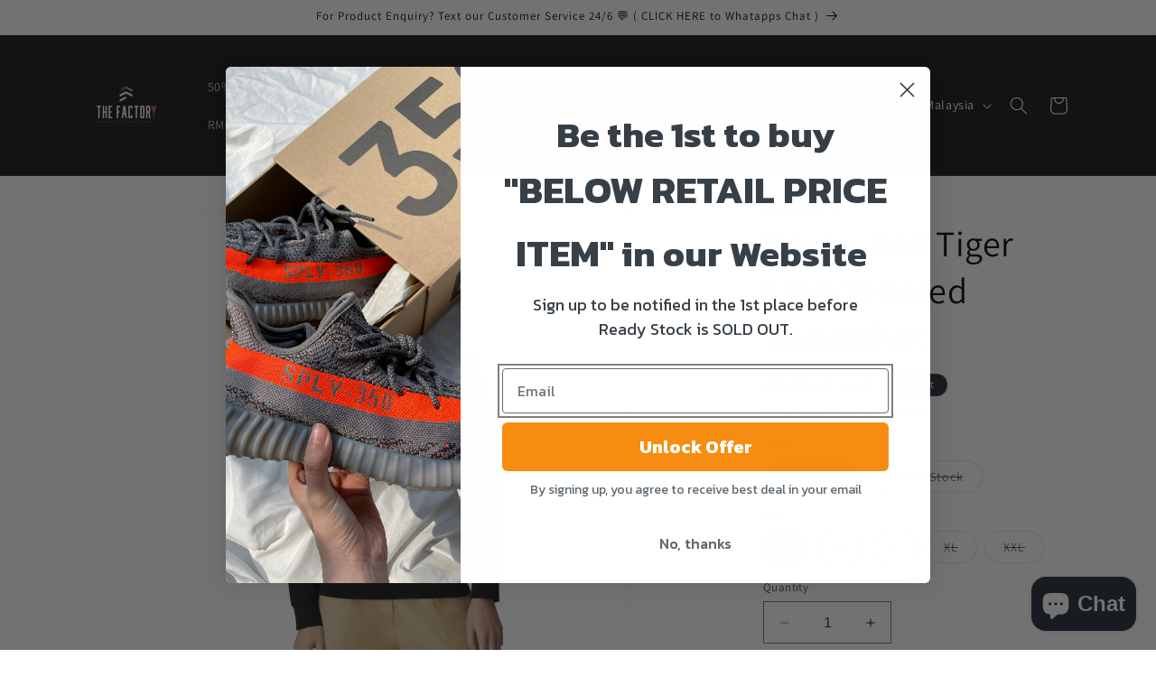

--- FILE ---
content_type: text/html; charset=utf-8
request_url: https://thefactorykl.com/products/kenzo-red-tiger-embroidered-sweatshirt
body_size: 37387
content:
<!doctype html>
<html class="no-js" lang="en">
  <head>
    <meta charset="utf-8">
    <meta http-equiv="X-UA-Compatible" content="IE=edge">
    <meta name="viewport" content="width=device-width,initial-scale=1">
    <meta name="theme-color" content="">
    <link rel="canonical" href="https://thefactorykl.com/products/kenzo-red-tiger-embroidered-sweatshirt"><link rel="preconnect" href="https://fonts.shopifycdn.com" crossorigin><title>
      Kenzo Red Tiger Embroidered Sweatshirt
 &ndash; The Factory KL</title>

    
      <meta name="description" content="Kenzo Actua Tiger Embroidered T-shirt (White) : The Classic Tiger Logo representing Kenzo. It suits in any kind of dressing in the weather of Summer. Short-sleeved T-shirt. Round neck. Embroidered Tiger printed on the front. 100% cotton. Size Chart : Online Customer Service : Whatapps : +6011-11979508 Ready Stock ;1 - 3 working days to arrive your doorstep Pre-Order : 7- 10 working days to arrive your doorstep[ Working days does not include weekend &amp; public holidays ]( If you need size guide, please provide us your height &amp; weight so we can estimate the suitable size for you ) Customer&#39;s Feedbacks :">
    

    

<meta property="og:site_name" content="The Factory KL">
<meta property="og:url" content="https://thefactorykl.com/products/kenzo-red-tiger-embroidered-sweatshirt">
<meta property="og:title" content="Kenzo Red Tiger Embroidered Sweatshirt">
<meta property="og:type" content="product">
<meta property="og:description" content="Kenzo Actua Tiger Embroidered T-shirt (White) : The Classic Tiger Logo representing Kenzo. It suits in any kind of dressing in the weather of Summer. Short-sleeved T-shirt. Round neck. Embroidered Tiger printed on the front. 100% cotton. Size Chart : Online Customer Service : Whatapps : +6011-11979508 Ready Stock ;1 - 3 working days to arrive your doorstep Pre-Order : 7- 10 working days to arrive your doorstep[ Working days does not include weekend &amp; public holidays ]( If you need size guide, please provide us your height &amp; weight so we can estimate the suitable size for you ) Customer&#39;s Feedbacks :"><meta property="og:image" content="http://thefactorykl.com/cdn/shop/files/1_4e862a8d-3b87-4be6-a460-6872aec0d7b6.jpg?v=1701144343">
  <meta property="og:image:secure_url" content="https://thefactorykl.com/cdn/shop/files/1_4e862a8d-3b87-4be6-a460-6872aec0d7b6.jpg?v=1701144343">
  <meta property="og:image:width" content="1200">
  <meta property="og:image:height" content="1300"><meta property="og:price:amount" content="699.00">
  <meta property="og:price:currency" content="MYR"><meta name="twitter:card" content="summary_large_image">
<meta name="twitter:title" content="Kenzo Red Tiger Embroidered Sweatshirt">
<meta name="twitter:description" content="Kenzo Actua Tiger Embroidered T-shirt (White) : The Classic Tiger Logo representing Kenzo. It suits in any kind of dressing in the weather of Summer. Short-sleeved T-shirt. Round neck. Embroidered Tiger printed on the front. 100% cotton. Size Chart : Online Customer Service : Whatapps : +6011-11979508 Ready Stock ;1 - 3 working days to arrive your doorstep Pre-Order : 7- 10 working days to arrive your doorstep[ Working days does not include weekend &amp; public holidays ]( If you need size guide, please provide us your height &amp; weight so we can estimate the suitable size for you ) Customer&#39;s Feedbacks :">


    <script src="//thefactorykl.com/cdn/shop/t/6/assets/constants.js?v=58251544750838685771698134772" defer="defer"></script>
    <script src="//thefactorykl.com/cdn/shop/t/6/assets/pubsub.js?v=158357773527763999511698134773" defer="defer"></script>
    <script src="//thefactorykl.com/cdn/shop/t/6/assets/global.js?v=54939145903281508041698134772" defer="defer"></script><script src="//thefactorykl.com/cdn/shop/t/6/assets/animations.js?v=88693664871331136111698134771" defer="defer"></script><script>window.performance && window.performance.mark && window.performance.mark('shopify.content_for_header.start');</script><meta name="google-site-verification" content="rrdZqv0hR_gns7Q_X-8MLoW0LLvF7g1KCetQcB7IHDY">
<meta id="shopify-digital-wallet" name="shopify-digital-wallet" content="/55095558293/digital_wallets/dialog">
<link rel="alternate" type="application/json+oembed" href="https://thefactorykl.com/products/kenzo-red-tiger-embroidered-sweatshirt.oembed">
<script async="async" src="/checkouts/internal/preloads.js?locale=en-MY"></script>
<script id="shopify-features" type="application/json">{"accessToken":"2ebba584f94559bbbb2306325c99538c","betas":["rich-media-storefront-analytics"],"domain":"thefactorykl.com","predictiveSearch":true,"shopId":55095558293,"locale":"en"}</script>
<script>var Shopify = Shopify || {};
Shopify.shop = "the-factory-kl.myshopify.com";
Shopify.locale = "en";
Shopify.currency = {"active":"MYR","rate":"1.0"};
Shopify.country = "MY";
Shopify.theme = {"name":"Dawn","id":137431974139,"schema_name":"Dawn","schema_version":"11.0.0","theme_store_id":887,"role":"main"};
Shopify.theme.handle = "null";
Shopify.theme.style = {"id":null,"handle":null};
Shopify.cdnHost = "thefactorykl.com/cdn";
Shopify.routes = Shopify.routes || {};
Shopify.routes.root = "/";</script>
<script type="module">!function(o){(o.Shopify=o.Shopify||{}).modules=!0}(window);</script>
<script>!function(o){function n(){var o=[];function n(){o.push(Array.prototype.slice.apply(arguments))}return n.q=o,n}var t=o.Shopify=o.Shopify||{};t.loadFeatures=n(),t.autoloadFeatures=n()}(window);</script>
<script id="shop-js-analytics" type="application/json">{"pageType":"product"}</script>
<script defer="defer" async type="module" src="//thefactorykl.com/cdn/shopifycloud/shop-js/modules/v2/client.init-shop-cart-sync_BdyHc3Nr.en.esm.js"></script>
<script defer="defer" async type="module" src="//thefactorykl.com/cdn/shopifycloud/shop-js/modules/v2/chunk.common_Daul8nwZ.esm.js"></script>
<script type="module">
  await import("//thefactorykl.com/cdn/shopifycloud/shop-js/modules/v2/client.init-shop-cart-sync_BdyHc3Nr.en.esm.js");
await import("//thefactorykl.com/cdn/shopifycloud/shop-js/modules/v2/chunk.common_Daul8nwZ.esm.js");

  window.Shopify.SignInWithShop?.initShopCartSync?.({"fedCMEnabled":true,"windoidEnabled":true});

</script>
<script>(function() {
  var isLoaded = false;
  function asyncLoad() {
    if (isLoaded) return;
    isLoaded = true;
    var urls = ["https:\/\/sales-pop.carecart.io\/lib\/salesnotifier.js?shop=the-factory-kl.myshopify.com","https:\/\/cdn.nfcube.com\/instafeed-42903cbabfd3f996c2052ee66376fbfb.js?shop=the-factory-kl.myshopify.com","https:\/\/static.klaviyo.com\/onsite\/js\/klaviyo.js?company_id=SXRN7A\u0026shop=the-factory-kl.myshopify.com","https:\/\/cdn.tabarn.app\/cdn\/automatic-discount\/automatic-discount-v2.min.js?shop=the-factory-kl.myshopify.com"];
    for (var i = 0; i < urls.length; i++) {
      var s = document.createElement('script');
      s.type = 'text/javascript';
      s.async = true;
      s.src = urls[i];
      var x = document.getElementsByTagName('script')[0];
      x.parentNode.insertBefore(s, x);
    }
  };
  if(window.attachEvent) {
    window.attachEvent('onload', asyncLoad);
  } else {
    window.addEventListener('load', asyncLoad, false);
  }
})();</script>
<script id="__st">var __st={"a":55095558293,"offset":28800,"reqid":"b35f35fe-31fb-4757-bf84-2c85efea2e1f-1768950313","pageurl":"thefactorykl.com\/products\/kenzo-red-tiger-embroidered-sweatshirt","u":"8752380e2bd5","p":"product","rtyp":"product","rid":7451870527739};</script>
<script>window.ShopifyPaypalV4VisibilityTracking = true;</script>
<script id="captcha-bootstrap">!function(){'use strict';const t='contact',e='account',n='new_comment',o=[[t,t],['blogs',n],['comments',n],[t,'customer']],c=[[e,'customer_login'],[e,'guest_login'],[e,'recover_customer_password'],[e,'create_customer']],r=t=>t.map((([t,e])=>`form[action*='/${t}']:not([data-nocaptcha='true']) input[name='form_type'][value='${e}']`)).join(','),a=t=>()=>t?[...document.querySelectorAll(t)].map((t=>t.form)):[];function s(){const t=[...o],e=r(t);return a(e)}const i='password',u='form_key',d=['recaptcha-v3-token','g-recaptcha-response','h-captcha-response',i],f=()=>{try{return window.sessionStorage}catch{return}},m='__shopify_v',_=t=>t.elements[u];function p(t,e,n=!1){try{const o=window.sessionStorage,c=JSON.parse(o.getItem(e)),{data:r}=function(t){const{data:e,action:n}=t;return t[m]||n?{data:e,action:n}:{data:t,action:n}}(c);for(const[e,n]of Object.entries(r))t.elements[e]&&(t.elements[e].value=n);n&&o.removeItem(e)}catch(o){console.error('form repopulation failed',{error:o})}}const l='form_type',E='cptcha';function T(t){t.dataset[E]=!0}const w=window,h=w.document,L='Shopify',v='ce_forms',y='captcha';let A=!1;((t,e)=>{const n=(g='f06e6c50-85a8-45c8-87d0-21a2b65856fe',I='https://cdn.shopify.com/shopifycloud/storefront-forms-hcaptcha/ce_storefront_forms_captcha_hcaptcha.v1.5.2.iife.js',D={infoText:'Protected by hCaptcha',privacyText:'Privacy',termsText:'Terms'},(t,e,n)=>{const o=w[L][v],c=o.bindForm;if(c)return c(t,g,e,D).then(n);var r;o.q.push([[t,g,e,D],n]),r=I,A||(h.body.append(Object.assign(h.createElement('script'),{id:'captcha-provider',async:!0,src:r})),A=!0)});var g,I,D;w[L]=w[L]||{},w[L][v]=w[L][v]||{},w[L][v].q=[],w[L][y]=w[L][y]||{},w[L][y].protect=function(t,e){n(t,void 0,e),T(t)},Object.freeze(w[L][y]),function(t,e,n,w,h,L){const[v,y,A,g]=function(t,e,n){const i=e?o:[],u=t?c:[],d=[...i,...u],f=r(d),m=r(i),_=r(d.filter((([t,e])=>n.includes(e))));return[a(f),a(m),a(_),s()]}(w,h,L),I=t=>{const e=t.target;return e instanceof HTMLFormElement?e:e&&e.form},D=t=>v().includes(t);t.addEventListener('submit',(t=>{const e=I(t);if(!e)return;const n=D(e)&&!e.dataset.hcaptchaBound&&!e.dataset.recaptchaBound,o=_(e),c=g().includes(e)&&(!o||!o.value);(n||c)&&t.preventDefault(),c&&!n&&(function(t){try{if(!f())return;!function(t){const e=f();if(!e)return;const n=_(t);if(!n)return;const o=n.value;o&&e.removeItem(o)}(t);const e=Array.from(Array(32),(()=>Math.random().toString(36)[2])).join('');!function(t,e){_(t)||t.append(Object.assign(document.createElement('input'),{type:'hidden',name:u})),t.elements[u].value=e}(t,e),function(t,e){const n=f();if(!n)return;const o=[...t.querySelectorAll(`input[type='${i}']`)].map((({name:t})=>t)),c=[...d,...o],r={};for(const[a,s]of new FormData(t).entries())c.includes(a)||(r[a]=s);n.setItem(e,JSON.stringify({[m]:1,action:t.action,data:r}))}(t,e)}catch(e){console.error('failed to persist form',e)}}(e),e.submit())}));const S=(t,e)=>{t&&!t.dataset[E]&&(n(t,e.some((e=>e===t))),T(t))};for(const o of['focusin','change'])t.addEventListener(o,(t=>{const e=I(t);D(e)&&S(e,y())}));const B=e.get('form_key'),M=e.get(l),P=B&&M;t.addEventListener('DOMContentLoaded',(()=>{const t=y();if(P)for(const e of t)e.elements[l].value===M&&p(e,B);[...new Set([...A(),...v().filter((t=>'true'===t.dataset.shopifyCaptcha))])].forEach((e=>S(e,t)))}))}(h,new URLSearchParams(w.location.search),n,t,e,['guest_login'])})(!0,!0)}();</script>
<script integrity="sha256-4kQ18oKyAcykRKYeNunJcIwy7WH5gtpwJnB7kiuLZ1E=" data-source-attribution="shopify.loadfeatures" defer="defer" src="//thefactorykl.com/cdn/shopifycloud/storefront/assets/storefront/load_feature-a0a9edcb.js" crossorigin="anonymous"></script>
<script data-source-attribution="shopify.dynamic_checkout.dynamic.init">var Shopify=Shopify||{};Shopify.PaymentButton=Shopify.PaymentButton||{isStorefrontPortableWallets:!0,init:function(){window.Shopify.PaymentButton.init=function(){};var t=document.createElement("script");t.src="https://thefactorykl.com/cdn/shopifycloud/portable-wallets/latest/portable-wallets.en.js",t.type="module",document.head.appendChild(t)}};
</script>
<script data-source-attribution="shopify.dynamic_checkout.buyer_consent">
  function portableWalletsHideBuyerConsent(e){var t=document.getElementById("shopify-buyer-consent"),n=document.getElementById("shopify-subscription-policy-button");t&&n&&(t.classList.add("hidden"),t.setAttribute("aria-hidden","true"),n.removeEventListener("click",e))}function portableWalletsShowBuyerConsent(e){var t=document.getElementById("shopify-buyer-consent"),n=document.getElementById("shopify-subscription-policy-button");t&&n&&(t.classList.remove("hidden"),t.removeAttribute("aria-hidden"),n.addEventListener("click",e))}window.Shopify?.PaymentButton&&(window.Shopify.PaymentButton.hideBuyerConsent=portableWalletsHideBuyerConsent,window.Shopify.PaymentButton.showBuyerConsent=portableWalletsShowBuyerConsent);
</script>
<script>
  function portableWalletsCleanup(e){e&&e.src&&console.error("Failed to load portable wallets script "+e.src);var t=document.querySelectorAll("shopify-accelerated-checkout .shopify-payment-button__skeleton, shopify-accelerated-checkout-cart .wallet-cart-button__skeleton"),e=document.getElementById("shopify-buyer-consent");for(let e=0;e<t.length;e++)t[e].remove();e&&e.remove()}function portableWalletsNotLoadedAsModule(e){e instanceof ErrorEvent&&"string"==typeof e.message&&e.message.includes("import.meta")&&"string"==typeof e.filename&&e.filename.includes("portable-wallets")&&(window.removeEventListener("error",portableWalletsNotLoadedAsModule),window.Shopify.PaymentButton.failedToLoad=e,"loading"===document.readyState?document.addEventListener("DOMContentLoaded",window.Shopify.PaymentButton.init):window.Shopify.PaymentButton.init())}window.addEventListener("error",portableWalletsNotLoadedAsModule);
</script>

<script type="module" src="https://thefactorykl.com/cdn/shopifycloud/portable-wallets/latest/portable-wallets.en.js" onError="portableWalletsCleanup(this)" crossorigin="anonymous"></script>
<script nomodule>
  document.addEventListener("DOMContentLoaded", portableWalletsCleanup);
</script>

<link id="shopify-accelerated-checkout-styles" rel="stylesheet" media="screen" href="https://thefactorykl.com/cdn/shopifycloud/portable-wallets/latest/accelerated-checkout-backwards-compat.css" crossorigin="anonymous">
<style id="shopify-accelerated-checkout-cart">
        #shopify-buyer-consent {
  margin-top: 1em;
  display: inline-block;
  width: 100%;
}

#shopify-buyer-consent.hidden {
  display: none;
}

#shopify-subscription-policy-button {
  background: none;
  border: none;
  padding: 0;
  text-decoration: underline;
  font-size: inherit;
  cursor: pointer;
}

#shopify-subscription-policy-button::before {
  box-shadow: none;
}

      </style>
<script id="sections-script" data-sections="header" defer="defer" src="//thefactorykl.com/cdn/shop/t/6/compiled_assets/scripts.js?v=1863"></script>
<script>window.performance && window.performance.mark && window.performance.mark('shopify.content_for_header.end');</script>


    <style data-shopify>
      @font-face {
  font-family: Assistant;
  font-weight: 400;
  font-style: normal;
  font-display: swap;
  src: url("//thefactorykl.com/cdn/fonts/assistant/assistant_n4.9120912a469cad1cc292572851508ca49d12e768.woff2") format("woff2"),
       url("//thefactorykl.com/cdn/fonts/assistant/assistant_n4.6e9875ce64e0fefcd3f4446b7ec9036b3ddd2985.woff") format("woff");
}

      @font-face {
  font-family: Assistant;
  font-weight: 700;
  font-style: normal;
  font-display: swap;
  src: url("//thefactorykl.com/cdn/fonts/assistant/assistant_n7.bf44452348ec8b8efa3aa3068825305886b1c83c.woff2") format("woff2"),
       url("//thefactorykl.com/cdn/fonts/assistant/assistant_n7.0c887fee83f6b3bda822f1150b912c72da0f7b64.woff") format("woff");
}

      
      
      @font-face {
  font-family: Assistant;
  font-weight: 400;
  font-style: normal;
  font-display: swap;
  src: url("//thefactorykl.com/cdn/fonts/assistant/assistant_n4.9120912a469cad1cc292572851508ca49d12e768.woff2") format("woff2"),
       url("//thefactorykl.com/cdn/fonts/assistant/assistant_n4.6e9875ce64e0fefcd3f4446b7ec9036b3ddd2985.woff") format("woff");
}


      
        :root,
        .color-background-1 {
          --color-background: 255,255,255;
        
          --gradient-background: #ffffff;
        
        --color-foreground: 0,0,0;
        --color-shadow: 18,18,18;
        --color-button: 18,18,18;
        --color-button-text: 255,255,255;
        --color-secondary-button: 255,255,255;
        --color-secondary-button-text: 18,18,18;
        --color-link: 18,18,18;
        --color-badge-foreground: 0,0,0;
        --color-badge-background: 255,255,255;
        --color-badge-border: 0,0,0;
        --payment-terms-background-color: rgb(255 255 255);
      }
      
        
        .color-background-2 {
          --color-background: 243,243,243;
        
          --gradient-background: #f3f3f3;
        
        --color-foreground: 18,18,18;
        --color-shadow: 18,18,18;
        --color-button: 18,18,18;
        --color-button-text: 243,243,243;
        --color-secondary-button: 243,243,243;
        --color-secondary-button-text: 18,18,18;
        --color-link: 18,18,18;
        --color-badge-foreground: 18,18,18;
        --color-badge-background: 243,243,243;
        --color-badge-border: 18,18,18;
        --payment-terms-background-color: rgb(243 243 243);
      }
      
        
        .color-inverse {
          --color-background: 36,40,51;
        
          --gradient-background: #242833;
        
        --color-foreground: 255,255,255;
        --color-shadow: 18,18,18;
        --color-button: 255,255,255;
        --color-button-text: 0,0,0;
        --color-secondary-button: 36,40,51;
        --color-secondary-button-text: 255,255,255;
        --color-link: 255,255,255;
        --color-badge-foreground: 255,255,255;
        --color-badge-background: 36,40,51;
        --color-badge-border: 255,255,255;
        --payment-terms-background-color: rgb(36 40 51);
      }
      
        
        .color-accent-1 {
          --color-background: 18,18,18;
        
          --gradient-background: #121212;
        
        --color-foreground: 255,255,255;
        --color-shadow: 18,18,18;
        --color-button: 255,255,255;
        --color-button-text: 18,18,18;
        --color-secondary-button: 18,18,18;
        --color-secondary-button-text: 255,255,255;
        --color-link: 255,255,255;
        --color-badge-foreground: 255,255,255;
        --color-badge-background: 18,18,18;
        --color-badge-border: 255,255,255;
        --payment-terms-background-color: rgb(18 18 18);
      }
      
        
        .color-accent-2 {
          --color-background: 51,79,180;
        
          --gradient-background: #334fb4;
        
        --color-foreground: 255,255,255;
        --color-shadow: 0,0,0;
        --color-button: 255,255,255;
        --color-button-text: 51,79,180;
        --color-secondary-button: 51,79,180;
        --color-secondary-button-text: 255,255,255;
        --color-link: 255,255,255;
        --color-badge-foreground: 255,255,255;
        --color-badge-background: 51,79,180;
        --color-badge-border: 255,255,255;
        --payment-terms-background-color: rgb(51 79 180);
      }
      

      body, .color-background-1, .color-background-2, .color-inverse, .color-accent-1, .color-accent-2 {
        color: rgba(var(--color-foreground), 0.75);
        background-color: rgb(var(--color-background));
      }

      :root {
        --font-body-family: Assistant, sans-serif;
        --font-body-style: normal;
        --font-body-weight: 400;
        --font-body-weight-bold: 700;

        --font-heading-family: Assistant, sans-serif;
        --font-heading-style: normal;
        --font-heading-weight: 400;

        --font-body-scale: 1.0;
        --font-heading-scale: 1.0;

        --media-padding: px;
        --media-border-opacity: 0.05;
        --media-border-width: 1px;
        --media-radius: 0px;
        --media-shadow-opacity: 0.0;
        --media-shadow-horizontal-offset: 0px;
        --media-shadow-vertical-offset: 4px;
        --media-shadow-blur-radius: 5px;
        --media-shadow-visible: 0;

        --page-width: 120rem;
        --page-width-margin: 0rem;

        --product-card-image-padding: 0.0rem;
        --product-card-corner-radius: 0.0rem;
        --product-card-text-alignment: left;
        --product-card-border-width: 0.0rem;
        --product-card-border-opacity: 0.1;
        --product-card-shadow-opacity: 0.0;
        --product-card-shadow-visible: 0;
        --product-card-shadow-horizontal-offset: 0.0rem;
        --product-card-shadow-vertical-offset: 0.4rem;
        --product-card-shadow-blur-radius: 0.5rem;

        --collection-card-image-padding: 0.0rem;
        --collection-card-corner-radius: 0.0rem;
        --collection-card-text-alignment: left;
        --collection-card-border-width: 0.0rem;
        --collection-card-border-opacity: 0.1;
        --collection-card-shadow-opacity: 0.0;
        --collection-card-shadow-visible: 0;
        --collection-card-shadow-horizontal-offset: 0.0rem;
        --collection-card-shadow-vertical-offset: 0.4rem;
        --collection-card-shadow-blur-radius: 0.5rem;

        --blog-card-image-padding: 0.0rem;
        --blog-card-corner-radius: 0.0rem;
        --blog-card-text-alignment: left;
        --blog-card-border-width: 0.0rem;
        --blog-card-border-opacity: 0.1;
        --blog-card-shadow-opacity: 0.0;
        --blog-card-shadow-visible: 0;
        --blog-card-shadow-horizontal-offset: 0.0rem;
        --blog-card-shadow-vertical-offset: 0.4rem;
        --blog-card-shadow-blur-radius: 0.5rem;

        --badge-corner-radius: 4.0rem;

        --popup-border-width: 1px;
        --popup-border-opacity: 0.1;
        --popup-corner-radius: 0px;
        --popup-shadow-opacity: 0.05;
        --popup-shadow-horizontal-offset: 0px;
        --popup-shadow-vertical-offset: 4px;
        --popup-shadow-blur-radius: 5px;

        --drawer-border-width: 1px;
        --drawer-border-opacity: 0.1;
        --drawer-shadow-opacity: 0.0;
        --drawer-shadow-horizontal-offset: 0px;
        --drawer-shadow-vertical-offset: 4px;
        --drawer-shadow-blur-radius: 5px;

        --spacing-sections-desktop: 0px;
        --spacing-sections-mobile: 0px;

        --grid-desktop-vertical-spacing: 8px;
        --grid-desktop-horizontal-spacing: 8px;
        --grid-mobile-vertical-spacing: 4px;
        --grid-mobile-horizontal-spacing: 4px;

        --text-boxes-border-opacity: 0.1;
        --text-boxes-border-width: 0px;
        --text-boxes-radius: 0px;
        --text-boxes-shadow-opacity: 0.0;
        --text-boxes-shadow-visible: 0;
        --text-boxes-shadow-horizontal-offset: 0px;
        --text-boxes-shadow-vertical-offset: 4px;
        --text-boxes-shadow-blur-radius: 5px;

        --buttons-radius: 0px;
        --buttons-radius-outset: 0px;
        --buttons-border-width: 1px;
        --buttons-border-opacity: 1.0;
        --buttons-shadow-opacity: 0.0;
        --buttons-shadow-visible: 0;
        --buttons-shadow-horizontal-offset: 0px;
        --buttons-shadow-vertical-offset: 4px;
        --buttons-shadow-blur-radius: 5px;
        --buttons-border-offset: 0px;

        --inputs-radius: 0px;
        --inputs-border-width: 1px;
        --inputs-border-opacity: 0.55;
        --inputs-shadow-opacity: 0.0;
        --inputs-shadow-horizontal-offset: 0px;
        --inputs-margin-offset: 0px;
        --inputs-shadow-vertical-offset: 4px;
        --inputs-shadow-blur-radius: 5px;
        --inputs-radius-outset: 0px;

        --variant-pills-radius: 40px;
        --variant-pills-border-width: 1px;
        --variant-pills-border-opacity: 0.55;
        --variant-pills-shadow-opacity: 0.0;
        --variant-pills-shadow-horizontal-offset: 0px;
        --variant-pills-shadow-vertical-offset: 4px;
        --variant-pills-shadow-blur-radius: 5px;
      }

      *,
      *::before,
      *::after {
        box-sizing: inherit;
      }

      html {
        box-sizing: border-box;
        font-size: calc(var(--font-body-scale) * 62.5%);
        height: 100%;
      }

      body {
        display: grid;
        grid-template-rows: auto auto 1fr auto;
        grid-template-columns: 100%;
        min-height: 100%;
        margin: 0;
        font-size: 1.5rem;
        letter-spacing: 0.06rem;
        line-height: calc(1 + 0.8 / var(--font-body-scale));
        font-family: var(--font-body-family);
        font-style: var(--font-body-style);
        font-weight: var(--font-body-weight);
      }

      @media screen and (min-width: 750px) {
        body {
          font-size: 1.6rem;
        }
      }
    </style>

    <link href="//thefactorykl.com/cdn/shop/t/6/assets/base.css?v=165191016556652226921698134771" rel="stylesheet" type="text/css" media="all" />
<link rel="preload" as="font" href="//thefactorykl.com/cdn/fonts/assistant/assistant_n4.9120912a469cad1cc292572851508ca49d12e768.woff2" type="font/woff2" crossorigin><link rel="preload" as="font" href="//thefactorykl.com/cdn/fonts/assistant/assistant_n4.9120912a469cad1cc292572851508ca49d12e768.woff2" type="font/woff2" crossorigin><link href="//thefactorykl.com/cdn/shop/t/6/assets/component-localization-form.css?v=143319823105703127341698134772" rel="stylesheet" type="text/css" media="all" />
      <script src="//thefactorykl.com/cdn/shop/t/6/assets/localization-form.js?v=161644695336821385561698134773" defer="defer"></script><link
        rel="stylesheet"
        href="//thefactorykl.com/cdn/shop/t/6/assets/component-predictive-search.css?v=118923337488134913561698134772"
        media="print"
        onload="this.media='all'"
      ><script>
      document.documentElement.className = document.documentElement.className.replace('no-js', 'js');
      if (Shopify.designMode) {
        document.documentElement.classList.add('shopify-design-mode');
      }
    </script>
  <!-- BEGIN app block: shopify://apps/retargeting-for-google/blocks/script-block/a7e9a0a9-e2ad-4582-8cee-19ef96b598c0 --><script async src="https://storage.googleapis.com/adnabu-shopify/app-embed-block/adwords-remarketing/the-factory-kl.myshopify.com.min.js"></script>

<!-- END app block --><!-- BEGIN app block: shopify://apps/nabu-for-google-pixel/blocks/script-block/1bff1da5-e804-4d5d-ad9c-7c3540bdf531 --><script async src="https://storage.googleapis.com/adnabu-shopify/app-embed-block/adwords-pixel/the-factory-kl.myshopify.com.min.js"></script>

<!-- END app block --><script src="https://cdn.shopify.com/extensions/e8878072-2f6b-4e89-8082-94b04320908d/inbox-1254/assets/inbox-chat-loader.js" type="text/javascript" defer="defer"></script>
<script src="https://cdn.shopify.com/extensions/019bc5da-5ba6-7e9a-9888-a6222a70d7c3/js-client-214/assets/pushowl-shopify.js" type="text/javascript" defer="defer"></script>
<link href="https://monorail-edge.shopifysvc.com" rel="dns-prefetch">
<script>(function(){if ("sendBeacon" in navigator && "performance" in window) {try {var session_token_from_headers = performance.getEntriesByType('navigation')[0].serverTiming.find(x => x.name == '_s').description;} catch {var session_token_from_headers = undefined;}var session_cookie_matches = document.cookie.match(/_shopify_s=([^;]*)/);var session_token_from_cookie = session_cookie_matches && session_cookie_matches.length === 2 ? session_cookie_matches[1] : "";var session_token = session_token_from_headers || session_token_from_cookie || "";function handle_abandonment_event(e) {var entries = performance.getEntries().filter(function(entry) {return /monorail-edge.shopifysvc.com/.test(entry.name);});if (!window.abandonment_tracked && entries.length === 0) {window.abandonment_tracked = true;var currentMs = Date.now();var navigation_start = performance.timing.navigationStart;var payload = {shop_id: 55095558293,url: window.location.href,navigation_start,duration: currentMs - navigation_start,session_token,page_type: "product"};window.navigator.sendBeacon("https://monorail-edge.shopifysvc.com/v1/produce", JSON.stringify({schema_id: "online_store_buyer_site_abandonment/1.1",payload: payload,metadata: {event_created_at_ms: currentMs,event_sent_at_ms: currentMs}}));}}window.addEventListener('pagehide', handle_abandonment_event);}}());</script>
<script id="web-pixels-manager-setup">(function e(e,d,r,n,o){if(void 0===o&&(o={}),!Boolean(null===(a=null===(i=window.Shopify)||void 0===i?void 0:i.analytics)||void 0===a?void 0:a.replayQueue)){var i,a;window.Shopify=window.Shopify||{};var t=window.Shopify;t.analytics=t.analytics||{};var s=t.analytics;s.replayQueue=[],s.publish=function(e,d,r){return s.replayQueue.push([e,d,r]),!0};try{self.performance.mark("wpm:start")}catch(e){}var l=function(){var e={modern:/Edge?\/(1{2}[4-9]|1[2-9]\d|[2-9]\d{2}|\d{4,})\.\d+(\.\d+|)|Firefox\/(1{2}[4-9]|1[2-9]\d|[2-9]\d{2}|\d{4,})\.\d+(\.\d+|)|Chrom(ium|e)\/(9{2}|\d{3,})\.\d+(\.\d+|)|(Maci|X1{2}).+ Version\/(15\.\d+|(1[6-9]|[2-9]\d|\d{3,})\.\d+)([,.]\d+|)( \(\w+\)|)( Mobile\/\w+|) Safari\/|Chrome.+OPR\/(9{2}|\d{3,})\.\d+\.\d+|(CPU[ +]OS|iPhone[ +]OS|CPU[ +]iPhone|CPU IPhone OS|CPU iPad OS)[ +]+(15[._]\d+|(1[6-9]|[2-9]\d|\d{3,})[._]\d+)([._]\d+|)|Android:?[ /-](13[3-9]|1[4-9]\d|[2-9]\d{2}|\d{4,})(\.\d+|)(\.\d+|)|Android.+Firefox\/(13[5-9]|1[4-9]\d|[2-9]\d{2}|\d{4,})\.\d+(\.\d+|)|Android.+Chrom(ium|e)\/(13[3-9]|1[4-9]\d|[2-9]\d{2}|\d{4,})\.\d+(\.\d+|)|SamsungBrowser\/([2-9]\d|\d{3,})\.\d+/,legacy:/Edge?\/(1[6-9]|[2-9]\d|\d{3,})\.\d+(\.\d+|)|Firefox\/(5[4-9]|[6-9]\d|\d{3,})\.\d+(\.\d+|)|Chrom(ium|e)\/(5[1-9]|[6-9]\d|\d{3,})\.\d+(\.\d+|)([\d.]+$|.*Safari\/(?![\d.]+ Edge\/[\d.]+$))|(Maci|X1{2}).+ Version\/(10\.\d+|(1[1-9]|[2-9]\d|\d{3,})\.\d+)([,.]\d+|)( \(\w+\)|)( Mobile\/\w+|) Safari\/|Chrome.+OPR\/(3[89]|[4-9]\d|\d{3,})\.\d+\.\d+|(CPU[ +]OS|iPhone[ +]OS|CPU[ +]iPhone|CPU IPhone OS|CPU iPad OS)[ +]+(10[._]\d+|(1[1-9]|[2-9]\d|\d{3,})[._]\d+)([._]\d+|)|Android:?[ /-](13[3-9]|1[4-9]\d|[2-9]\d{2}|\d{4,})(\.\d+|)(\.\d+|)|Mobile Safari.+OPR\/([89]\d|\d{3,})\.\d+\.\d+|Android.+Firefox\/(13[5-9]|1[4-9]\d|[2-9]\d{2}|\d{4,})\.\d+(\.\d+|)|Android.+Chrom(ium|e)\/(13[3-9]|1[4-9]\d|[2-9]\d{2}|\d{4,})\.\d+(\.\d+|)|Android.+(UC? ?Browser|UCWEB|U3)[ /]?(15\.([5-9]|\d{2,})|(1[6-9]|[2-9]\d|\d{3,})\.\d+)\.\d+|SamsungBrowser\/(5\.\d+|([6-9]|\d{2,})\.\d+)|Android.+MQ{2}Browser\/(14(\.(9|\d{2,})|)|(1[5-9]|[2-9]\d|\d{3,})(\.\d+|))(\.\d+|)|K[Aa][Ii]OS\/(3\.\d+|([4-9]|\d{2,})\.\d+)(\.\d+|)/},d=e.modern,r=e.legacy,n=navigator.userAgent;return n.match(d)?"modern":n.match(r)?"legacy":"unknown"}(),u="modern"===l?"modern":"legacy",c=(null!=n?n:{modern:"",legacy:""})[u],f=function(e){return[e.baseUrl,"/wpm","/b",e.hashVersion,"modern"===e.buildTarget?"m":"l",".js"].join("")}({baseUrl:d,hashVersion:r,buildTarget:u}),m=function(e){var d=e.version,r=e.bundleTarget,n=e.surface,o=e.pageUrl,i=e.monorailEndpoint;return{emit:function(e){var a=e.status,t=e.errorMsg,s=(new Date).getTime(),l=JSON.stringify({metadata:{event_sent_at_ms:s},events:[{schema_id:"web_pixels_manager_load/3.1",payload:{version:d,bundle_target:r,page_url:o,status:a,surface:n,error_msg:t},metadata:{event_created_at_ms:s}}]});if(!i)return console&&console.warn&&console.warn("[Web Pixels Manager] No Monorail endpoint provided, skipping logging."),!1;try{return self.navigator.sendBeacon.bind(self.navigator)(i,l)}catch(e){}var u=new XMLHttpRequest;try{return u.open("POST",i,!0),u.setRequestHeader("Content-Type","text/plain"),u.send(l),!0}catch(e){return console&&console.warn&&console.warn("[Web Pixels Manager] Got an unhandled error while logging to Monorail."),!1}}}}({version:r,bundleTarget:l,surface:e.surface,pageUrl:self.location.href,monorailEndpoint:e.monorailEndpoint});try{o.browserTarget=l,function(e){var d=e.src,r=e.async,n=void 0===r||r,o=e.onload,i=e.onerror,a=e.sri,t=e.scriptDataAttributes,s=void 0===t?{}:t,l=document.createElement("script"),u=document.querySelector("head"),c=document.querySelector("body");if(l.async=n,l.src=d,a&&(l.integrity=a,l.crossOrigin="anonymous"),s)for(var f in s)if(Object.prototype.hasOwnProperty.call(s,f))try{l.dataset[f]=s[f]}catch(e){}if(o&&l.addEventListener("load",o),i&&l.addEventListener("error",i),u)u.appendChild(l);else{if(!c)throw new Error("Did not find a head or body element to append the script");c.appendChild(l)}}({src:f,async:!0,onload:function(){if(!function(){var e,d;return Boolean(null===(d=null===(e=window.Shopify)||void 0===e?void 0:e.analytics)||void 0===d?void 0:d.initialized)}()){var d=window.webPixelsManager.init(e)||void 0;if(d){var r=window.Shopify.analytics;r.replayQueue.forEach((function(e){var r=e[0],n=e[1],o=e[2];d.publishCustomEvent(r,n,o)})),r.replayQueue=[],r.publish=d.publishCustomEvent,r.visitor=d.visitor,r.initialized=!0}}},onerror:function(){return m.emit({status:"failed",errorMsg:"".concat(f," has failed to load")})},sri:function(e){var d=/^sha384-[A-Za-z0-9+/=]+$/;return"string"==typeof e&&d.test(e)}(c)?c:"",scriptDataAttributes:o}),m.emit({status:"loading"})}catch(e){m.emit({status:"failed",errorMsg:(null==e?void 0:e.message)||"Unknown error"})}}})({shopId: 55095558293,storefrontBaseUrl: "https://thefactorykl.com",extensionsBaseUrl: "https://extensions.shopifycdn.com/cdn/shopifycloud/web-pixels-manager",monorailEndpoint: "https://monorail-edge.shopifysvc.com/unstable/produce_batch",surface: "storefront-renderer",enabledBetaFlags: ["2dca8a86"],webPixelsConfigList: [{"id":"906854651","configuration":"{\"configuration\":\"{\\\"should_include_tax_charges\\\": false, \\\"is_visitor_consent_tracking_enabled\\\": false}\",\"pixelEvents\":\"{\\\"purchase\\\": [{\\\"conversion_id\\\": \\\"363206456\\\", \\\"conversion_label\\\": \\\"fEAACJPTqMQaELiumK0B\\\", \\\"should_include_shipping_charges\\\": false, \\\"is_enhanced_conversions_enabled\\\": true}]}\"}","eventPayloadVersion":"v1","runtimeContext":"LAX","scriptVersion":"fc773ce1cfd6b5b8959ddfad0cf8dc8c","type":"APP","apiClientId":1754643,"privacyPurposes":[],"dataSharingAdjustments":{"protectedCustomerApprovalScopes":["read_customer_address","read_customer_email","read_customer_name","read_customer_personal_data","read_customer_phone"]}},{"id":"519176443","configuration":"{\"config\":\"{\\\"pixel_id\\\":\\\"G-MHV3T9TFXR\\\",\\\"target_country\\\":\\\"MY\\\",\\\"gtag_events\\\":[{\\\"type\\\":\\\"search\\\",\\\"action_label\\\":[\\\"G-MHV3T9TFXR\\\",\\\"AW-363206456\\\/dPTFCMGo6KECELiumK0B\\\"]},{\\\"type\\\":\\\"begin_checkout\\\",\\\"action_label\\\":[\\\"G-MHV3T9TFXR\\\",\\\"AW-363206456\\\/zrq3CL6o6KECELiumK0B\\\"]},{\\\"type\\\":\\\"view_item\\\",\\\"action_label\\\":[\\\"G-MHV3T9TFXR\\\",\\\"AW-363206456\\\/4P6DCLio6KECELiumK0B\\\",\\\"MC-MDPQYQHZDZ\\\"]},{\\\"type\\\":\\\"purchase\\\",\\\"action_label\\\":[\\\"G-MHV3T9TFXR\\\",\\\"AW-363206456\\\/jcHzCLWo6KECELiumK0B\\\",\\\"MC-MDPQYQHZDZ\\\"]},{\\\"type\\\":\\\"page_view\\\",\\\"action_label\\\":[\\\"G-MHV3T9TFXR\\\",\\\"AW-363206456\\\/mWkECLKo6KECELiumK0B\\\",\\\"MC-MDPQYQHZDZ\\\"]},{\\\"type\\\":\\\"add_payment_info\\\",\\\"action_label\\\":[\\\"G-MHV3T9TFXR\\\",\\\"AW-363206456\\\/S_6PCMSo6KECELiumK0B\\\"]},{\\\"type\\\":\\\"add_to_cart\\\",\\\"action_label\\\":[\\\"G-MHV3T9TFXR\\\",\\\"AW-363206456\\\/ggpICLuo6KECELiumK0B\\\"]}],\\\"enable_monitoring_mode\\\":false}\"}","eventPayloadVersion":"v1","runtimeContext":"OPEN","scriptVersion":"b2a88bafab3e21179ed38636efcd8a93","type":"APP","apiClientId":1780363,"privacyPurposes":[],"dataSharingAdjustments":{"protectedCustomerApprovalScopes":["read_customer_address","read_customer_email","read_customer_name","read_customer_personal_data","read_customer_phone"]}},{"id":"202473723","configuration":"{\"pixel_id\":\"6654869137899960\",\"pixel_type\":\"facebook_pixel\",\"metaapp_system_user_token\":\"-\"}","eventPayloadVersion":"v1","runtimeContext":"OPEN","scriptVersion":"ca16bc87fe92b6042fbaa3acc2fbdaa6","type":"APP","apiClientId":2329312,"privacyPurposes":["ANALYTICS","MARKETING","SALE_OF_DATA"],"dataSharingAdjustments":{"protectedCustomerApprovalScopes":["read_customer_address","read_customer_email","read_customer_name","read_customer_personal_data","read_customer_phone"]}},{"id":"151355643","configuration":"{\"subdomain\": \"the-factory-kl\"}","eventPayloadVersion":"v1","runtimeContext":"STRICT","scriptVersion":"69e1bed23f1568abe06fb9d113379033","type":"APP","apiClientId":1615517,"privacyPurposes":["ANALYTICS","MARKETING","SALE_OF_DATA"],"dataSharingAdjustments":{"protectedCustomerApprovalScopes":["read_customer_address","read_customer_email","read_customer_name","read_customer_personal_data","read_customer_phone"]}},{"id":"shopify-app-pixel","configuration":"{}","eventPayloadVersion":"v1","runtimeContext":"STRICT","scriptVersion":"0450","apiClientId":"shopify-pixel","type":"APP","privacyPurposes":["ANALYTICS","MARKETING"]},{"id":"shopify-custom-pixel","eventPayloadVersion":"v1","runtimeContext":"LAX","scriptVersion":"0450","apiClientId":"shopify-pixel","type":"CUSTOM","privacyPurposes":["ANALYTICS","MARKETING"]}],isMerchantRequest: false,initData: {"shop":{"name":"The Factory KL","paymentSettings":{"currencyCode":"MYR"},"myshopifyDomain":"the-factory-kl.myshopify.com","countryCode":"MY","storefrontUrl":"https:\/\/thefactorykl.com"},"customer":null,"cart":null,"checkout":null,"productVariants":[{"price":{"amount":699.0,"currencyCode":"MYR"},"product":{"title":"Kenzo Red Tiger Embroidered Sweatshirt","vendor":"The Factory KL","id":"7451870527739","untranslatedTitle":"Kenzo Red Tiger Embroidered Sweatshirt","url":"\/products\/kenzo-red-tiger-embroidered-sweatshirt","type":"Shirt"},"id":"42147668001019","image":{"src":"\/\/thefactorykl.com\/cdn\/shop\/files\/1_4e862a8d-3b87-4be6-a460-6872aec0d7b6.jpg?v=1701144343"},"sku":null,"title":"Pre-Order \/ S","untranslatedTitle":"Pre-Order \/ S"},{"price":{"amount":699.0,"currencyCode":"MYR"},"product":{"title":"Kenzo Red Tiger Embroidered Sweatshirt","vendor":"The Factory KL","id":"7451870527739","untranslatedTitle":"Kenzo Red Tiger Embroidered Sweatshirt","url":"\/products\/kenzo-red-tiger-embroidered-sweatshirt","type":"Shirt"},"id":"42147668033787","image":{"src":"\/\/thefactorykl.com\/cdn\/shop\/files\/1_4e862a8d-3b87-4be6-a460-6872aec0d7b6.jpg?v=1701144343"},"sku":null,"title":"Pre-Order \/ M","untranslatedTitle":"Pre-Order \/ M"},{"price":{"amount":699.0,"currencyCode":"MYR"},"product":{"title":"Kenzo Red Tiger Embroidered Sweatshirt","vendor":"The Factory KL","id":"7451870527739","untranslatedTitle":"Kenzo Red Tiger Embroidered Sweatshirt","url":"\/products\/kenzo-red-tiger-embroidered-sweatshirt","type":"Shirt"},"id":"42147668066555","image":{"src":"\/\/thefactorykl.com\/cdn\/shop\/files\/1_4e862a8d-3b87-4be6-a460-6872aec0d7b6.jpg?v=1701144343"},"sku":null,"title":"Pre-Order \/ L","untranslatedTitle":"Pre-Order \/ L"},{"price":{"amount":699.0,"currencyCode":"MYR"},"product":{"title":"Kenzo Red Tiger Embroidered Sweatshirt","vendor":"The Factory KL","id":"7451870527739","untranslatedTitle":"Kenzo Red Tiger Embroidered Sweatshirt","url":"\/products\/kenzo-red-tiger-embroidered-sweatshirt","type":"Shirt"},"id":"42147668099323","image":{"src":"\/\/thefactorykl.com\/cdn\/shop\/files\/1_4e862a8d-3b87-4be6-a460-6872aec0d7b6.jpg?v=1701144343"},"sku":null,"title":"Pre-Order \/ XL","untranslatedTitle":"Pre-Order \/ XL"},{"price":{"amount":699.0,"currencyCode":"MYR"},"product":{"title":"Kenzo Red Tiger Embroidered Sweatshirt","vendor":"The Factory KL","id":"7451870527739","untranslatedTitle":"Kenzo Red Tiger Embroidered Sweatshirt","url":"\/products\/kenzo-red-tiger-embroidered-sweatshirt","type":"Shirt"},"id":"45123935764731","image":{"src":"\/\/thefactorykl.com\/cdn\/shop\/files\/1_4e862a8d-3b87-4be6-a460-6872aec0d7b6.jpg?v=1701144343"},"sku":"","title":"Pre-Order \/ XXL","untranslatedTitle":"Pre-Order \/ XXL"},{"price":{"amount":699.0,"currencyCode":"MYR"},"product":{"title":"Kenzo Red Tiger Embroidered Sweatshirt","vendor":"The Factory KL","id":"7451870527739","untranslatedTitle":"Kenzo Red Tiger Embroidered Sweatshirt","url":"\/products\/kenzo-red-tiger-embroidered-sweatshirt","type":"Shirt"},"id":"46478038401275","image":{"src":"\/\/thefactorykl.com\/cdn\/shop\/files\/1_4e862a8d-3b87-4be6-a460-6872aec0d7b6.jpg?v=1701144343"},"sku":"","title":"Ready Stock \/ S","untranslatedTitle":"Ready Stock \/ S"},{"price":{"amount":699.0,"currencyCode":"MYR"},"product":{"title":"Kenzo Red Tiger Embroidered Sweatshirt","vendor":"The Factory KL","id":"7451870527739","untranslatedTitle":"Kenzo Red Tiger Embroidered Sweatshirt","url":"\/products\/kenzo-red-tiger-embroidered-sweatshirt","type":"Shirt"},"id":"46478038434043","image":{"src":"\/\/thefactorykl.com\/cdn\/shop\/files\/1_4e862a8d-3b87-4be6-a460-6872aec0d7b6.jpg?v=1701144343"},"sku":"","title":"Ready Stock \/ M","untranslatedTitle":"Ready Stock \/ M"},{"price":{"amount":699.0,"currencyCode":"MYR"},"product":{"title":"Kenzo Red Tiger Embroidered Sweatshirt","vendor":"The Factory KL","id":"7451870527739","untranslatedTitle":"Kenzo Red Tiger Embroidered Sweatshirt","url":"\/products\/kenzo-red-tiger-embroidered-sweatshirt","type":"Shirt"},"id":"46478038466811","image":{"src":"\/\/thefactorykl.com\/cdn\/shop\/files\/1_4e862a8d-3b87-4be6-a460-6872aec0d7b6.jpg?v=1701144343"},"sku":"","title":"Ready Stock \/ L","untranslatedTitle":"Ready Stock \/ L"},{"price":{"amount":699.0,"currencyCode":"MYR"},"product":{"title":"Kenzo Red Tiger Embroidered Sweatshirt","vendor":"The Factory KL","id":"7451870527739","untranslatedTitle":"Kenzo Red Tiger Embroidered Sweatshirt","url":"\/products\/kenzo-red-tiger-embroidered-sweatshirt","type":"Shirt"},"id":"46478038499579","image":{"src":"\/\/thefactorykl.com\/cdn\/shop\/files\/1_4e862a8d-3b87-4be6-a460-6872aec0d7b6.jpg?v=1701144343"},"sku":"","title":"Ready Stock \/ XL","untranslatedTitle":"Ready Stock \/ XL"},{"price":{"amount":699.0,"currencyCode":"MYR"},"product":{"title":"Kenzo Red Tiger Embroidered Sweatshirt","vendor":"The Factory KL","id":"7451870527739","untranslatedTitle":"Kenzo Red Tiger Embroidered Sweatshirt","url":"\/products\/kenzo-red-tiger-embroidered-sweatshirt","type":"Shirt"},"id":"46478038532347","image":{"src":"\/\/thefactorykl.com\/cdn\/shop\/files\/1_4e862a8d-3b87-4be6-a460-6872aec0d7b6.jpg?v=1701144343"},"sku":"","title":"Ready Stock \/ XXL","untranslatedTitle":"Ready Stock \/ XXL"}],"purchasingCompany":null},},"https://thefactorykl.com/cdn","fcfee988w5aeb613cpc8e4bc33m6693e112",{"modern":"","legacy":""},{"shopId":"55095558293","storefrontBaseUrl":"https:\/\/thefactorykl.com","extensionBaseUrl":"https:\/\/extensions.shopifycdn.com\/cdn\/shopifycloud\/web-pixels-manager","surface":"storefront-renderer","enabledBetaFlags":"[\"2dca8a86\"]","isMerchantRequest":"false","hashVersion":"fcfee988w5aeb613cpc8e4bc33m6693e112","publish":"custom","events":"[[\"page_viewed\",{}],[\"product_viewed\",{\"productVariant\":{\"price\":{\"amount\":699.0,\"currencyCode\":\"MYR\"},\"product\":{\"title\":\"Kenzo Red Tiger Embroidered Sweatshirt\",\"vendor\":\"The Factory KL\",\"id\":\"7451870527739\",\"untranslatedTitle\":\"Kenzo Red Tiger Embroidered Sweatshirt\",\"url\":\"\/products\/kenzo-red-tiger-embroidered-sweatshirt\",\"type\":\"Shirt\"},\"id\":\"42147668001019\",\"image\":{\"src\":\"\/\/thefactorykl.com\/cdn\/shop\/files\/1_4e862a8d-3b87-4be6-a460-6872aec0d7b6.jpg?v=1701144343\"},\"sku\":null,\"title\":\"Pre-Order \/ S\",\"untranslatedTitle\":\"Pre-Order \/ S\"}}]]"});</script><script>
  window.ShopifyAnalytics = window.ShopifyAnalytics || {};
  window.ShopifyAnalytics.meta = window.ShopifyAnalytics.meta || {};
  window.ShopifyAnalytics.meta.currency = 'MYR';
  var meta = {"product":{"id":7451870527739,"gid":"gid:\/\/shopify\/Product\/7451870527739","vendor":"The Factory KL","type":"Shirt","handle":"kenzo-red-tiger-embroidered-sweatshirt","variants":[{"id":42147668001019,"price":69900,"name":"Kenzo Red Tiger Embroidered Sweatshirt - Pre-Order \/ S","public_title":"Pre-Order \/ S","sku":null},{"id":42147668033787,"price":69900,"name":"Kenzo Red Tiger Embroidered Sweatshirt - Pre-Order \/ M","public_title":"Pre-Order \/ M","sku":null},{"id":42147668066555,"price":69900,"name":"Kenzo Red Tiger Embroidered Sweatshirt - Pre-Order \/ L","public_title":"Pre-Order \/ L","sku":null},{"id":42147668099323,"price":69900,"name":"Kenzo Red Tiger Embroidered Sweatshirt - Pre-Order \/ XL","public_title":"Pre-Order \/ XL","sku":null},{"id":45123935764731,"price":69900,"name":"Kenzo Red Tiger Embroidered Sweatshirt - Pre-Order \/ XXL","public_title":"Pre-Order \/ XXL","sku":""},{"id":46478038401275,"price":69900,"name":"Kenzo Red Tiger Embroidered Sweatshirt - Ready Stock \/ S","public_title":"Ready Stock \/ S","sku":""},{"id":46478038434043,"price":69900,"name":"Kenzo Red Tiger Embroidered Sweatshirt - Ready Stock \/ M","public_title":"Ready Stock \/ M","sku":""},{"id":46478038466811,"price":69900,"name":"Kenzo Red Tiger Embroidered Sweatshirt - Ready Stock \/ L","public_title":"Ready Stock \/ L","sku":""},{"id":46478038499579,"price":69900,"name":"Kenzo Red Tiger Embroidered Sweatshirt - Ready Stock \/ XL","public_title":"Ready Stock \/ XL","sku":""},{"id":46478038532347,"price":69900,"name":"Kenzo Red Tiger Embroidered Sweatshirt - Ready Stock \/ XXL","public_title":"Ready Stock \/ XXL","sku":""}],"remote":false},"page":{"pageType":"product","resourceType":"product","resourceId":7451870527739,"requestId":"b35f35fe-31fb-4757-bf84-2c85efea2e1f-1768950313"}};
  for (var attr in meta) {
    window.ShopifyAnalytics.meta[attr] = meta[attr];
  }
</script>
<script class="analytics">
  (function () {
    var customDocumentWrite = function(content) {
      var jquery = null;

      if (window.jQuery) {
        jquery = window.jQuery;
      } else if (window.Checkout && window.Checkout.$) {
        jquery = window.Checkout.$;
      }

      if (jquery) {
        jquery('body').append(content);
      }
    };

    var hasLoggedConversion = function(token) {
      if (token) {
        return document.cookie.indexOf('loggedConversion=' + token) !== -1;
      }
      return false;
    }

    var setCookieIfConversion = function(token) {
      if (token) {
        var twoMonthsFromNow = new Date(Date.now());
        twoMonthsFromNow.setMonth(twoMonthsFromNow.getMonth() + 2);

        document.cookie = 'loggedConversion=' + token + '; expires=' + twoMonthsFromNow;
      }
    }

    var trekkie = window.ShopifyAnalytics.lib = window.trekkie = window.trekkie || [];
    if (trekkie.integrations) {
      return;
    }
    trekkie.methods = [
      'identify',
      'page',
      'ready',
      'track',
      'trackForm',
      'trackLink'
    ];
    trekkie.factory = function(method) {
      return function() {
        var args = Array.prototype.slice.call(arguments);
        args.unshift(method);
        trekkie.push(args);
        return trekkie;
      };
    };
    for (var i = 0; i < trekkie.methods.length; i++) {
      var key = trekkie.methods[i];
      trekkie[key] = trekkie.factory(key);
    }
    trekkie.load = function(config) {
      trekkie.config = config || {};
      trekkie.config.initialDocumentCookie = document.cookie;
      var first = document.getElementsByTagName('script')[0];
      var script = document.createElement('script');
      script.type = 'text/javascript';
      script.onerror = function(e) {
        var scriptFallback = document.createElement('script');
        scriptFallback.type = 'text/javascript';
        scriptFallback.onerror = function(error) {
                var Monorail = {
      produce: function produce(monorailDomain, schemaId, payload) {
        var currentMs = new Date().getTime();
        var event = {
          schema_id: schemaId,
          payload: payload,
          metadata: {
            event_created_at_ms: currentMs,
            event_sent_at_ms: currentMs
          }
        };
        return Monorail.sendRequest("https://" + monorailDomain + "/v1/produce", JSON.stringify(event));
      },
      sendRequest: function sendRequest(endpointUrl, payload) {
        // Try the sendBeacon API
        if (window && window.navigator && typeof window.navigator.sendBeacon === 'function' && typeof window.Blob === 'function' && !Monorail.isIos12()) {
          var blobData = new window.Blob([payload], {
            type: 'text/plain'
          });

          if (window.navigator.sendBeacon(endpointUrl, blobData)) {
            return true;
          } // sendBeacon was not successful

        } // XHR beacon

        var xhr = new XMLHttpRequest();

        try {
          xhr.open('POST', endpointUrl);
          xhr.setRequestHeader('Content-Type', 'text/plain');
          xhr.send(payload);
        } catch (e) {
          console.log(e);
        }

        return false;
      },
      isIos12: function isIos12() {
        return window.navigator.userAgent.lastIndexOf('iPhone; CPU iPhone OS 12_') !== -1 || window.navigator.userAgent.lastIndexOf('iPad; CPU OS 12_') !== -1;
      }
    };
    Monorail.produce('monorail-edge.shopifysvc.com',
      'trekkie_storefront_load_errors/1.1',
      {shop_id: 55095558293,
      theme_id: 137431974139,
      app_name: "storefront",
      context_url: window.location.href,
      source_url: "//thefactorykl.com/cdn/s/trekkie.storefront.cd680fe47e6c39ca5d5df5f0a32d569bc48c0f27.min.js"});

        };
        scriptFallback.async = true;
        scriptFallback.src = '//thefactorykl.com/cdn/s/trekkie.storefront.cd680fe47e6c39ca5d5df5f0a32d569bc48c0f27.min.js';
        first.parentNode.insertBefore(scriptFallback, first);
      };
      script.async = true;
      script.src = '//thefactorykl.com/cdn/s/trekkie.storefront.cd680fe47e6c39ca5d5df5f0a32d569bc48c0f27.min.js';
      first.parentNode.insertBefore(script, first);
    };
    trekkie.load(
      {"Trekkie":{"appName":"storefront","development":false,"defaultAttributes":{"shopId":55095558293,"isMerchantRequest":null,"themeId":137431974139,"themeCityHash":"10198622287469022087","contentLanguage":"en","currency":"MYR","eventMetadataId":"23bb913b-b7ef-4664-9ec8-8dc2c0cb7460"},"isServerSideCookieWritingEnabled":true,"monorailRegion":"shop_domain","enabledBetaFlags":["65f19447"]},"Session Attribution":{},"S2S":{"facebookCapiEnabled":true,"source":"trekkie-storefront-renderer","apiClientId":580111}}
    );

    var loaded = false;
    trekkie.ready(function() {
      if (loaded) return;
      loaded = true;

      window.ShopifyAnalytics.lib = window.trekkie;

      var originalDocumentWrite = document.write;
      document.write = customDocumentWrite;
      try { window.ShopifyAnalytics.merchantGoogleAnalytics.call(this); } catch(error) {};
      document.write = originalDocumentWrite;

      window.ShopifyAnalytics.lib.page(null,{"pageType":"product","resourceType":"product","resourceId":7451870527739,"requestId":"b35f35fe-31fb-4757-bf84-2c85efea2e1f-1768950313","shopifyEmitted":true});

      var match = window.location.pathname.match(/checkouts\/(.+)\/(thank_you|post_purchase)/)
      var token = match? match[1]: undefined;
      if (!hasLoggedConversion(token)) {
        setCookieIfConversion(token);
        window.ShopifyAnalytics.lib.track("Viewed Product",{"currency":"MYR","variantId":42147668001019,"productId":7451870527739,"productGid":"gid:\/\/shopify\/Product\/7451870527739","name":"Kenzo Red Tiger Embroidered Sweatshirt - Pre-Order \/ S","price":"699.00","sku":null,"brand":"The Factory KL","variant":"Pre-Order \/ S","category":"Shirt","nonInteraction":true,"remote":false},undefined,undefined,{"shopifyEmitted":true});
      window.ShopifyAnalytics.lib.track("monorail:\/\/trekkie_storefront_viewed_product\/1.1",{"currency":"MYR","variantId":42147668001019,"productId":7451870527739,"productGid":"gid:\/\/shopify\/Product\/7451870527739","name":"Kenzo Red Tiger Embroidered Sweatshirt - Pre-Order \/ S","price":"699.00","sku":null,"brand":"The Factory KL","variant":"Pre-Order \/ S","category":"Shirt","nonInteraction":true,"remote":false,"referer":"https:\/\/thefactorykl.com\/products\/kenzo-red-tiger-embroidered-sweatshirt"});
      }
    });


        var eventsListenerScript = document.createElement('script');
        eventsListenerScript.async = true;
        eventsListenerScript.src = "//thefactorykl.com/cdn/shopifycloud/storefront/assets/shop_events_listener-3da45d37.js";
        document.getElementsByTagName('head')[0].appendChild(eventsListenerScript);

})();</script>
  <script>
  if (!window.ga || (window.ga && typeof window.ga !== 'function')) {
    window.ga = function ga() {
      (window.ga.q = window.ga.q || []).push(arguments);
      if (window.Shopify && window.Shopify.analytics && typeof window.Shopify.analytics.publish === 'function') {
        window.Shopify.analytics.publish("ga_stub_called", {}, {sendTo: "google_osp_migration"});
      }
      console.error("Shopify's Google Analytics stub called with:", Array.from(arguments), "\nSee https://help.shopify.com/manual/promoting-marketing/pixels/pixel-migration#google for more information.");
    };
    if (window.Shopify && window.Shopify.analytics && typeof window.Shopify.analytics.publish === 'function') {
      window.Shopify.analytics.publish("ga_stub_initialized", {}, {sendTo: "google_osp_migration"});
    }
  }
</script>
<script
  defer
  src="https://thefactorykl.com/cdn/shopifycloud/perf-kit/shopify-perf-kit-3.0.4.min.js"
  data-application="storefront-renderer"
  data-shop-id="55095558293"
  data-render-region="gcp-us-central1"
  data-page-type="product"
  data-theme-instance-id="137431974139"
  data-theme-name="Dawn"
  data-theme-version="11.0.0"
  data-monorail-region="shop_domain"
  data-resource-timing-sampling-rate="10"
  data-shs="true"
  data-shs-beacon="true"
  data-shs-export-with-fetch="true"
  data-shs-logs-sample-rate="1"
  data-shs-beacon-endpoint="https://thefactorykl.com/api/collect"
></script>
</head>

  <body class="gradient">
    <a class="skip-to-content-link button visually-hidden" href="#MainContent">
      Skip to content
    </a><!-- BEGIN sections: header-group -->
<div id="shopify-section-sections--16884901675259__announcement-bar" class="shopify-section shopify-section-group-header-group announcement-bar-section"><link href="//thefactorykl.com/cdn/shop/t/6/assets/component-slideshow.css?v=107725913939919748051698134772" rel="stylesheet" type="text/css" media="all" />
<link href="//thefactorykl.com/cdn/shop/t/6/assets/component-slider.css?v=114212096148022386971698134772" rel="stylesheet" type="text/css" media="all" />


<div
  class="utility-bar color-background-1 gradient utility-bar--bottom-border"
  
>
  <div class="page-width utility-bar__grid"><div
        class="announcement-bar"
        role="region"
        aria-label="Announcement"
        
      ><a
              href="https://wa.link/lm5ee6"
              class="announcement-bar__link link link--text focus-inset animate-arrow"
            ><p class="announcement-bar__message h5">
            <span>For Product Enquiry? Text our Customer Service 24/6 💬 ( CLICK HERE to Whatapps Chat )</span><svg
  viewBox="0 0 14 10"
  fill="none"
  aria-hidden="true"
  focusable="false"
  class="icon icon-arrow"
  xmlns="http://www.w3.org/2000/svg"
>
  <path fill-rule="evenodd" clip-rule="evenodd" d="M8.537.808a.5.5 0 01.817-.162l4 4a.5.5 0 010 .708l-4 4a.5.5 0 11-.708-.708L11.793 5.5H1a.5.5 0 010-1h10.793L8.646 1.354a.5.5 0 01-.109-.546z" fill="currentColor">
</svg>

</p></a></div><div class="localization-wrapper">
</div>
  </div>
</div>


</div><div id="shopify-section-sections--16884901675259__header" class="shopify-section shopify-section-group-header-group section-header"><link rel="stylesheet" href="//thefactorykl.com/cdn/shop/t/6/assets/component-list-menu.css?v=151968516119678728991698134771" media="print" onload="this.media='all'">
<link rel="stylesheet" href="//thefactorykl.com/cdn/shop/t/6/assets/component-search.css?v=130382253973794904871698134772" media="print" onload="this.media='all'">
<link rel="stylesheet" href="//thefactorykl.com/cdn/shop/t/6/assets/component-menu-drawer.css?v=31331429079022630271698134772" media="print" onload="this.media='all'">
<link rel="stylesheet" href="//thefactorykl.com/cdn/shop/t/6/assets/component-cart-notification.css?v=54116361853792938221698134771" media="print" onload="this.media='all'">
<link rel="stylesheet" href="//thefactorykl.com/cdn/shop/t/6/assets/component-cart-items.css?v=63185545252468242311698134771" media="print" onload="this.media='all'"><link rel="stylesheet" href="//thefactorykl.com/cdn/shop/t/6/assets/component-price.css?v=70172745017360139101698134772" media="print" onload="this.media='all'">
  <link rel="stylesheet" href="//thefactorykl.com/cdn/shop/t/6/assets/component-loading-overlay.css?v=58800470094666109841698134772" media="print" onload="this.media='all'"><link rel="stylesheet" href="//thefactorykl.com/cdn/shop/t/6/assets/component-mega-menu.css?v=10110889665867715061698134772" media="print" onload="this.media='all'">
  <noscript><link href="//thefactorykl.com/cdn/shop/t/6/assets/component-mega-menu.css?v=10110889665867715061698134772" rel="stylesheet" type="text/css" media="all" /></noscript><noscript><link href="//thefactorykl.com/cdn/shop/t/6/assets/component-list-menu.css?v=151968516119678728991698134771" rel="stylesheet" type="text/css" media="all" /></noscript>
<noscript><link href="//thefactorykl.com/cdn/shop/t/6/assets/component-search.css?v=130382253973794904871698134772" rel="stylesheet" type="text/css" media="all" /></noscript>
<noscript><link href="//thefactorykl.com/cdn/shop/t/6/assets/component-menu-drawer.css?v=31331429079022630271698134772" rel="stylesheet" type="text/css" media="all" /></noscript>
<noscript><link href="//thefactorykl.com/cdn/shop/t/6/assets/component-cart-notification.css?v=54116361853792938221698134771" rel="stylesheet" type="text/css" media="all" /></noscript>
<noscript><link href="//thefactorykl.com/cdn/shop/t/6/assets/component-cart-items.css?v=63185545252468242311698134771" rel="stylesheet" type="text/css" media="all" /></noscript>

<style>
  header-drawer {
    justify-self: start;
    margin-left: -1.2rem;
  }@media screen and (min-width: 990px) {
      header-drawer {
        display: none;
      }
    }.menu-drawer-container {
    display: flex;
  }

  .list-menu {
    list-style: none;
    padding: 0;
    margin: 0;
  }

  .list-menu--inline {
    display: inline-flex;
    flex-wrap: wrap;
  }

  summary.list-menu__item {
    padding-right: 2.7rem;
  }

  .list-menu__item {
    display: flex;
    align-items: center;
    line-height: calc(1 + 0.3 / var(--font-body-scale));
  }

  .list-menu__item--link {
    text-decoration: none;
    padding-bottom: 1rem;
    padding-top: 1rem;
    line-height: calc(1 + 0.8 / var(--font-body-scale));
  }

  @media screen and (min-width: 750px) {
    .list-menu__item--link {
      padding-bottom: 0.5rem;
      padding-top: 0.5rem;
    }
  }
</style><style data-shopify>.header {
    padding: 10px 3rem 10px 3rem;
  }

  .section-header {
    position: sticky; /* This is for fixing a Safari z-index issue. PR #2147 */
    margin-bottom: 0px;
  }

  @media screen and (min-width: 750px) {
    .section-header {
      margin-bottom: 0px;
    }
  }

  @media screen and (min-width: 990px) {
    .header {
      padding-top: 20px;
      padding-bottom: 20px;
    }
  }</style><script src="//thefactorykl.com/cdn/shop/t/6/assets/details-disclosure.js?v=13653116266235556501698134772" defer="defer"></script>
<script src="//thefactorykl.com/cdn/shop/t/6/assets/details-modal.js?v=25581673532751508451698134772" defer="defer"></script>
<script src="//thefactorykl.com/cdn/shop/t/6/assets/cart-notification.js?v=133508293167896966491698134771" defer="defer"></script>
<script src="//thefactorykl.com/cdn/shop/t/6/assets/search-form.js?v=133129549252120666541698134774" defer="defer"></script><svg xmlns="http://www.w3.org/2000/svg" class="hidden">
  <symbol id="icon-search" viewbox="0 0 18 19" fill="none">
    <path fill-rule="evenodd" clip-rule="evenodd" d="M11.03 11.68A5.784 5.784 0 112.85 3.5a5.784 5.784 0 018.18 8.18zm.26 1.12a6.78 6.78 0 11.72-.7l5.4 5.4a.5.5 0 11-.71.7l-5.41-5.4z" fill="currentColor"/>
  </symbol>

  <symbol id="icon-reset" class="icon icon-close"  fill="none" viewBox="0 0 18 18" stroke="currentColor">
    <circle r="8.5" cy="9" cx="9" stroke-opacity="0.2"/>
    <path d="M6.82972 6.82915L1.17193 1.17097" stroke-linecap="round" stroke-linejoin="round" transform="translate(5 5)"/>
    <path d="M1.22896 6.88502L6.77288 1.11523" stroke-linecap="round" stroke-linejoin="round" transform="translate(5 5)"/>
  </symbol>

  <symbol id="icon-close" class="icon icon-close" fill="none" viewBox="0 0 18 17">
    <path d="M.865 15.978a.5.5 0 00.707.707l7.433-7.431 7.579 7.282a.501.501 0 00.846-.37.5.5 0 00-.153-.351L9.712 8.546l7.417-7.416a.5.5 0 10-.707-.708L8.991 7.853 1.413.573a.5.5 0 10-.693.72l7.563 7.268-7.418 7.417z" fill="currentColor">
  </symbol>
</svg><sticky-header data-sticky-type="on-scroll-up" class="header-wrapper color-accent-1 gradient header-wrapper--border-bottom"><header class="header header--middle-left header--mobile-center page-width header--has-menu header--has-localizations">

<header-drawer data-breakpoint="tablet">
  <details id="Details-menu-drawer-container" class="menu-drawer-container">
    <summary
      class="header__icon header__icon--menu header__icon--summary link focus-inset"
      aria-label="Menu"
    >
      <span>
        <svg
  xmlns="http://www.w3.org/2000/svg"
  aria-hidden="true"
  focusable="false"
  class="icon icon-hamburger"
  fill="none"
  viewBox="0 0 18 16"
>
  <path d="M1 .5a.5.5 0 100 1h15.71a.5.5 0 000-1H1zM.5 8a.5.5 0 01.5-.5h15.71a.5.5 0 010 1H1A.5.5 0 01.5 8zm0 7a.5.5 0 01.5-.5h15.71a.5.5 0 010 1H1a.5.5 0 01-.5-.5z" fill="currentColor">
</svg>

        <svg
  xmlns="http://www.w3.org/2000/svg"
  aria-hidden="true"
  focusable="false"
  class="icon icon-close"
  fill="none"
  viewBox="0 0 18 17"
>
  <path d="M.865 15.978a.5.5 0 00.707.707l7.433-7.431 7.579 7.282a.501.501 0 00.846-.37.5.5 0 00-.153-.351L9.712 8.546l7.417-7.416a.5.5 0 10-.707-.708L8.991 7.853 1.413.573a.5.5 0 10-.693.72l7.563 7.268-7.418 7.417z" fill="currentColor">
</svg>

      </span>
    </summary>
    <div id="menu-drawer" class="gradient menu-drawer motion-reduce color-background-1">
      <div class="menu-drawer__inner-container">
        <div class="menu-drawer__navigation-container">
          <nav class="menu-drawer__navigation">
            <ul class="menu-drawer__menu has-submenu list-menu" role="list"><li><a
                      id="HeaderDrawer-50-off-ready-stock"
                      href="/collections/superpromo"
                      class="menu-drawer__menu-item list-menu__item link link--text focus-inset"
                      
                    >
                      50% OFF READY STOCK
                    </a></li><li><a
                      id="HeaderDrawer-whats-new"
                      href="/collections/whats-new"
                      class="menu-drawer__menu-item list-menu__item link link--text focus-inset"
                      
                    >
                      What&#39;s New?
                    </a></li><li><a
                      id="HeaderDrawer-pre-used-luxuries"
                      href="/collections/pre-used"
                      class="menu-drawer__menu-item list-menu__item link link--text focus-inset"
                      
                    >
                      Pre-Used Luxuries
                    </a></li><li><details id="Details-menu-drawer-menu-item-4">
                      <summary
                        id="HeaderDrawer-brands"
                        class="menu-drawer__menu-item list-menu__item link link--text focus-inset"
                      >
                        Brands
                        <svg
  viewBox="0 0 14 10"
  fill="none"
  aria-hidden="true"
  focusable="false"
  class="icon icon-arrow"
  xmlns="http://www.w3.org/2000/svg"
>
  <path fill-rule="evenodd" clip-rule="evenodd" d="M8.537.808a.5.5 0 01.817-.162l4 4a.5.5 0 010 .708l-4 4a.5.5 0 11-.708-.708L11.793 5.5H1a.5.5 0 010-1h10.793L8.646 1.354a.5.5 0 01-.109-.546z" fill="currentColor">
</svg>

                        <svg aria-hidden="true" focusable="false" class="icon icon-caret" viewBox="0 0 10 6">
  <path fill-rule="evenodd" clip-rule="evenodd" d="M9.354.646a.5.5 0 00-.708 0L5 4.293 1.354.646a.5.5 0 00-.708.708l4 4a.5.5 0 00.708 0l4-4a.5.5 0 000-.708z" fill="currentColor">
</svg>

                      </summary>
                      <div
                        id="link-brands"
                        class="menu-drawer__submenu has-submenu gradient motion-reduce"
                        tabindex="-1"
                      >
                        <div class="menu-drawer__inner-submenu">
                          <button class="menu-drawer__close-button link link--text focus-inset" aria-expanded="true">
                            <svg
  viewBox="0 0 14 10"
  fill="none"
  aria-hidden="true"
  focusable="false"
  class="icon icon-arrow"
  xmlns="http://www.w3.org/2000/svg"
>
  <path fill-rule="evenodd" clip-rule="evenodd" d="M8.537.808a.5.5 0 01.817-.162l4 4a.5.5 0 010 .708l-4 4a.5.5 0 11-.708-.708L11.793 5.5H1a.5.5 0 010-1h10.793L8.646 1.354a.5.5 0 01-.109-.546z" fill="currentColor">
</svg>

                            Brands
                          </button>
                          <ul class="menu-drawer__menu list-menu" role="list" tabindex="-1"><li><a
                                    id="HeaderDrawer-brands-collaboration"
                                    href="/collections/collaboration"
                                    class="menu-drawer__menu-item link link--text list-menu__item focus-inset"
                                    
                                  >
                                    Collaboration
                                  </a></li><li><details id="Details-menu-drawer-brands-fear-of-god-essentials">
                                    <summary
                                      id="HeaderDrawer-brands-fear-of-god-essentials"
                                      class="menu-drawer__menu-item link link--text list-menu__item focus-inset"
                                    >
                                      Fear Of God - Essentials
                                      <svg
  viewBox="0 0 14 10"
  fill="none"
  aria-hidden="true"
  focusable="false"
  class="icon icon-arrow"
  xmlns="http://www.w3.org/2000/svg"
>
  <path fill-rule="evenodd" clip-rule="evenodd" d="M8.537.808a.5.5 0 01.817-.162l4 4a.5.5 0 010 .708l-4 4a.5.5 0 11-.708-.708L11.793 5.5H1a.5.5 0 010-1h10.793L8.646 1.354a.5.5 0 01-.109-.546z" fill="currentColor">
</svg>

                                      <svg aria-hidden="true" focusable="false" class="icon icon-caret" viewBox="0 0 10 6">
  <path fill-rule="evenodd" clip-rule="evenodd" d="M9.354.646a.5.5 0 00-.708 0L5 4.293 1.354.646a.5.5 0 00-.708.708l4 4a.5.5 0 00.708 0l4-4a.5.5 0 000-.708z" fill="currentColor">
</svg>

                                    </summary>
                                    <div
                                      id="childlink-fear-of-god-essentials"
                                      class="menu-drawer__submenu has-submenu gradient motion-reduce"
                                    >
                                      <button
                                        class="menu-drawer__close-button link link--text focus-inset"
                                        aria-expanded="true"
                                      >
                                        <svg
  viewBox="0 0 14 10"
  fill="none"
  aria-hidden="true"
  focusable="false"
  class="icon icon-arrow"
  xmlns="http://www.w3.org/2000/svg"
>
  <path fill-rule="evenodd" clip-rule="evenodd" d="M8.537.808a.5.5 0 01.817-.162l4 4a.5.5 0 010 .708l-4 4a.5.5 0 11-.708-.708L11.793 5.5H1a.5.5 0 010-1h10.793L8.646 1.354a.5.5 0 01-.109-.546z" fill="currentColor">
</svg>

                                        Fear Of God - Essentials
                                      </button>
                                      <ul
                                        class="menu-drawer__menu list-menu"
                                        role="list"
                                        tabindex="-1"
                                      ><li>
                                            <a
                                              id="HeaderDrawer-brands-fear-of-god-essentials-fear-of-god-t-shirt"
                                              href="/collections/fear-of-god-t-shirt"
                                              class="menu-drawer__menu-item link link--text list-menu__item focus-inset"
                                              
                                            >
                                              Fear Of God T-Shirt
                                            </a>
                                          </li><li>
                                            <a
                                              id="HeaderDrawer-brands-fear-of-god-essentials-fear-of-god-polo-shirt"
                                              href="/collections/fear-of-god-polo-shirt"
                                              class="menu-drawer__menu-item link link--text list-menu__item focus-inset"
                                              
                                            >
                                              Fear Of God Polo Shirt
                                            </a>
                                          </li><li>
                                            <a
                                              id="HeaderDrawer-brands-fear-of-god-essentials-fear-of-god-sweatshirt"
                                              href="/collections/fear-of-god-sweatshirt"
                                              class="menu-drawer__menu-item link link--text list-menu__item focus-inset"
                                              
                                            >
                                              Fear Of God Sweatshirt
                                            </a>
                                          </li><li>
                                            <a
                                              id="HeaderDrawer-brands-fear-of-god-essentials-fear-of-god-hoodie"
                                              href="/collections/fear-of-god-hoodie"
                                              class="menu-drawer__menu-item link link--text list-menu__item focus-inset"
                                              
                                            >
                                              Fear Of God Hoodie
                                            </a>
                                          </li><li>
                                            <a
                                              id="HeaderDrawer-brands-fear-of-god-essentials-fear-of-god-pants-short"
                                              href="/collections/fear-of-god-pants-short"
                                              class="menu-drawer__menu-item link link--text list-menu__item focus-inset"
                                              
                                            >
                                              Fear Of God Pants &amp; Short
                                            </a>
                                          </li></ul>
                                    </div>
                                  </details></li><li><details id="Details-menu-drawer-brands-stussy">
                                    <summary
                                      id="HeaderDrawer-brands-stussy"
                                      class="menu-drawer__menu-item link link--text list-menu__item focus-inset"
                                    >
                                      Stüssy
                                      <svg
  viewBox="0 0 14 10"
  fill="none"
  aria-hidden="true"
  focusable="false"
  class="icon icon-arrow"
  xmlns="http://www.w3.org/2000/svg"
>
  <path fill-rule="evenodd" clip-rule="evenodd" d="M8.537.808a.5.5 0 01.817-.162l4 4a.5.5 0 010 .708l-4 4a.5.5 0 11-.708-.708L11.793 5.5H1a.5.5 0 010-1h10.793L8.646 1.354a.5.5 0 01-.109-.546z" fill="currentColor">
</svg>

                                      <svg aria-hidden="true" focusable="false" class="icon icon-caret" viewBox="0 0 10 6">
  <path fill-rule="evenodd" clip-rule="evenodd" d="M9.354.646a.5.5 0 00-.708 0L5 4.293 1.354.646a.5.5 0 00-.708.708l4 4a.5.5 0 00.708 0l4-4a.5.5 0 000-.708z" fill="currentColor">
</svg>

                                    </summary>
                                    <div
                                      id="childlink-stussy"
                                      class="menu-drawer__submenu has-submenu gradient motion-reduce"
                                    >
                                      <button
                                        class="menu-drawer__close-button link link--text focus-inset"
                                        aria-expanded="true"
                                      >
                                        <svg
  viewBox="0 0 14 10"
  fill="none"
  aria-hidden="true"
  focusable="false"
  class="icon icon-arrow"
  xmlns="http://www.w3.org/2000/svg"
>
  <path fill-rule="evenodd" clip-rule="evenodd" d="M8.537.808a.5.5 0 01.817-.162l4 4a.5.5 0 010 .708l-4 4a.5.5 0 11-.708-.708L11.793 5.5H1a.5.5 0 010-1h10.793L8.646 1.354a.5.5 0 01-.109-.546z" fill="currentColor">
</svg>

                                        Stüssy
                                      </button>
                                      <ul
                                        class="menu-drawer__menu list-menu"
                                        role="list"
                                        tabindex="-1"
                                      ><li>
                                            <a
                                              id="HeaderDrawer-brands-stussy-stussy-recommence"
                                              href="/collections/stussy-best-choice"
                                              class="menu-drawer__menu-item link link--text list-menu__item focus-inset"
                                              
                                            >
                                              Stussy Recommence
                                            </a>
                                          </li><li>
                                            <a
                                              id="HeaderDrawer-brands-stussy-stussy-tee"
                                              href="/collections/stussy-tee"
                                              class="menu-drawer__menu-item link link--text list-menu__item focus-inset"
                                              
                                            >
                                              Stüssy Tee
                                            </a>
                                          </li><li>
                                            <a
                                              id="HeaderDrawer-brands-stussy-stussy-sweatshirt"
                                              href="/collections/stussy-sweatshirt"
                                              class="menu-drawer__menu-item link link--text list-menu__item focus-inset"
                                              
                                            >
                                              Stüssy Sweatshirt
                                            </a>
                                          </li><li>
                                            <a
                                              id="HeaderDrawer-brands-stussy-stussy-jacket"
                                              href="/collections/stussy-jacket"
                                              class="menu-drawer__menu-item link link--text list-menu__item focus-inset"
                                              
                                            >
                                              Stussy Jacket
                                            </a>
                                          </li><li>
                                            <a
                                              id="HeaderDrawer-brands-stussy-stussy-hoodie"
                                              href="/collections/stussy-hoodie"
                                              class="menu-drawer__menu-item link link--text list-menu__item focus-inset"
                                              
                                            >
                                              Stüssy Hoodie
                                            </a>
                                          </li><li>
                                            <a
                                              id="HeaderDrawer-brands-stussy-stussy-short"
                                              href="/collections/stussy-short"
                                              class="menu-drawer__menu-item link link--text list-menu__item focus-inset"
                                              
                                            >
                                              Stussy Short
                                            </a>
                                          </li><li>
                                            <a
                                              id="HeaderDrawer-brands-stussy-stussy-pants"
                                              href="/collections/stussy-pants"
                                              class="menu-drawer__menu-item link link--text list-menu__item focus-inset"
                                              
                                            >
                                              Stussy Pants
                                            </a>
                                          </li><li>
                                            <a
                                              id="HeaderDrawer-brands-stussy-stussy-accessories"
                                              href="/collections/stussy-accessories"
                                              class="menu-drawer__menu-item link link--text list-menu__item focus-inset"
                                              
                                            >
                                              Stüssy Accessories
                                            </a>
                                          </li></ul>
                                    </div>
                                  </details></li><li><details id="Details-menu-drawer-brands-kenzo">
                                    <summary
                                      id="HeaderDrawer-brands-kenzo"
                                      class="menu-drawer__menu-item link link--text list-menu__item focus-inset"
                                    >
                                      Kenzo 
                                      <svg
  viewBox="0 0 14 10"
  fill="none"
  aria-hidden="true"
  focusable="false"
  class="icon icon-arrow"
  xmlns="http://www.w3.org/2000/svg"
>
  <path fill-rule="evenodd" clip-rule="evenodd" d="M8.537.808a.5.5 0 01.817-.162l4 4a.5.5 0 010 .708l-4 4a.5.5 0 11-.708-.708L11.793 5.5H1a.5.5 0 010-1h10.793L8.646 1.354a.5.5 0 01-.109-.546z" fill="currentColor">
</svg>

                                      <svg aria-hidden="true" focusable="false" class="icon icon-caret" viewBox="0 0 10 6">
  <path fill-rule="evenodd" clip-rule="evenodd" d="M9.354.646a.5.5 0 00-.708 0L5 4.293 1.354.646a.5.5 0 00-.708.708l4 4a.5.5 0 00.708 0l4-4a.5.5 0 000-.708z" fill="currentColor">
</svg>

                                    </summary>
                                    <div
                                      id="childlink-kenzo"
                                      class="menu-drawer__submenu has-submenu gradient motion-reduce"
                                    >
                                      <button
                                        class="menu-drawer__close-button link link--text focus-inset"
                                        aria-expanded="true"
                                      >
                                        <svg
  viewBox="0 0 14 10"
  fill="none"
  aria-hidden="true"
  focusable="false"
  class="icon icon-arrow"
  xmlns="http://www.w3.org/2000/svg"
>
  <path fill-rule="evenodd" clip-rule="evenodd" d="M8.537.808a.5.5 0 01.817-.162l4 4a.5.5 0 010 .708l-4 4a.5.5 0 11-.708-.708L11.793 5.5H1a.5.5 0 010-1h10.793L8.646 1.354a.5.5 0 01-.109-.546z" fill="currentColor">
</svg>

                                        Kenzo 
                                      </button>
                                      <ul
                                        class="menu-drawer__menu list-menu"
                                        role="list"
                                        tabindex="-1"
                                      ><li>
                                            <a
                                              id="HeaderDrawer-brands-kenzo-kenzo-tee"
                                              href="/collections/kenzo-tee"
                                              class="menu-drawer__menu-item link link--text list-menu__item focus-inset"
                                              
                                            >
                                              Kenzo Tee
                                            </a>
                                          </li><li>
                                            <a
                                              id="HeaderDrawer-brands-kenzo-kenzo-tiger-tee"
                                              href="/collections/kenzo-tiger"
                                              class="menu-drawer__menu-item link link--text list-menu__item focus-inset"
                                              
                                            >
                                              Kenzo Tiger Tee
                                            </a>
                                          </li><li>
                                            <a
                                              id="HeaderDrawer-brands-kenzo-kenzo-eye-tee"
                                              href="/collections/kenzo-eye"
                                              class="menu-drawer__menu-item link link--text list-menu__item focus-inset"
                                              
                                            >
                                              Kenzo Eye Tee
                                            </a>
                                          </li><li>
                                            <a
                                              id="HeaderDrawer-brands-kenzo-kenzo-ladies-tee"
                                              href="/collections/kenzo-ladies-tee"
                                              class="menu-drawer__menu-item link link--text list-menu__item focus-inset"
                                              
                                            >
                                              Kenzo Ladies Tee
                                            </a>
                                          </li><li>
                                            <a
                                              id="HeaderDrawer-brands-kenzo-kenzo-dress"
                                              href="/collections/kenzo-dress"
                                              class="menu-drawer__menu-item link link--text list-menu__item focus-inset"
                                              
                                            >
                                              Kenzo Dress
                                            </a>
                                          </li><li>
                                            <a
                                              id="HeaderDrawer-brands-kenzo-kenzo-hoodie"
                                              href="/collections/kenzo-hoodie"
                                              class="menu-drawer__menu-item link link--text list-menu__item focus-inset"
                                              
                                            >
                                              Kenzo Hoodie
                                            </a>
                                          </li><li>
                                            <a
                                              id="HeaderDrawer-brands-kenzo-kenzo-sweatshirt"
                                              href="/collections/kenzo-sweatshirt"
                                              class="menu-drawer__menu-item link link--text list-menu__item focus-inset"
                                              
                                            >
                                              Kenzo Sweatshirt
                                            </a>
                                          </li><li>
                                            <a
                                              id="HeaderDrawer-brands-kenzo-kenzo-sweatpant"
                                              href="/collections/kenzo-sweatpant"
                                              class="menu-drawer__menu-item link link--text list-menu__item focus-inset"
                                              
                                            >
                                              Kenzo Sweatpant
                                            </a>
                                          </li><li>
                                            <a
                                              id="HeaderDrawer-brands-kenzo-kenzo-jacket"
                                              href="/collections/kenzo-jacket-1"
                                              class="menu-drawer__menu-item link link--text list-menu__item focus-inset"
                                              
                                            >
                                              Kenzo Jacket
                                            </a>
                                          </li></ul>
                                    </div>
                                  </details></li><li><details id="Details-menu-drawer-brands-fred-perry">
                                    <summary
                                      id="HeaderDrawer-brands-fred-perry"
                                      class="menu-drawer__menu-item link link--text list-menu__item focus-inset"
                                    >
                                      Fred Perry 
                                      <svg
  viewBox="0 0 14 10"
  fill="none"
  aria-hidden="true"
  focusable="false"
  class="icon icon-arrow"
  xmlns="http://www.w3.org/2000/svg"
>
  <path fill-rule="evenodd" clip-rule="evenodd" d="M8.537.808a.5.5 0 01.817-.162l4 4a.5.5 0 010 .708l-4 4a.5.5 0 11-.708-.708L11.793 5.5H1a.5.5 0 010-1h10.793L8.646 1.354a.5.5 0 01-.109-.546z" fill="currentColor">
</svg>

                                      <svg aria-hidden="true" focusable="false" class="icon icon-caret" viewBox="0 0 10 6">
  <path fill-rule="evenodd" clip-rule="evenodd" d="M9.354.646a.5.5 0 00-.708 0L5 4.293 1.354.646a.5.5 0 00-.708.708l4 4a.5.5 0 00.708 0l4-4a.5.5 0 000-.708z" fill="currentColor">
</svg>

                                    </summary>
                                    <div
                                      id="childlink-fred-perry"
                                      class="menu-drawer__submenu has-submenu gradient motion-reduce"
                                    >
                                      <button
                                        class="menu-drawer__close-button link link--text focus-inset"
                                        aria-expanded="true"
                                      >
                                        <svg
  viewBox="0 0 14 10"
  fill="none"
  aria-hidden="true"
  focusable="false"
  class="icon icon-arrow"
  xmlns="http://www.w3.org/2000/svg"
>
  <path fill-rule="evenodd" clip-rule="evenodd" d="M8.537.808a.5.5 0 01.817-.162l4 4a.5.5 0 010 .708l-4 4a.5.5 0 11-.708-.708L11.793 5.5H1a.5.5 0 010-1h10.793L8.646 1.354a.5.5 0 01-.109-.546z" fill="currentColor">
</svg>

                                        Fred Perry 
                                      </button>
                                      <ul
                                        class="menu-drawer__menu list-menu"
                                        role="list"
                                        tabindex="-1"
                                      ><li>
                                            <a
                                              id="HeaderDrawer-brands-fred-perry-fred-perry-t-shirt"
                                              href="/collections/fred-perry-t-shirt"
                                              class="menu-drawer__menu-item link link--text list-menu__item focus-inset"
                                              
                                            >
                                              Fred Perry T-Shirt 
                                            </a>
                                          </li><li>
                                            <a
                                              id="HeaderDrawer-brands-fred-perry-fred-perry-polo-t-shirt"
                                              href="/collections/fred-perry-polo-t-shirt"
                                              class="menu-drawer__menu-item link link--text list-menu__item focus-inset"
                                              
                                            >
                                              Fred Perry Polo T-Shirt 
                                            </a>
                                          </li><li>
                                            <a
                                              id="HeaderDrawer-brands-fred-perry-fred-perry-sweatshirt"
                                              href="/collections/fred-perry-sweatshirt"
                                              class="menu-drawer__menu-item link link--text list-menu__item focus-inset"
                                              
                                            >
                                              Fred Perry Sweatshirt
                                            </a>
                                          </li><li>
                                            <a
                                              id="HeaderDrawer-brands-fred-perry-fred-perry-long-sleeve"
                                              href="/collections/fred-perry-long-sleeve"
                                              class="menu-drawer__menu-item link link--text list-menu__item focus-inset"
                                              
                                            >
                                              Fred Perry Long Sleeve
                                            </a>
                                          </li><li>
                                            <a
                                              id="HeaderDrawer-brands-fred-perry-fred-perry-jacket"
                                              href="/collections/fred-perry-jacket"
                                              class="menu-drawer__menu-item link link--text list-menu__item focus-inset"
                                              
                                            >
                                              Fred Perry Jacket
                                            </a>
                                          </li><li>
                                            <a
                                              id="HeaderDrawer-brands-fred-perry-fred-perry-oxford-shirt"
                                              href="/collections/fred-perry-oxford-shirt"
                                              class="menu-drawer__menu-item link link--text list-menu__item focus-inset"
                                              
                                            >
                                              Fred Perry Oxford Shirt
                                            </a>
                                          </li><li>
                                            <a
                                              id="HeaderDrawer-brands-fred-perry-fred-perry-sweatpant"
                                              href="/collections/fred-perry-pants"
                                              class="menu-drawer__menu-item link link--text list-menu__item focus-inset"
                                              
                                            >
                                              Fred Perry Sweatpant
                                            </a>
                                          </li><li>
                                            <a
                                              id="HeaderDrawer-brands-fred-perry-fred-perry-bags"
                                              href="/collections/fred-perry-bags"
                                              class="menu-drawer__menu-item link link--text list-menu__item focus-inset"
                                              
                                            >
                                              Fred Perry Bags
                                            </a>
                                          </li></ul>
                                    </div>
                                  </details></li><li><details id="Details-menu-drawer-brands-mlb">
                                    <summary
                                      id="HeaderDrawer-brands-mlb"
                                      class="menu-drawer__menu-item link link--text list-menu__item focus-inset"
                                    >
                                      MLB
                                      <svg
  viewBox="0 0 14 10"
  fill="none"
  aria-hidden="true"
  focusable="false"
  class="icon icon-arrow"
  xmlns="http://www.w3.org/2000/svg"
>
  <path fill-rule="evenodd" clip-rule="evenodd" d="M8.537.808a.5.5 0 01.817-.162l4 4a.5.5 0 010 .708l-4 4a.5.5 0 11-.708-.708L11.793 5.5H1a.5.5 0 010-1h10.793L8.646 1.354a.5.5 0 01-.109-.546z" fill="currentColor">
</svg>

                                      <svg aria-hidden="true" focusable="false" class="icon icon-caret" viewBox="0 0 10 6">
  <path fill-rule="evenodd" clip-rule="evenodd" d="M9.354.646a.5.5 0 00-.708 0L5 4.293 1.354.646a.5.5 0 00-.708.708l4 4a.5.5 0 00.708 0l4-4a.5.5 0 000-.708z" fill="currentColor">
</svg>

                                    </summary>
                                    <div
                                      id="childlink-mlb"
                                      class="menu-drawer__submenu has-submenu gradient motion-reduce"
                                    >
                                      <button
                                        class="menu-drawer__close-button link link--text focus-inset"
                                        aria-expanded="true"
                                      >
                                        <svg
  viewBox="0 0 14 10"
  fill="none"
  aria-hidden="true"
  focusable="false"
  class="icon icon-arrow"
  xmlns="http://www.w3.org/2000/svg"
>
  <path fill-rule="evenodd" clip-rule="evenodd" d="M8.537.808a.5.5 0 01.817-.162l4 4a.5.5 0 010 .708l-4 4a.5.5 0 11-.708-.708L11.793 5.5H1a.5.5 0 010-1h10.793L8.646 1.354a.5.5 0 01-.109-.546z" fill="currentColor">
</svg>

                                        MLB
                                      </button>
                                      <ul
                                        class="menu-drawer__menu list-menu"
                                        role="list"
                                        tabindex="-1"
                                      ><li>
                                            <a
                                              id="HeaderDrawer-brands-mlb-mlb-tee"
                                              href="/collections/mlb-tee"
                                              class="menu-drawer__menu-item link link--text list-menu__item focus-inset"
                                              
                                            >
                                              MLB Tee
                                            </a>
                                          </li><li>
                                            <a
                                              id="HeaderDrawer-brands-mlb-mlb-sweatshirt"
                                              href="/collections/mlb-sweatshirt"
                                              class="menu-drawer__menu-item link link--text list-menu__item focus-inset"
                                              
                                            >
                                              MLB Sweatshirt
                                            </a>
                                          </li><li>
                                            <a
                                              id="HeaderDrawer-brands-mlb-mlb-bag"
                                              href="/collections/mlb-bag"
                                              class="menu-drawer__menu-item link link--text list-menu__item focus-inset"
                                              
                                            >
                                              MLB Bag
                                            </a>
                                          </li><li>
                                            <a
                                              id="HeaderDrawer-brands-mlb-mlb-cap"
                                              href="/collections/mlb-cap"
                                              class="menu-drawer__menu-item link link--text list-menu__item focus-inset"
                                              
                                            >
                                              MLB Cap
                                            </a>
                                          </li><li>
                                            <a
                                              id="HeaderDrawer-brands-mlb-mlb-sneaker"
                                              href="/collections/mlb-sneaker"
                                              class="menu-drawer__menu-item link link--text list-menu__item focus-inset"
                                              
                                            >
                                              MLB Sneaker
                                            </a>
                                          </li></ul>
                                    </div>
                                  </details></li><li><details id="Details-menu-drawer-brands-drew-house">
                                    <summary
                                      id="HeaderDrawer-brands-drew-house"
                                      class="menu-drawer__menu-item link link--text list-menu__item focus-inset"
                                    >
                                      Drew House
                                      <svg
  viewBox="0 0 14 10"
  fill="none"
  aria-hidden="true"
  focusable="false"
  class="icon icon-arrow"
  xmlns="http://www.w3.org/2000/svg"
>
  <path fill-rule="evenodd" clip-rule="evenodd" d="M8.537.808a.5.5 0 01.817-.162l4 4a.5.5 0 010 .708l-4 4a.5.5 0 11-.708-.708L11.793 5.5H1a.5.5 0 010-1h10.793L8.646 1.354a.5.5 0 01-.109-.546z" fill="currentColor">
</svg>

                                      <svg aria-hidden="true" focusable="false" class="icon icon-caret" viewBox="0 0 10 6">
  <path fill-rule="evenodd" clip-rule="evenodd" d="M9.354.646a.5.5 0 00-.708 0L5 4.293 1.354.646a.5.5 0 00-.708.708l4 4a.5.5 0 00.708 0l4-4a.5.5 0 000-.708z" fill="currentColor">
</svg>

                                    </summary>
                                    <div
                                      id="childlink-drew-house"
                                      class="menu-drawer__submenu has-submenu gradient motion-reduce"
                                    >
                                      <button
                                        class="menu-drawer__close-button link link--text focus-inset"
                                        aria-expanded="true"
                                      >
                                        <svg
  viewBox="0 0 14 10"
  fill="none"
  aria-hidden="true"
  focusable="false"
  class="icon icon-arrow"
  xmlns="http://www.w3.org/2000/svg"
>
  <path fill-rule="evenodd" clip-rule="evenodd" d="M8.537.808a.5.5 0 01.817-.162l4 4a.5.5 0 010 .708l-4 4a.5.5 0 11-.708-.708L11.793 5.5H1a.5.5 0 010-1h10.793L8.646 1.354a.5.5 0 01-.109-.546z" fill="currentColor">
</svg>

                                        Drew House
                                      </button>
                                      <ul
                                        class="menu-drawer__menu list-menu"
                                        role="list"
                                        tabindex="-1"
                                      ><li>
                                            <a
                                              id="HeaderDrawer-brands-drew-house-drew-house-tee"
                                              href="/collections/drew-house-tee"
                                              class="menu-drawer__menu-item link link--text list-menu__item focus-inset"
                                              
                                            >
                                              Drew House Tee
                                            </a>
                                          </li><li>
                                            <a
                                              id="HeaderDrawer-brands-drew-house-drew-house-sweatshirt"
                                              href="/collections/drew-house-sweatshirt"
                                              class="menu-drawer__menu-item link link--text list-menu__item focus-inset"
                                              
                                            >
                                              Drew House Sweatshirt
                                            </a>
                                          </li><li>
                                            <a
                                              id="HeaderDrawer-brands-drew-house-drew-house-hoodie"
                                              href="/collections/drew-house-hoodie"
                                              class="menu-drawer__menu-item link link--text list-menu__item focus-inset"
                                              
                                            >
                                              Drew House Hoodie
                                            </a>
                                          </li></ul>
                                    </div>
                                  </details></li><li><details id="Details-menu-drawer-brands-moschino">
                                    <summary
                                      id="HeaderDrawer-brands-moschino"
                                      class="menu-drawer__menu-item link link--text list-menu__item focus-inset"
                                    >
                                      Moschino
                                      <svg
  viewBox="0 0 14 10"
  fill="none"
  aria-hidden="true"
  focusable="false"
  class="icon icon-arrow"
  xmlns="http://www.w3.org/2000/svg"
>
  <path fill-rule="evenodd" clip-rule="evenodd" d="M8.537.808a.5.5 0 01.817-.162l4 4a.5.5 0 010 .708l-4 4a.5.5 0 11-.708-.708L11.793 5.5H1a.5.5 0 010-1h10.793L8.646 1.354a.5.5 0 01-.109-.546z" fill="currentColor">
</svg>

                                      <svg aria-hidden="true" focusable="false" class="icon icon-caret" viewBox="0 0 10 6">
  <path fill-rule="evenodd" clip-rule="evenodd" d="M9.354.646a.5.5 0 00-.708 0L5 4.293 1.354.646a.5.5 0 00-.708.708l4 4a.5.5 0 00.708 0l4-4a.5.5 0 000-.708z" fill="currentColor">
</svg>

                                    </summary>
                                    <div
                                      id="childlink-moschino"
                                      class="menu-drawer__submenu has-submenu gradient motion-reduce"
                                    >
                                      <button
                                        class="menu-drawer__close-button link link--text focus-inset"
                                        aria-expanded="true"
                                      >
                                        <svg
  viewBox="0 0 14 10"
  fill="none"
  aria-hidden="true"
  focusable="false"
  class="icon icon-arrow"
  xmlns="http://www.w3.org/2000/svg"
>
  <path fill-rule="evenodd" clip-rule="evenodd" d="M8.537.808a.5.5 0 01.817-.162l4 4a.5.5 0 010 .708l-4 4a.5.5 0 11-.708-.708L11.793 5.5H1a.5.5 0 010-1h10.793L8.646 1.354a.5.5 0 01-.109-.546z" fill="currentColor">
</svg>

                                        Moschino
                                      </button>
                                      <ul
                                        class="menu-drawer__menu list-menu"
                                        role="list"
                                        tabindex="-1"
                                      ><li>
                                            <a
                                              id="HeaderDrawer-brands-moschino-moschino-t-shirt"
                                              href="/collections/moschino-t-shirt"
                                              class="menu-drawer__menu-item link link--text list-menu__item focus-inset"
                                              
                                            >
                                              Moschino T-shirt
                                            </a>
                                          </li><li>
                                            <a
                                              id="HeaderDrawer-brands-moschino-moschino-sweatshirt"
                                              href="/collections/moschino-sweatshirt"
                                              class="menu-drawer__menu-item link link--text list-menu__item focus-inset"
                                              
                                            >
                                              Moschino Sweatshirt
                                            </a>
                                          </li></ul>
                                    </div>
                                  </details></li><li><details id="Details-menu-drawer-brands-i-dont-smoke">
                                    <summary
                                      id="HeaderDrawer-brands-i-dont-smoke"
                                      class="menu-drawer__menu-item link link--text list-menu__item focus-inset"
                                    >
                                      I Don&#39;t Smoke
                                      <svg
  viewBox="0 0 14 10"
  fill="none"
  aria-hidden="true"
  focusable="false"
  class="icon icon-arrow"
  xmlns="http://www.w3.org/2000/svg"
>
  <path fill-rule="evenodd" clip-rule="evenodd" d="M8.537.808a.5.5 0 01.817-.162l4 4a.5.5 0 010 .708l-4 4a.5.5 0 11-.708-.708L11.793 5.5H1a.5.5 0 010-1h10.793L8.646 1.354a.5.5 0 01-.109-.546z" fill="currentColor">
</svg>

                                      <svg aria-hidden="true" focusable="false" class="icon icon-caret" viewBox="0 0 10 6">
  <path fill-rule="evenodd" clip-rule="evenodd" d="M9.354.646a.5.5 0 00-.708 0L5 4.293 1.354.646a.5.5 0 00-.708.708l4 4a.5.5 0 00.708 0l4-4a.5.5 0 000-.708z" fill="currentColor">
</svg>

                                    </summary>
                                    <div
                                      id="childlink-i-dont-smoke"
                                      class="menu-drawer__submenu has-submenu gradient motion-reduce"
                                    >
                                      <button
                                        class="menu-drawer__close-button link link--text focus-inset"
                                        aria-expanded="true"
                                      >
                                        <svg
  viewBox="0 0 14 10"
  fill="none"
  aria-hidden="true"
  focusable="false"
  class="icon icon-arrow"
  xmlns="http://www.w3.org/2000/svg"
>
  <path fill-rule="evenodd" clip-rule="evenodd" d="M8.537.808a.5.5 0 01.817-.162l4 4a.5.5 0 010 .708l-4 4a.5.5 0 11-.708-.708L11.793 5.5H1a.5.5 0 010-1h10.793L8.646 1.354a.5.5 0 01-.109-.546z" fill="currentColor">
</svg>

                                        I Don&#39;t Smoke
                                      </button>
                                      <ul
                                        class="menu-drawer__menu list-menu"
                                        role="list"
                                        tabindex="-1"
                                      ><li>
                                            <a
                                              id="HeaderDrawer-brands-i-dont-smoke-i-dont-smoke-t-shirt"
                                              href="/collections/i-dont-smoke-t-shirt"
                                              class="menu-drawer__menu-item link link--text list-menu__item focus-inset"
                                              
                                            >
                                              I Don&#39;t Smoke T-Shirt
                                            </a>
                                          </li><li>
                                            <a
                                              id="HeaderDrawer-brands-i-dont-smoke-i-dont-smoke-sweatshirt"
                                              href="/collections/i-dont-smoke-sweatshirt"
                                              class="menu-drawer__menu-item link link--text list-menu__item focus-inset"
                                              
                                            >
                                              I Don&#39;t Smoke Sweatshirt
                                            </a>
                                          </li><li>
                                            <a
                                              id="HeaderDrawer-brands-i-dont-smoke-i-dont-smoke-jacket"
                                              href="/collections/i-dont-smoke-jacket"
                                              class="menu-drawer__menu-item link link--text list-menu__item focus-inset"
                                              
                                            >
                                              I Don&#39;t Smoke Jacket
                                            </a>
                                          </li><li>
                                            <a
                                              id="HeaderDrawer-brands-i-dont-smoke-i-dont-smoke-hoodie"
                                              href="/collections/i-dont-smoke-hoodie"
                                              class="menu-drawer__menu-item link link--text list-menu__item focus-inset"
                                              
                                            >
                                              I Don&#39;t Smoke Hoodie
                                            </a>
                                          </li></ul>
                                    </div>
                                  </details></li><li><a
                                    id="HeaderDrawer-brands-nerdy"
                                    href="/collections/nerdy"
                                    class="menu-drawer__menu-item link link--text list-menu__item focus-inset"
                                    
                                  >
                                    NERDY
                                  </a></li><li><details id="Details-menu-drawer-brands-coach">
                                    <summary
                                      id="HeaderDrawer-brands-coach"
                                      class="menu-drawer__menu-item link link--text list-menu__item focus-inset"
                                    >
                                      Coach
                                      <svg
  viewBox="0 0 14 10"
  fill="none"
  aria-hidden="true"
  focusable="false"
  class="icon icon-arrow"
  xmlns="http://www.w3.org/2000/svg"
>
  <path fill-rule="evenodd" clip-rule="evenodd" d="M8.537.808a.5.5 0 01.817-.162l4 4a.5.5 0 010 .708l-4 4a.5.5 0 11-.708-.708L11.793 5.5H1a.5.5 0 010-1h10.793L8.646 1.354a.5.5 0 01-.109-.546z" fill="currentColor">
</svg>

                                      <svg aria-hidden="true" focusable="false" class="icon icon-caret" viewBox="0 0 10 6">
  <path fill-rule="evenodd" clip-rule="evenodd" d="M9.354.646a.5.5 0 00-.708 0L5 4.293 1.354.646a.5.5 0 00-.708.708l4 4a.5.5 0 00.708 0l4-4a.5.5 0 000-.708z" fill="currentColor">
</svg>

                                    </summary>
                                    <div
                                      id="childlink-coach"
                                      class="menu-drawer__submenu has-submenu gradient motion-reduce"
                                    >
                                      <button
                                        class="menu-drawer__close-button link link--text focus-inset"
                                        aria-expanded="true"
                                      >
                                        <svg
  viewBox="0 0 14 10"
  fill="none"
  aria-hidden="true"
  focusable="false"
  class="icon icon-arrow"
  xmlns="http://www.w3.org/2000/svg"
>
  <path fill-rule="evenodd" clip-rule="evenodd" d="M8.537.808a.5.5 0 01.817-.162l4 4a.5.5 0 010 .708l-4 4a.5.5 0 11-.708-.708L11.793 5.5H1a.5.5 0 010-1h10.793L8.646 1.354a.5.5 0 01-.109-.546z" fill="currentColor">
</svg>

                                        Coach
                                      </button>
                                      <ul
                                        class="menu-drawer__menu list-menu"
                                        role="list"
                                        tabindex="-1"
                                      ><li>
                                            <a
                                              id="HeaderDrawer-brands-coach-coach-bag"
                                              href="/collections/coach-bag"
                                              class="menu-drawer__menu-item link link--text list-menu__item focus-inset"
                                              
                                            >
                                              Coach Bag
                                            </a>
                                          </li><li>
                                            <a
                                              id="HeaderDrawer-brands-coach-coach-etc"
                                              href="/collections/coach-etc"
                                              class="menu-drawer__menu-item link link--text list-menu__item focus-inset"
                                              
                                            >
                                              Coach Etc
                                            </a>
                                          </li></ul>
                                    </div>
                                  </details></li><li><details id="Details-menu-drawer-brands-ralph-lauren">
                                    <summary
                                      id="HeaderDrawer-brands-ralph-lauren"
                                      class="menu-drawer__menu-item link link--text list-menu__item focus-inset"
                                    >
                                      Ralph Lauren
                                      <svg
  viewBox="0 0 14 10"
  fill="none"
  aria-hidden="true"
  focusable="false"
  class="icon icon-arrow"
  xmlns="http://www.w3.org/2000/svg"
>
  <path fill-rule="evenodd" clip-rule="evenodd" d="M8.537.808a.5.5 0 01.817-.162l4 4a.5.5 0 010 .708l-4 4a.5.5 0 11-.708-.708L11.793 5.5H1a.5.5 0 010-1h10.793L8.646 1.354a.5.5 0 01-.109-.546z" fill="currentColor">
</svg>

                                      <svg aria-hidden="true" focusable="false" class="icon icon-caret" viewBox="0 0 10 6">
  <path fill-rule="evenodd" clip-rule="evenodd" d="M9.354.646a.5.5 0 00-.708 0L5 4.293 1.354.646a.5.5 0 00-.708.708l4 4a.5.5 0 00.708 0l4-4a.5.5 0 000-.708z" fill="currentColor">
</svg>

                                    </summary>
                                    <div
                                      id="childlink-ralph-lauren"
                                      class="menu-drawer__submenu has-submenu gradient motion-reduce"
                                    >
                                      <button
                                        class="menu-drawer__close-button link link--text focus-inset"
                                        aria-expanded="true"
                                      >
                                        <svg
  viewBox="0 0 14 10"
  fill="none"
  aria-hidden="true"
  focusable="false"
  class="icon icon-arrow"
  xmlns="http://www.w3.org/2000/svg"
>
  <path fill-rule="evenodd" clip-rule="evenodd" d="M8.537.808a.5.5 0 01.817-.162l4 4a.5.5 0 010 .708l-4 4a.5.5 0 11-.708-.708L11.793 5.5H1a.5.5 0 010-1h10.793L8.646 1.354a.5.5 0 01-.109-.546z" fill="currentColor">
</svg>

                                        Ralph Lauren
                                      </button>
                                      <ul
                                        class="menu-drawer__menu list-menu"
                                        role="list"
                                        tabindex="-1"
                                      ><li>
                                            <a
                                              id="HeaderDrawer-brands-ralph-lauren-ralph-lauren-t-shirt"
                                              href="/collections/ralph-lauren-t-shirt"
                                              class="menu-drawer__menu-item link link--text list-menu__item focus-inset"
                                              
                                            >
                                              Ralph Lauren T-Shirt
                                            </a>
                                          </li><li>
                                            <a
                                              id="HeaderDrawer-brands-ralph-lauren-ralph-lauren-polo-shirt"
                                              href="/collections/ralph-lauren-polo-shirt"
                                              class="menu-drawer__menu-item link link--text list-menu__item focus-inset"
                                              
                                            >
                                              Ralph Lauren Polo Shirt
                                            </a>
                                          </li><li>
                                            <a
                                              id="HeaderDrawer-brands-ralph-lauren-ralph-lauren-sweatshirt"
                                              href="/collections/ralph-lauren-sweatshirt"
                                              class="menu-drawer__menu-item link link--text list-menu__item focus-inset"
                                              
                                            >
                                              Ralph Lauren Sweatshirt
                                            </a>
                                          </li></ul>
                                    </div>
                                  </details></li><li><a
                                    id="HeaderDrawer-brands-armani-exchange"
                                    href="/collections/armani-exchange"
                                    class="menu-drawer__menu-item link link--text list-menu__item focus-inset"
                                    
                                  >
                                    Armani Exchange
                                  </a></li><li><a
                                    id="HeaderDrawer-brands-boy-london"
                                    href="/collections/boy-london"
                                    class="menu-drawer__menu-item link link--text list-menu__item focus-inset"
                                    
                                  >
                                    Boy London
                                  </a></li><li><a
                                    id="HeaderDrawer-brands-anti-social-social-club"
                                    href="/collections/anti-social-social-club"
                                    class="menu-drawer__menu-item link link--text list-menu__item focus-inset"
                                    
                                  >
                                    Anti Social Social Club 
                                  </a></li><li><a
                                    id="HeaderDrawer-brands-team-wang"
                                    href="/collections/team-wang"
                                    class="menu-drawer__menu-item link link--text list-menu__item focus-inset"
                                    
                                  >
                                    TEAM WANG
                                  </a></li><li><a
                                    id="HeaderDrawer-brands-pcmy"
                                    href="/collections/pcmy"
                                    class="menu-drawer__menu-item link link--text list-menu__item focus-inset"
                                    
                                  >
                                    PCMY
                                  </a></li><li><details id="Details-menu-drawer-brands-lacoste">
                                    <summary
                                      id="HeaderDrawer-brands-lacoste"
                                      class="menu-drawer__menu-item link link--text list-menu__item focus-inset"
                                    >
                                      Lacoste
                                      <svg
  viewBox="0 0 14 10"
  fill="none"
  aria-hidden="true"
  focusable="false"
  class="icon icon-arrow"
  xmlns="http://www.w3.org/2000/svg"
>
  <path fill-rule="evenodd" clip-rule="evenodd" d="M8.537.808a.5.5 0 01.817-.162l4 4a.5.5 0 010 .708l-4 4a.5.5 0 11-.708-.708L11.793 5.5H1a.5.5 0 010-1h10.793L8.646 1.354a.5.5 0 01-.109-.546z" fill="currentColor">
</svg>

                                      <svg aria-hidden="true" focusable="false" class="icon icon-caret" viewBox="0 0 10 6">
  <path fill-rule="evenodd" clip-rule="evenodd" d="M9.354.646a.5.5 0 00-.708 0L5 4.293 1.354.646a.5.5 0 00-.708.708l4 4a.5.5 0 00.708 0l4-4a.5.5 0 000-.708z" fill="currentColor">
</svg>

                                    </summary>
                                    <div
                                      id="childlink-lacoste"
                                      class="menu-drawer__submenu has-submenu gradient motion-reduce"
                                    >
                                      <button
                                        class="menu-drawer__close-button link link--text focus-inset"
                                        aria-expanded="true"
                                      >
                                        <svg
  viewBox="0 0 14 10"
  fill="none"
  aria-hidden="true"
  focusable="false"
  class="icon icon-arrow"
  xmlns="http://www.w3.org/2000/svg"
>
  <path fill-rule="evenodd" clip-rule="evenodd" d="M8.537.808a.5.5 0 01.817-.162l4 4a.5.5 0 010 .708l-4 4a.5.5 0 11-.708-.708L11.793 5.5H1a.5.5 0 010-1h10.793L8.646 1.354a.5.5 0 01-.109-.546z" fill="currentColor">
</svg>

                                        Lacoste
                                      </button>
                                      <ul
                                        class="menu-drawer__menu list-menu"
                                        role="list"
                                        tabindex="-1"
                                      ><li>
                                            <a
                                              id="HeaderDrawer-brands-lacoste-lacoste-t-shirt"
                                              href="/collections/lacoste-t-shirt"
                                              class="menu-drawer__menu-item link link--text list-menu__item focus-inset"
                                              
                                            >
                                              Lacoste T-shirt
                                            </a>
                                          </li><li>
                                            <a
                                              id="HeaderDrawer-brands-lacoste-lacoste-polo-t-shirt"
                                              href="/collections/lacoste-polo-t-shirt"
                                              class="menu-drawer__menu-item link link--text list-menu__item focus-inset"
                                              
                                            >
                                              Lacoste Polo T-shirt
                                            </a>
                                          </li><li>
                                            <a
                                              id="HeaderDrawer-brands-lacoste-lacoste-oxford-shirt"
                                              href="/collections/lacoste-oxford-shirt"
                                              class="menu-drawer__menu-item link link--text list-menu__item focus-inset"
                                              
                                            >
                                              Lacoste Oxford Shirt
                                            </a>
                                          </li><li>
                                            <a
                                              id="HeaderDrawer-brands-lacoste-lacoste-sweatpants"
                                              href="/collections/lacoste-sweatpants"
                                              class="menu-drawer__menu-item link link--text list-menu__item focus-inset"
                                              
                                            >
                                              Lacoste Sweatpants
                                            </a>
                                          </li><li>
                                            <a
                                              id="HeaderDrawer-brands-lacoste-lacoste-sweatshirt"
                                              href="/collections/lacoste-sweatshirt"
                                              class="menu-drawer__menu-item link link--text list-menu__item focus-inset"
                                              
                                            >
                                              Lacoste Sweatshirt
                                            </a>
                                          </li></ul>
                                    </div>
                                  </details></li><li><a
                                    id="HeaderDrawer-brands-nocimh"
                                    href="/collections/nocimh"
                                    class="menu-drawer__menu-item link link--text list-menu__item focus-inset"
                                    
                                  >
                                    Nocimh
                                  </a></li><li><details id="Details-menu-drawer-brands-off-white">
                                    <summary
                                      id="HeaderDrawer-brands-off-white"
                                      class="menu-drawer__menu-item link link--text list-menu__item focus-inset"
                                    >
                                      Off-White
                                      <svg
  viewBox="0 0 14 10"
  fill="none"
  aria-hidden="true"
  focusable="false"
  class="icon icon-arrow"
  xmlns="http://www.w3.org/2000/svg"
>
  <path fill-rule="evenodd" clip-rule="evenodd" d="M8.537.808a.5.5 0 01.817-.162l4 4a.5.5 0 010 .708l-4 4a.5.5 0 11-.708-.708L11.793 5.5H1a.5.5 0 010-1h10.793L8.646 1.354a.5.5 0 01-.109-.546z" fill="currentColor">
</svg>

                                      <svg aria-hidden="true" focusable="false" class="icon icon-caret" viewBox="0 0 10 6">
  <path fill-rule="evenodd" clip-rule="evenodd" d="M9.354.646a.5.5 0 00-.708 0L5 4.293 1.354.646a.5.5 0 00-.708.708l4 4a.5.5 0 00.708 0l4-4a.5.5 0 000-.708z" fill="currentColor">
</svg>

                                    </summary>
                                    <div
                                      id="childlink-off-white"
                                      class="menu-drawer__submenu has-submenu gradient motion-reduce"
                                    >
                                      <button
                                        class="menu-drawer__close-button link link--text focus-inset"
                                        aria-expanded="true"
                                      >
                                        <svg
  viewBox="0 0 14 10"
  fill="none"
  aria-hidden="true"
  focusable="false"
  class="icon icon-arrow"
  xmlns="http://www.w3.org/2000/svg"
>
  <path fill-rule="evenodd" clip-rule="evenodd" d="M8.537.808a.5.5 0 01.817-.162l4 4a.5.5 0 010 .708l-4 4a.5.5 0 11-.708-.708L11.793 5.5H1a.5.5 0 010-1h10.793L8.646 1.354a.5.5 0 01-.109-.546z" fill="currentColor">
</svg>

                                        Off-White
                                      </button>
                                      <ul
                                        class="menu-drawer__menu list-menu"
                                        role="list"
                                        tabindex="-1"
                                      ><li>
                                            <a
                                              id="HeaderDrawer-brands-off-white-off-white-t-shirt"
                                              href="/collections/off-white-t-shirt"
                                              class="menu-drawer__menu-item link link--text list-menu__item focus-inset"
                                              
                                            >
                                              Off-White T-Shirt
                                            </a>
                                          </li><li>
                                            <a
                                              id="HeaderDrawer-brands-off-white-off-white-etc"
                                              href="/collections/off-white-etc"
                                              class="menu-drawer__menu-item link link--text list-menu__item focus-inset"
                                              
                                            >
                                              Off-White Etc
                                            </a>
                                          </li></ul>
                                    </div>
                                  </details></li><li><details id="Details-menu-drawer-brands-mardi-mercredi">
                                    <summary
                                      id="HeaderDrawer-brands-mardi-mercredi"
                                      class="menu-drawer__menu-item link link--text list-menu__item focus-inset"
                                    >
                                      Mardi Mercredi
                                      <svg
  viewBox="0 0 14 10"
  fill="none"
  aria-hidden="true"
  focusable="false"
  class="icon icon-arrow"
  xmlns="http://www.w3.org/2000/svg"
>
  <path fill-rule="evenodd" clip-rule="evenodd" d="M8.537.808a.5.5 0 01.817-.162l4 4a.5.5 0 010 .708l-4 4a.5.5 0 11-.708-.708L11.793 5.5H1a.5.5 0 010-1h10.793L8.646 1.354a.5.5 0 01-.109-.546z" fill="currentColor">
</svg>

                                      <svg aria-hidden="true" focusable="false" class="icon icon-caret" viewBox="0 0 10 6">
  <path fill-rule="evenodd" clip-rule="evenodd" d="M9.354.646a.5.5 0 00-.708 0L5 4.293 1.354.646a.5.5 0 00-.708.708l4 4a.5.5 0 00.708 0l4-4a.5.5 0 000-.708z" fill="currentColor">
</svg>

                                    </summary>
                                    <div
                                      id="childlink-mardi-mercredi"
                                      class="menu-drawer__submenu has-submenu gradient motion-reduce"
                                    >
                                      <button
                                        class="menu-drawer__close-button link link--text focus-inset"
                                        aria-expanded="true"
                                      >
                                        <svg
  viewBox="0 0 14 10"
  fill="none"
  aria-hidden="true"
  focusable="false"
  class="icon icon-arrow"
  xmlns="http://www.w3.org/2000/svg"
>
  <path fill-rule="evenodd" clip-rule="evenodd" d="M8.537.808a.5.5 0 01.817-.162l4 4a.5.5 0 010 .708l-4 4a.5.5 0 11-.708-.708L11.793 5.5H1a.5.5 0 010-1h10.793L8.646 1.354a.5.5 0 01-.109-.546z" fill="currentColor">
</svg>

                                        Mardi Mercredi
                                      </button>
                                      <ul
                                        class="menu-drawer__menu list-menu"
                                        role="list"
                                        tabindex="-1"
                                      ><li>
                                            <a
                                              id="HeaderDrawer-brands-mardi-mercredi-mardi-mercredi-t-shirt"
                                              href="/collections/mardi-mercredi-t-shirt"
                                              class="menu-drawer__menu-item link link--text list-menu__item focus-inset"
                                              
                                            >
                                              Mardi Mercredi T-Shirt
                                            </a>
                                          </li><li>
                                            <a
                                              id="HeaderDrawer-brands-mardi-mercredi-mardi-mercredi-sweatshirt"
                                              href="/collections/mardi-mercredi-sweatshirt"
                                              class="menu-drawer__menu-item link link--text list-menu__item focus-inset"
                                              
                                            >
                                              Mardi Mercredi Sweatshirt
                                            </a>
                                          </li></ul>
                                    </div>
                                  </details></li><li><a
                                    id="HeaderDrawer-brands-celine"
                                    href="/collections/celine"
                                    class="menu-drawer__menu-item link link--text list-menu__item focus-inset"
                                    
                                  >
                                    Celine
                                  </a></li><li><a
                                    id="HeaderDrawer-brands-givenchy"
                                    href="/collections/givenchy"
                                    class="menu-drawer__menu-item link link--text list-menu__item focus-inset"
                                    
                                  >
                                    Givenchy
                                  </a></li><li><details id="Details-menu-drawer-brands-balenciaga">
                                    <summary
                                      id="HeaderDrawer-brands-balenciaga"
                                      class="menu-drawer__menu-item link link--text list-menu__item focus-inset"
                                    >
                                      Balenciaga
                                      <svg
  viewBox="0 0 14 10"
  fill="none"
  aria-hidden="true"
  focusable="false"
  class="icon icon-arrow"
  xmlns="http://www.w3.org/2000/svg"
>
  <path fill-rule="evenodd" clip-rule="evenodd" d="M8.537.808a.5.5 0 01.817-.162l4 4a.5.5 0 010 .708l-4 4a.5.5 0 11-.708-.708L11.793 5.5H1a.5.5 0 010-1h10.793L8.646 1.354a.5.5 0 01-.109-.546z" fill="currentColor">
</svg>

                                      <svg aria-hidden="true" focusable="false" class="icon icon-caret" viewBox="0 0 10 6">
  <path fill-rule="evenodd" clip-rule="evenodd" d="M9.354.646a.5.5 0 00-.708 0L5 4.293 1.354.646a.5.5 0 00-.708.708l4 4a.5.5 0 00.708 0l4-4a.5.5 0 000-.708z" fill="currentColor">
</svg>

                                    </summary>
                                    <div
                                      id="childlink-balenciaga"
                                      class="menu-drawer__submenu has-submenu gradient motion-reduce"
                                    >
                                      <button
                                        class="menu-drawer__close-button link link--text focus-inset"
                                        aria-expanded="true"
                                      >
                                        <svg
  viewBox="0 0 14 10"
  fill="none"
  aria-hidden="true"
  focusable="false"
  class="icon icon-arrow"
  xmlns="http://www.w3.org/2000/svg"
>
  <path fill-rule="evenodd" clip-rule="evenodd" d="M8.537.808a.5.5 0 01.817-.162l4 4a.5.5 0 010 .708l-4 4a.5.5 0 11-.708-.708L11.793 5.5H1a.5.5 0 010-1h10.793L8.646 1.354a.5.5 0 01-.109-.546z" fill="currentColor">
</svg>

                                        Balenciaga
                                      </button>
                                      <ul
                                        class="menu-drawer__menu list-menu"
                                        role="list"
                                        tabindex="-1"
                                      ><li>
                                            <a
                                              id="HeaderDrawer-brands-balenciaga-balenciaga-tee"
                                              href="/collections/balenciaga-tee"
                                              class="menu-drawer__menu-item link link--text list-menu__item focus-inset"
                                              
                                            >
                                              Balenciaga Tee
                                            </a>
                                          </li><li>
                                            <a
                                              id="HeaderDrawer-brands-balenciaga-balenciaga-etc"
                                              href="/collections/balenciaga-etc"
                                              class="menu-drawer__menu-item link link--text list-menu__item focus-inset"
                                              
                                            >
                                              Balenciaga Etc
                                            </a>
                                          </li></ul>
                                    </div>
                                  </details></li><li><details id="Details-menu-drawer-brands-covernat">
                                    <summary
                                      id="HeaderDrawer-brands-covernat"
                                      class="menu-drawer__menu-item link link--text list-menu__item focus-inset"
                                    >
                                      Covernat
                                      <svg
  viewBox="0 0 14 10"
  fill="none"
  aria-hidden="true"
  focusable="false"
  class="icon icon-arrow"
  xmlns="http://www.w3.org/2000/svg"
>
  <path fill-rule="evenodd" clip-rule="evenodd" d="M8.537.808a.5.5 0 01.817-.162l4 4a.5.5 0 010 .708l-4 4a.5.5 0 11-.708-.708L11.793 5.5H1a.5.5 0 010-1h10.793L8.646 1.354a.5.5 0 01-.109-.546z" fill="currentColor">
</svg>

                                      <svg aria-hidden="true" focusable="false" class="icon icon-caret" viewBox="0 0 10 6">
  <path fill-rule="evenodd" clip-rule="evenodd" d="M9.354.646a.5.5 0 00-.708 0L5 4.293 1.354.646a.5.5 0 00-.708.708l4 4a.5.5 0 00.708 0l4-4a.5.5 0 000-.708z" fill="currentColor">
</svg>

                                    </summary>
                                    <div
                                      id="childlink-covernat"
                                      class="menu-drawer__submenu has-submenu gradient motion-reduce"
                                    >
                                      <button
                                        class="menu-drawer__close-button link link--text focus-inset"
                                        aria-expanded="true"
                                      >
                                        <svg
  viewBox="0 0 14 10"
  fill="none"
  aria-hidden="true"
  focusable="false"
  class="icon icon-arrow"
  xmlns="http://www.w3.org/2000/svg"
>
  <path fill-rule="evenodd" clip-rule="evenodd" d="M8.537.808a.5.5 0 01.817-.162l4 4a.5.5 0 010 .708l-4 4a.5.5 0 11-.708-.708L11.793 5.5H1a.5.5 0 010-1h10.793L8.646 1.354a.5.5 0 01-.109-.546z" fill="currentColor">
</svg>

                                        Covernat
                                      </button>
                                      <ul
                                        class="menu-drawer__menu list-menu"
                                        role="list"
                                        tabindex="-1"
                                      ><li>
                                            <a
                                              id="HeaderDrawer-brands-covernat-covernat-t-shirt"
                                              href="/collections/covernat-t-shirt"
                                              class="menu-drawer__menu-item link link--text list-menu__item focus-inset"
                                              
                                            >
                                              Covernat T-Shirt
                                            </a>
                                          </li><li>
                                            <a
                                              id="HeaderDrawer-brands-covernat-covernat-etc"
                                              href="/collections/covernat-etc"
                                              class="menu-drawer__menu-item link link--text list-menu__item focus-inset"
                                              
                                            >
                                              Covernat Etc
                                            </a>
                                          </li></ul>
                                    </div>
                                  </details></li><li><a
                                    id="HeaderDrawer-brands-burberry"
                                    href="/collections/burberry"
                                    class="menu-drawer__menu-item link link--text list-menu__item focus-inset"
                                    
                                  >
                                    Burberry
                                  </a></li><li><a
                                    id="HeaderDrawer-brands-clot"
                                    href="/collections/clot"
                                    class="menu-drawer__menu-item link link--text list-menu__item focus-inset"
                                    
                                  >
                                    CLOT
                                  </a></li><li><a
                                    id="HeaderDrawer-brands-undefeated"
                                    href="/collections/undefeated"
                                    class="menu-drawer__menu-item link link--text list-menu__item focus-inset"
                                    
                                  >
                                    UNDEFEATED
                                  </a></li><li><details id="Details-menu-drawer-brands-aape-bape">
                                    <summary
                                      id="HeaderDrawer-brands-aape-bape"
                                      class="menu-drawer__menu-item link link--text list-menu__item focus-inset"
                                    >
                                      Aape / Bape
                                      <svg
  viewBox="0 0 14 10"
  fill="none"
  aria-hidden="true"
  focusable="false"
  class="icon icon-arrow"
  xmlns="http://www.w3.org/2000/svg"
>
  <path fill-rule="evenodd" clip-rule="evenodd" d="M8.537.808a.5.5 0 01.817-.162l4 4a.5.5 0 010 .708l-4 4a.5.5 0 11-.708-.708L11.793 5.5H1a.5.5 0 010-1h10.793L8.646 1.354a.5.5 0 01-.109-.546z" fill="currentColor">
</svg>

                                      <svg aria-hidden="true" focusable="false" class="icon icon-caret" viewBox="0 0 10 6">
  <path fill-rule="evenodd" clip-rule="evenodd" d="M9.354.646a.5.5 0 00-.708 0L5 4.293 1.354.646a.5.5 0 00-.708.708l4 4a.5.5 0 00.708 0l4-4a.5.5 0 000-.708z" fill="currentColor">
</svg>

                                    </summary>
                                    <div
                                      id="childlink-aape-bape"
                                      class="menu-drawer__submenu has-submenu gradient motion-reduce"
                                    >
                                      <button
                                        class="menu-drawer__close-button link link--text focus-inset"
                                        aria-expanded="true"
                                      >
                                        <svg
  viewBox="0 0 14 10"
  fill="none"
  aria-hidden="true"
  focusable="false"
  class="icon icon-arrow"
  xmlns="http://www.w3.org/2000/svg"
>
  <path fill-rule="evenodd" clip-rule="evenodd" d="M8.537.808a.5.5 0 01.817-.162l4 4a.5.5 0 010 .708l-4 4a.5.5 0 11-.708-.708L11.793 5.5H1a.5.5 0 010-1h10.793L8.646 1.354a.5.5 0 01-.109-.546z" fill="currentColor">
</svg>

                                        Aape / Bape
                                      </button>
                                      <ul
                                        class="menu-drawer__menu list-menu"
                                        role="list"
                                        tabindex="-1"
                                      ><li>
                                            <a
                                              id="HeaderDrawer-brands-aape-bape-aape"
                                              href="/collections/aape-by-a-bathing-ape"
                                              class="menu-drawer__menu-item link link--text list-menu__item focus-inset"
                                              
                                            >
                                              Aape
                                            </a>
                                          </li><li>
                                            <a
                                              id="HeaderDrawer-brands-aape-bape-bape-new-collection"
                                              href="/collections/bape-new-collection"
                                              class="menu-drawer__menu-item link link--text list-menu__item focus-inset"
                                              
                                            >
                                              Bape New Collection
                                            </a>
                                          </li><li>
                                            <a
                                              id="HeaderDrawer-brands-aape-bape-bape-limited-stock"
                                              href="/collections/bape-limited-stock"
                                              class="menu-drawer__menu-item link link--text list-menu__item focus-inset"
                                              
                                            >
                                              Bape Limited Stock
                                            </a>
                                          </li><li>
                                            <a
                                              id="HeaderDrawer-brands-aape-bape-bape-accessories"
                                              href="/collections/bape-accessories"
                                              class="menu-drawer__menu-item link link--text list-menu__item focus-inset"
                                              
                                            >
                                              Bape Accessories
                                            </a>
                                          </li></ul>
                                    </div>
                                  </details></li><li><a
                                    id="HeaderDrawer-brands-mini-swoosh"
                                    href="/collections/mini-swoosh"
                                    class="menu-drawer__menu-item link link--text list-menu__item focus-inset"
                                    
                                  >
                                    Mini Swoosh
                                  </a></li><li><details id="Details-menu-drawer-brands-guess">
                                    <summary
                                      id="HeaderDrawer-brands-guess"
                                      class="menu-drawer__menu-item link link--text list-menu__item focus-inset"
                                    >
                                      GUESS
                                      <svg
  viewBox="0 0 14 10"
  fill="none"
  aria-hidden="true"
  focusable="false"
  class="icon icon-arrow"
  xmlns="http://www.w3.org/2000/svg"
>
  <path fill-rule="evenodd" clip-rule="evenodd" d="M8.537.808a.5.5 0 01.817-.162l4 4a.5.5 0 010 .708l-4 4a.5.5 0 11-.708-.708L11.793 5.5H1a.5.5 0 010-1h10.793L8.646 1.354a.5.5 0 01-.109-.546z" fill="currentColor">
</svg>

                                      <svg aria-hidden="true" focusable="false" class="icon icon-caret" viewBox="0 0 10 6">
  <path fill-rule="evenodd" clip-rule="evenodd" d="M9.354.646a.5.5 0 00-.708 0L5 4.293 1.354.646a.5.5 0 00-.708.708l4 4a.5.5 0 00.708 0l4-4a.5.5 0 000-.708z" fill="currentColor">
</svg>

                                    </summary>
                                    <div
                                      id="childlink-guess"
                                      class="menu-drawer__submenu has-submenu gradient motion-reduce"
                                    >
                                      <button
                                        class="menu-drawer__close-button link link--text focus-inset"
                                        aria-expanded="true"
                                      >
                                        <svg
  viewBox="0 0 14 10"
  fill="none"
  aria-hidden="true"
  focusable="false"
  class="icon icon-arrow"
  xmlns="http://www.w3.org/2000/svg"
>
  <path fill-rule="evenodd" clip-rule="evenodd" d="M8.537.808a.5.5 0 01.817-.162l4 4a.5.5 0 010 .708l-4 4a.5.5 0 11-.708-.708L11.793 5.5H1a.5.5 0 010-1h10.793L8.646 1.354a.5.5 0 01-.109-.546z" fill="currentColor">
</svg>

                                        GUESS
                                      </button>
                                      <ul
                                        class="menu-drawer__menu list-menu"
                                        role="list"
                                        tabindex="-1"
                                      ><li>
                                            <a
                                              id="HeaderDrawer-brands-guess-guess-t-shirt"
                                              href="/collections/guess-t-shirt"
                                              class="menu-drawer__menu-item link link--text list-menu__item focus-inset"
                                              
                                            >
                                              GUESS T-Shirt
                                            </a>
                                          </li><li>
                                            <a
                                              id="HeaderDrawer-brands-guess-guess-polo-shirt"
                                              href="/collections/guess-polo-shirt"
                                              class="menu-drawer__menu-item link link--text list-menu__item focus-inset"
                                              
                                            >
                                              GUESS Polo Shirt
                                            </a>
                                          </li><li>
                                            <a
                                              id="HeaderDrawer-brands-guess-guess-limited-stock"
                                              href="/collections/guess-limited-stock"
                                              class="menu-drawer__menu-item link link--text list-menu__item focus-inset"
                                              
                                            >
                                              GUESS Limited Stock
                                            </a>
                                          </li><li>
                                            <a
                                              id="HeaderDrawer-brands-guess-guess-etc"
                                              href="/collections/guess-etc"
                                              class="menu-drawer__menu-item link link--text list-menu__item focus-inset"
                                              
                                            >
                                              GUESS Etc
                                            </a>
                                          </li></ul>
                                    </div>
                                  </details></li><li><a
                                    id="HeaderDrawer-brands-lifework"
                                    href="/collections/lifework"
                                    class="menu-drawer__menu-item link link--text list-menu__item focus-inset"
                                    
                                  >
                                    Lifework
                                  </a></li><li><a
                                    id="HeaderDrawer-brands-alexander-mcqueen"
                                    href="/collections/alexander-mcqueen"
                                    class="menu-drawer__menu-item link link--text list-menu__item focus-inset"
                                    
                                  >
                                    Alexander McQueen
                                  </a></li><li><a
                                    id="HeaderDrawer-brands-bvlgari"
                                    href="/products/copy-of-chrome-hearts-20th-anniversary-silicone-necklace"
                                    class="menu-drawer__menu-item link link--text list-menu__item focus-inset"
                                    
                                  >
                                    BVLGARI
                                  </a></li><li><a
                                    id="HeaderDrawer-brands-tommy-hilfiger"
                                    href="/collections/tommy-hilfiger"
                                    class="menu-drawer__menu-item link link--text list-menu__item focus-inset"
                                    
                                  >
                                    Tommy Hilfiger
                                  </a></li><li><a
                                    id="HeaderDrawer-brands-valentino"
                                    href="/collections/valentino"
                                    class="menu-drawer__menu-item link link--text list-menu__item focus-inset"
                                    
                                  >
                                    Valentino
                                  </a></li><li><a
                                    id="HeaderDrawer-brands-gap"
                                    href="/collections/gap"
                                    class="menu-drawer__menu-item link link--text list-menu__item focus-inset"
                                    
                                  >
                                    GAP
                                  </a></li><li><a
                                    id="HeaderDrawer-brands-ssur-plus"
                                    href="/collections/ssur-plus"
                                    class="menu-drawer__menu-item link link--text list-menu__item focus-inset"
                                    
                                  >
                                    SSUR PLUS
                                  </a></li><li><details id="Details-menu-drawer-brands-marithe">
                                    <summary
                                      id="HeaderDrawer-brands-marithe"
                                      class="menu-drawer__menu-item link link--text list-menu__item focus-inset"
                                    >
                                      Marithe
                                      <svg
  viewBox="0 0 14 10"
  fill="none"
  aria-hidden="true"
  focusable="false"
  class="icon icon-arrow"
  xmlns="http://www.w3.org/2000/svg"
>
  <path fill-rule="evenodd" clip-rule="evenodd" d="M8.537.808a.5.5 0 01.817-.162l4 4a.5.5 0 010 .708l-4 4a.5.5 0 11-.708-.708L11.793 5.5H1a.5.5 0 010-1h10.793L8.646 1.354a.5.5 0 01-.109-.546z" fill="currentColor">
</svg>

                                      <svg aria-hidden="true" focusable="false" class="icon icon-caret" viewBox="0 0 10 6">
  <path fill-rule="evenodd" clip-rule="evenodd" d="M9.354.646a.5.5 0 00-.708 0L5 4.293 1.354.646a.5.5 0 00-.708.708l4 4a.5.5 0 00.708 0l4-4a.5.5 0 000-.708z" fill="currentColor">
</svg>

                                    </summary>
                                    <div
                                      id="childlink-marithe"
                                      class="menu-drawer__submenu has-submenu gradient motion-reduce"
                                    >
                                      <button
                                        class="menu-drawer__close-button link link--text focus-inset"
                                        aria-expanded="true"
                                      >
                                        <svg
  viewBox="0 0 14 10"
  fill="none"
  aria-hidden="true"
  focusable="false"
  class="icon icon-arrow"
  xmlns="http://www.w3.org/2000/svg"
>
  <path fill-rule="evenodd" clip-rule="evenodd" d="M8.537.808a.5.5 0 01.817-.162l4 4a.5.5 0 010 .708l-4 4a.5.5 0 11-.708-.708L11.793 5.5H1a.5.5 0 010-1h10.793L8.646 1.354a.5.5 0 01-.109-.546z" fill="currentColor">
</svg>

                                        Marithe
                                      </button>
                                      <ul
                                        class="menu-drawer__menu list-menu"
                                        role="list"
                                        tabindex="-1"
                                      ><li>
                                            <a
                                              id="HeaderDrawer-brands-marithe-marithe-t-shirt"
                                              href="/collections/marithe-t-shirt"
                                              class="menu-drawer__menu-item link link--text list-menu__item focus-inset"
                                              
                                            >
                                              Marithe T-Shirt
                                            </a>
                                          </li><li>
                                            <a
                                              id="HeaderDrawer-brands-marithe-marithe-sweatshirt"
                                              href="/collections/marithe-sweatshirt"
                                              class="menu-drawer__menu-item link link--text list-menu__item focus-inset"
                                              
                                            >
                                              Marithe Sweatshirt
                                            </a>
                                          </li><li>
                                            <a
                                              id="HeaderDrawer-brands-marithe-marithe-etc"
                                              href="/collections/marithe-etc"
                                              class="menu-drawer__menu-item link link--text list-menu__item focus-inset"
                                              
                                            >
                                              Marithe Etc
                                            </a>
                                          </li></ul>
                                    </div>
                                  </details></li><li><a
                                    id="HeaderDrawer-brands-moncler"
                                    href="/collections/moncler"
                                    class="menu-drawer__menu-item link link--text list-menu__item focus-inset"
                                    
                                  >
                                    Moncler
                                  </a></li><li><details id="Details-menu-drawer-brands-palm-angels">
                                    <summary
                                      id="HeaderDrawer-brands-palm-angels"
                                      class="menu-drawer__menu-item link link--text list-menu__item focus-inset"
                                    >
                                      Palm Angels
                                      <svg
  viewBox="0 0 14 10"
  fill="none"
  aria-hidden="true"
  focusable="false"
  class="icon icon-arrow"
  xmlns="http://www.w3.org/2000/svg"
>
  <path fill-rule="evenodd" clip-rule="evenodd" d="M8.537.808a.5.5 0 01.817-.162l4 4a.5.5 0 010 .708l-4 4a.5.5 0 11-.708-.708L11.793 5.5H1a.5.5 0 010-1h10.793L8.646 1.354a.5.5 0 01-.109-.546z" fill="currentColor">
</svg>

                                      <svg aria-hidden="true" focusable="false" class="icon icon-caret" viewBox="0 0 10 6">
  <path fill-rule="evenodd" clip-rule="evenodd" d="M9.354.646a.5.5 0 00-.708 0L5 4.293 1.354.646a.5.5 0 00-.708.708l4 4a.5.5 0 00.708 0l4-4a.5.5 0 000-.708z" fill="currentColor">
</svg>

                                    </summary>
                                    <div
                                      id="childlink-palm-angels"
                                      class="menu-drawer__submenu has-submenu gradient motion-reduce"
                                    >
                                      <button
                                        class="menu-drawer__close-button link link--text focus-inset"
                                        aria-expanded="true"
                                      >
                                        <svg
  viewBox="0 0 14 10"
  fill="none"
  aria-hidden="true"
  focusable="false"
  class="icon icon-arrow"
  xmlns="http://www.w3.org/2000/svg"
>
  <path fill-rule="evenodd" clip-rule="evenodd" d="M8.537.808a.5.5 0 01.817-.162l4 4a.5.5 0 010 .708l-4 4a.5.5 0 11-.708-.708L11.793 5.5H1a.5.5 0 010-1h10.793L8.646 1.354a.5.5 0 01-.109-.546z" fill="currentColor">
</svg>

                                        Palm Angels
                                      </button>
                                      <ul
                                        class="menu-drawer__menu list-menu"
                                        role="list"
                                        tabindex="-1"
                                      ><li>
                                            <a
                                              id="HeaderDrawer-brands-palm-angels-palm-angels-tee"
                                              href="/collections/palm-angels-tee"
                                              class="menu-drawer__menu-item link link--text list-menu__item focus-inset"
                                              
                                            >
                                              Palm Angels Tee
                                            </a>
                                          </li><li>
                                            <a
                                              id="HeaderDrawer-brands-palm-angels-palm-angels-sweatshirt"
                                              href="/collections/palm-angels-long-sleeve"
                                              class="menu-drawer__menu-item link link--text list-menu__item focus-inset"
                                              
                                            >
                                              Palm Angels Sweatshirt
                                            </a>
                                          </li><li>
                                            <a
                                              id="HeaderDrawer-brands-palm-angels-palm-angels-pants"
                                              href="/collections/palm-angels-pants"
                                              class="menu-drawer__menu-item link link--text list-menu__item focus-inset"
                                              
                                            >
                                              Palm Angels Pants
                                            </a>
                                          </li><li>
                                            <a
                                              id="HeaderDrawer-brands-palm-angels-palm-angels-accessories"
                                              href="/collections/palm-angels-accessories"
                                              class="menu-drawer__menu-item link link--text list-menu__item focus-inset"
                                              
                                            >
                                              Palm Angels Accessories
                                            </a>
                                          </li></ul>
                                    </div>
                                  </details></li><li><a
                                    id="HeaderDrawer-brands-jil-sander"
                                    href="/collections/jil-sander"
                                    class="menu-drawer__menu-item link link--text list-menu__item focus-inset"
                                    
                                  >
                                    JIL SANDER
                                  </a></li><li><details id="Details-menu-drawer-brands-13de-marzo-paris">
                                    <summary
                                      id="HeaderDrawer-brands-13de-marzo-paris"
                                      class="menu-drawer__menu-item link link--text list-menu__item focus-inset"
                                    >
                                      13DE MARZO PARIS
                                      <svg
  viewBox="0 0 14 10"
  fill="none"
  aria-hidden="true"
  focusable="false"
  class="icon icon-arrow"
  xmlns="http://www.w3.org/2000/svg"
>
  <path fill-rule="evenodd" clip-rule="evenodd" d="M8.537.808a.5.5 0 01.817-.162l4 4a.5.5 0 010 .708l-4 4a.5.5 0 11-.708-.708L11.793 5.5H1a.5.5 0 010-1h10.793L8.646 1.354a.5.5 0 01-.109-.546z" fill="currentColor">
</svg>

                                      <svg aria-hidden="true" focusable="false" class="icon icon-caret" viewBox="0 0 10 6">
  <path fill-rule="evenodd" clip-rule="evenodd" d="M9.354.646a.5.5 0 00-.708 0L5 4.293 1.354.646a.5.5 0 00-.708.708l4 4a.5.5 0 00.708 0l4-4a.5.5 0 000-.708z" fill="currentColor">
</svg>

                                    </summary>
                                    <div
                                      id="childlink-13de-marzo-paris"
                                      class="menu-drawer__submenu has-submenu gradient motion-reduce"
                                    >
                                      <button
                                        class="menu-drawer__close-button link link--text focus-inset"
                                        aria-expanded="true"
                                      >
                                        <svg
  viewBox="0 0 14 10"
  fill="none"
  aria-hidden="true"
  focusable="false"
  class="icon icon-arrow"
  xmlns="http://www.w3.org/2000/svg"
>
  <path fill-rule="evenodd" clip-rule="evenodd" d="M8.537.808a.5.5 0 01.817-.162l4 4a.5.5 0 010 .708l-4 4a.5.5 0 11-.708-.708L11.793 5.5H1a.5.5 0 010-1h10.793L8.646 1.354a.5.5 0 01-.109-.546z" fill="currentColor">
</svg>

                                        13DE MARZO PARIS
                                      </button>
                                      <ul
                                        class="menu-drawer__menu list-menu"
                                        role="list"
                                        tabindex="-1"
                                      ><li>
                                            <a
                                              id="HeaderDrawer-brands-13de-marzo-paris-13de-marzo-t-shirts"
                                              href="/collections/13de-marzo-t-shirt"
                                              class="menu-drawer__menu-item link link--text list-menu__item focus-inset"
                                              
                                            >
                                              13DE MARZO T-Shirts
                                            </a>
                                          </li><li>
                                            <a
                                              id="HeaderDrawer-brands-13de-marzo-paris-13de-marzo-dress-sweater-hoodie-jacket"
                                              href="/collections/13de-marzo-hoodie-jacket"
                                              class="menu-drawer__menu-item link link--text list-menu__item focus-inset"
                                              
                                            >
                                              13DE MARZO Dress / Sweater / Hoodie / Jacket
                                            </a>
                                          </li><li>
                                            <a
                                              id="HeaderDrawer-brands-13de-marzo-paris-13de-marzo-pants"
                                              href="/collections/13de-marzo-pants"
                                              class="menu-drawer__menu-item link link--text list-menu__item focus-inset"
                                              
                                            >
                                              13DE MARZO Pants
                                            </a>
                                          </li></ul>
                                    </div>
                                  </details></li><li><a
                                    id="HeaderDrawer-brands-marcelo-burlon-county-of-milan"
                                    href="/collections/marcelo-burlon-county-of-milan"
                                    class="menu-drawer__menu-item link link--text list-menu__item focus-inset"
                                    
                                  >
                                    Marcelo Burlon County of Milan
                                  </a></li><li><details id="Details-menu-drawer-brands-ami">
                                    <summary
                                      id="HeaderDrawer-brands-ami"
                                      class="menu-drawer__menu-item link link--text list-menu__item focus-inset"
                                    >
                                      AMI
                                      <svg
  viewBox="0 0 14 10"
  fill="none"
  aria-hidden="true"
  focusable="false"
  class="icon icon-arrow"
  xmlns="http://www.w3.org/2000/svg"
>
  <path fill-rule="evenodd" clip-rule="evenodd" d="M8.537.808a.5.5 0 01.817-.162l4 4a.5.5 0 010 .708l-4 4a.5.5 0 11-.708-.708L11.793 5.5H1a.5.5 0 010-1h10.793L8.646 1.354a.5.5 0 01-.109-.546z" fill="currentColor">
</svg>

                                      <svg aria-hidden="true" focusable="false" class="icon icon-caret" viewBox="0 0 10 6">
  <path fill-rule="evenodd" clip-rule="evenodd" d="M9.354.646a.5.5 0 00-.708 0L5 4.293 1.354.646a.5.5 0 00-.708.708l4 4a.5.5 0 00.708 0l4-4a.5.5 0 000-.708z" fill="currentColor">
</svg>

                                    </summary>
                                    <div
                                      id="childlink-ami"
                                      class="menu-drawer__submenu has-submenu gradient motion-reduce"
                                    >
                                      <button
                                        class="menu-drawer__close-button link link--text focus-inset"
                                        aria-expanded="true"
                                      >
                                        <svg
  viewBox="0 0 14 10"
  fill="none"
  aria-hidden="true"
  focusable="false"
  class="icon icon-arrow"
  xmlns="http://www.w3.org/2000/svg"
>
  <path fill-rule="evenodd" clip-rule="evenodd" d="M8.537.808a.5.5 0 01.817-.162l4 4a.5.5 0 010 .708l-4 4a.5.5 0 11-.708-.708L11.793 5.5H1a.5.5 0 010-1h10.793L8.646 1.354a.5.5 0 01-.109-.546z" fill="currentColor">
</svg>

                                        AMI
                                      </button>
                                      <ul
                                        class="menu-drawer__menu list-menu"
                                        role="list"
                                        tabindex="-1"
                                      ><li>
                                            <a
                                              id="HeaderDrawer-brands-ami-ami-shirt"
                                              href="/collections/ami-t-shirt"
                                              class="menu-drawer__menu-item link link--text list-menu__item focus-inset"
                                              
                                            >
                                              AMI Shirt
                                            </a>
                                          </li><li>
                                            <a
                                              id="HeaderDrawer-brands-ami-ami-sweatshirt"
                                              href="/collections/ami-sweatshirt"
                                              class="menu-drawer__menu-item link link--text list-menu__item focus-inset"
                                              
                                            >
                                              AMI Sweatshirt
                                            </a>
                                          </li><li>
                                            <a
                                              id="HeaderDrawer-brands-ami-ami-hoodie"
                                              href="/collections/ami-hoodie"
                                              class="menu-drawer__menu-item link link--text list-menu__item focus-inset"
                                              
                                            >
                                              AMI Hoodie
                                            </a>
                                          </li><li>
                                            <a
                                              id="HeaderDrawer-brands-ami-ami-jacket"
                                              href="/collections/ami-jacket"
                                              class="menu-drawer__menu-item link link--text list-menu__item focus-inset"
                                              
                                            >
                                              AMI Jacket
                                            </a>
                                          </li><li>
                                            <a
                                              id="HeaderDrawer-brands-ami-ami-accessory"
                                              href="/collections/ami-accessory"
                                              class="menu-drawer__menu-item link link--text list-menu__item focus-inset"
                                              
                                            >
                                              AMI Accessory
                                            </a>
                                          </li></ul>
                                    </div>
                                  </details></li><li><a
                                    id="HeaderDrawer-brands-vlone"
                                    href="/collections/vlone"
                                    class="menu-drawer__menu-item link link--text list-menu__item focus-inset"
                                    
                                  >
                                    Vlone
                                  </a></li><li><details id="Details-menu-drawer-brands-supreme">
                                    <summary
                                      id="HeaderDrawer-brands-supreme"
                                      class="menu-drawer__menu-item link link--text list-menu__item focus-inset"
                                    >
                                      Supreme
                                      <svg
  viewBox="0 0 14 10"
  fill="none"
  aria-hidden="true"
  focusable="false"
  class="icon icon-arrow"
  xmlns="http://www.w3.org/2000/svg"
>
  <path fill-rule="evenodd" clip-rule="evenodd" d="M8.537.808a.5.5 0 01.817-.162l4 4a.5.5 0 010 .708l-4 4a.5.5 0 11-.708-.708L11.793 5.5H1a.5.5 0 010-1h10.793L8.646 1.354a.5.5 0 01-.109-.546z" fill="currentColor">
</svg>

                                      <svg aria-hidden="true" focusable="false" class="icon icon-caret" viewBox="0 0 10 6">
  <path fill-rule="evenodd" clip-rule="evenodd" d="M9.354.646a.5.5 0 00-.708 0L5 4.293 1.354.646a.5.5 0 00-.708.708l4 4a.5.5 0 00.708 0l4-4a.5.5 0 000-.708z" fill="currentColor">
</svg>

                                    </summary>
                                    <div
                                      id="childlink-supreme"
                                      class="menu-drawer__submenu has-submenu gradient motion-reduce"
                                    >
                                      <button
                                        class="menu-drawer__close-button link link--text focus-inset"
                                        aria-expanded="true"
                                      >
                                        <svg
  viewBox="0 0 14 10"
  fill="none"
  aria-hidden="true"
  focusable="false"
  class="icon icon-arrow"
  xmlns="http://www.w3.org/2000/svg"
>
  <path fill-rule="evenodd" clip-rule="evenodd" d="M8.537.808a.5.5 0 01.817-.162l4 4a.5.5 0 010 .708l-4 4a.5.5 0 11-.708-.708L11.793 5.5H1a.5.5 0 010-1h10.793L8.646 1.354a.5.5 0 01-.109-.546z" fill="currentColor">
</svg>

                                        Supreme
                                      </button>
                                      <ul
                                        class="menu-drawer__menu list-menu"
                                        role="list"
                                        tabindex="-1"
                                      ><li>
                                            <a
                                              id="HeaderDrawer-brands-supreme-supreme-tee"
                                              href="/collections/supreme-tee"
                                              class="menu-drawer__menu-item link link--text list-menu__item focus-inset"
                                              
                                            >
                                              Supreme Tee
                                            </a>
                                          </li><li>
                                            <a
                                              id="HeaderDrawer-brands-supreme-supreme-hoodie-jacket"
                                              href="/collections/supreme-hoodie"
                                              class="menu-drawer__menu-item link link--text list-menu__item focus-inset"
                                              
                                            >
                                              Supreme Hoodie / Jacket
                                            </a>
                                          </li><li>
                                            <a
                                              id="HeaderDrawer-brands-supreme-supreme-boxer"
                                              href="/collections/supreme-pants"
                                              class="menu-drawer__menu-item link link--text list-menu__item focus-inset"
                                              
                                            >
                                              Supreme Boxer
                                            </a>
                                          </li><li>
                                            <a
                                              id="HeaderDrawer-brands-supreme-supreme-accessories"
                                              href="/collections/supreme-accessories"
                                              class="menu-drawer__menu-item link link--text list-menu__item focus-inset"
                                              
                                            >
                                              Supreme Accessories
                                            </a>
                                          </li></ul>
                                    </div>
                                  </details></li><li><a
                                    id="HeaderDrawer-brands-carhartt"
                                    href="/collections/carhartt"
                                    class="menu-drawer__menu-item link link--text list-menu__item focus-inset"
                                    
                                  >
                                    Carhartt
                                  </a></li><li><a
                                    id="HeaderDrawer-brands-mcm"
                                    href="/collections/mcm"
                                    class="menu-drawer__menu-item link link--text list-menu__item focus-inset"
                                    
                                  >
                                    MCM
                                  </a></li><li><a
                                    id="HeaderDrawer-brands-thrasher"
                                    href="/collections/thrasher"
                                    class="menu-drawer__menu-item link link--text list-menu__item focus-inset"
                                    
                                  >
                                    Thrasher
                                  </a></li><li><a
                                    id="HeaderDrawer-brands-louis-vuitton"
                                    href="/collections/louis-vuitton"
                                    class="menu-drawer__menu-item link link--text list-menu__item focus-inset"
                                    
                                  >
                                    Louis Vuitton
                                  </a></li><li><a
                                    id="HeaderDrawer-brands-neighborhood"
                                    href="/collections/neighborhood"
                                    class="menu-drawer__menu-item link link--text list-menu__item focus-inset"
                                    
                                  >
                                    NEIGHBORHOOD
                                  </a></li><li><details id="Details-menu-drawer-brands-takashi-murakami">
                                    <summary
                                      id="HeaderDrawer-brands-takashi-murakami"
                                      class="menu-drawer__menu-item link link--text list-menu__item focus-inset"
                                    >
                                      Takashi Murakami
                                      <svg
  viewBox="0 0 14 10"
  fill="none"
  aria-hidden="true"
  focusable="false"
  class="icon icon-arrow"
  xmlns="http://www.w3.org/2000/svg"
>
  <path fill-rule="evenodd" clip-rule="evenodd" d="M8.537.808a.5.5 0 01.817-.162l4 4a.5.5 0 010 .708l-4 4a.5.5 0 11-.708-.708L11.793 5.5H1a.5.5 0 010-1h10.793L8.646 1.354a.5.5 0 01-.109-.546z" fill="currentColor">
</svg>

                                      <svg aria-hidden="true" focusable="false" class="icon icon-caret" viewBox="0 0 10 6">
  <path fill-rule="evenodd" clip-rule="evenodd" d="M9.354.646a.5.5 0 00-.708 0L5 4.293 1.354.646a.5.5 0 00-.708.708l4 4a.5.5 0 00.708 0l4-4a.5.5 0 000-.708z" fill="currentColor">
</svg>

                                    </summary>
                                    <div
                                      id="childlink-takashi-murakami"
                                      class="menu-drawer__submenu has-submenu gradient motion-reduce"
                                    >
                                      <button
                                        class="menu-drawer__close-button link link--text focus-inset"
                                        aria-expanded="true"
                                      >
                                        <svg
  viewBox="0 0 14 10"
  fill="none"
  aria-hidden="true"
  focusable="false"
  class="icon icon-arrow"
  xmlns="http://www.w3.org/2000/svg"
>
  <path fill-rule="evenodd" clip-rule="evenodd" d="M8.537.808a.5.5 0 01.817-.162l4 4a.5.5 0 010 .708l-4 4a.5.5 0 11-.708-.708L11.793 5.5H1a.5.5 0 010-1h10.793L8.646 1.354a.5.5 0 01-.109-.546z" fill="currentColor">
</svg>

                                        Takashi Murakami
                                      </button>
                                      <ul
                                        class="menu-drawer__menu list-menu"
                                        role="list"
                                        tabindex="-1"
                                      ><li>
                                            <a
                                              id="HeaderDrawer-brands-takashi-murakami-pin"
                                              href="/collections/pin"
                                              class="menu-drawer__menu-item link link--text list-menu__item focus-inset"
                                              
                                            >
                                              Pin
                                            </a>
                                          </li><li>
                                            <a
                                              id="HeaderDrawer-brands-takashi-murakami-key-chain"
                                              href="/collections/key-chain"
                                              class="menu-drawer__menu-item link link--text list-menu__item focus-inset"
                                              
                                            >
                                              Key Chain
                                            </a>
                                          </li></ul>
                                    </div>
                                  </details></li><li><details id="Details-menu-drawer-brands-we11done">
                                    <summary
                                      id="HeaderDrawer-brands-we11done"
                                      class="menu-drawer__menu-item link link--text list-menu__item focus-inset"
                                    >
                                      WE11DONE
                                      <svg
  viewBox="0 0 14 10"
  fill="none"
  aria-hidden="true"
  focusable="false"
  class="icon icon-arrow"
  xmlns="http://www.w3.org/2000/svg"
>
  <path fill-rule="evenodd" clip-rule="evenodd" d="M8.537.808a.5.5 0 01.817-.162l4 4a.5.5 0 010 .708l-4 4a.5.5 0 11-.708-.708L11.793 5.5H1a.5.5 0 010-1h10.793L8.646 1.354a.5.5 0 01-.109-.546z" fill="currentColor">
</svg>

                                      <svg aria-hidden="true" focusable="false" class="icon icon-caret" viewBox="0 0 10 6">
  <path fill-rule="evenodd" clip-rule="evenodd" d="M9.354.646a.5.5 0 00-.708 0L5 4.293 1.354.646a.5.5 0 00-.708.708l4 4a.5.5 0 00.708 0l4-4a.5.5 0 000-.708z" fill="currentColor">
</svg>

                                    </summary>
                                    <div
                                      id="childlink-we11done"
                                      class="menu-drawer__submenu has-submenu gradient motion-reduce"
                                    >
                                      <button
                                        class="menu-drawer__close-button link link--text focus-inset"
                                        aria-expanded="true"
                                      >
                                        <svg
  viewBox="0 0 14 10"
  fill="none"
  aria-hidden="true"
  focusable="false"
  class="icon icon-arrow"
  xmlns="http://www.w3.org/2000/svg"
>
  <path fill-rule="evenodd" clip-rule="evenodd" d="M8.537.808a.5.5 0 01.817-.162l4 4a.5.5 0 010 .708l-4 4a.5.5 0 11-.708-.708L11.793 5.5H1a.5.5 0 010-1h10.793L8.646 1.354a.5.5 0 01-.109-.546z" fill="currentColor">
</svg>

                                        WE11DONE
                                      </button>
                                      <ul
                                        class="menu-drawer__menu list-menu"
                                        role="list"
                                        tabindex="-1"
                                      ><li>
                                            <a
                                              id="HeaderDrawer-brands-we11done-we11done-t-shirt"
                                              href="/collections/we11done-t-shirt"
                                              class="menu-drawer__menu-item link link--text list-menu__item focus-inset"
                                              
                                            >
                                              WE11DONE T-Shirt
                                            </a>
                                          </li><li>
                                            <a
                                              id="HeaderDrawer-brands-we11done-we11done-long-sleeve"
                                              href="/collections/we11done-long-sleeve"
                                              class="menu-drawer__menu-item link link--text list-menu__item focus-inset"
                                              
                                            >
                                              WE11DONE Long Sleeve
                                            </a>
                                          </li><li>
                                            <a
                                              id="HeaderDrawer-brands-we11done-we11done-hoodie"
                                              href="/collections/we11done-hoodie"
                                              class="menu-drawer__menu-item link link--text list-menu__item focus-inset"
                                              
                                            >
                                              WE11DONE Hoodie
                                            </a>
                                          </li></ul>
                                    </div>
                                  </details></li><li><a
                                    id="HeaderDrawer-brands-travis-scott"
                                    href="/collections/travis-scott"
                                    class="menu-drawer__menu-item link link--text list-menu__item focus-inset"
                                    
                                  >
                                    Travis Scott
                                  </a></li><li><a
                                    id="HeaderDrawer-brands-prada"
                                    href="/collections/prada"
                                    class="menu-drawer__menu-item link link--text list-menu__item focus-inset"
                                    
                                  >
                                    Prada
                                  </a></li><li><a
                                    id="HeaderDrawer-brands-versace"
                                    href="/collections/versace"
                                    class="menu-drawer__menu-item link link--text list-menu__item focus-inset"
                                    
                                  >
                                    Versace
                                  </a></li><li><details id="Details-menu-drawer-brands-gucci">
                                    <summary
                                      id="HeaderDrawer-brands-gucci"
                                      class="menu-drawer__menu-item link link--text list-menu__item focus-inset"
                                    >
                                      Gucci
                                      <svg
  viewBox="0 0 14 10"
  fill="none"
  aria-hidden="true"
  focusable="false"
  class="icon icon-arrow"
  xmlns="http://www.w3.org/2000/svg"
>
  <path fill-rule="evenodd" clip-rule="evenodd" d="M8.537.808a.5.5 0 01.817-.162l4 4a.5.5 0 010 .708l-4 4a.5.5 0 11-.708-.708L11.793 5.5H1a.5.5 0 010-1h10.793L8.646 1.354a.5.5 0 01-.109-.546z" fill="currentColor">
</svg>

                                      <svg aria-hidden="true" focusable="false" class="icon icon-caret" viewBox="0 0 10 6">
  <path fill-rule="evenodd" clip-rule="evenodd" d="M9.354.646a.5.5 0 00-.708 0L5 4.293 1.354.646a.5.5 0 00-.708.708l4 4a.5.5 0 00.708 0l4-4a.5.5 0 000-.708z" fill="currentColor">
</svg>

                                    </summary>
                                    <div
                                      id="childlink-gucci"
                                      class="menu-drawer__submenu has-submenu gradient motion-reduce"
                                    >
                                      <button
                                        class="menu-drawer__close-button link link--text focus-inset"
                                        aria-expanded="true"
                                      >
                                        <svg
  viewBox="0 0 14 10"
  fill="none"
  aria-hidden="true"
  focusable="false"
  class="icon icon-arrow"
  xmlns="http://www.w3.org/2000/svg"
>
  <path fill-rule="evenodd" clip-rule="evenodd" d="M8.537.808a.5.5 0 01.817-.162l4 4a.5.5 0 010 .708l-4 4a.5.5 0 11-.708-.708L11.793 5.5H1a.5.5 0 010-1h10.793L8.646 1.354a.5.5 0 01-.109-.546z" fill="currentColor">
</svg>

                                        Gucci
                                      </button>
                                      <ul
                                        class="menu-drawer__menu list-menu"
                                        role="list"
                                        tabindex="-1"
                                      ><li>
                                            <a
                                              id="HeaderDrawer-brands-gucci-gucci-accessories"
                                              href="/collections/gucci-accessories"
                                              class="menu-drawer__menu-item link link--text list-menu__item focus-inset"
                                              
                                            >
                                              Gucci Accessories
                                            </a>
                                          </li><li>
                                            <a
                                              id="HeaderDrawer-brands-gucci-gucci-bag"
                                              href="/collections/gucci-bag"
                                              class="menu-drawer__menu-item link link--text list-menu__item focus-inset"
                                              
                                            >
                                              Gucci Bag
                                            </a>
                                          </li><li>
                                            <a
                                              id="HeaderDrawer-brands-gucci-gucci-shirt"
                                              href="/collections/gucci-shirt"
                                              class="menu-drawer__menu-item link link--text list-menu__item focus-inset"
                                              
                                            >
                                              Gucci Shirt
                                            </a>
                                          </li><li>
                                            <a
                                              id="HeaderDrawer-brands-gucci-gucci-slides"
                                              href="/collections/gucci-slide"
                                              class="menu-drawer__menu-item link link--text list-menu__item focus-inset"
                                              
                                            >
                                              Gucci Slides
                                            </a>
                                          </li></ul>
                                    </div>
                                  </details></li><li><a
                                    id="HeaderDrawer-brands-fendi"
                                    href="/collections/fendi"
                                    class="menu-drawer__menu-item link link--text list-menu__item focus-inset"
                                    
                                  >
                                    Fendi
                                  </a></li><li><a
                                    id="HeaderDrawer-brands-represent"
                                    href="/collections/represent"
                                    class="menu-drawer__menu-item link link--text list-menu__item focus-inset"
                                    
                                  >
                                    Represent
                                  </a></li><li><a
                                    id="HeaderDrawer-brands-nautica"
                                    href="/collections/nautica"
                                    class="menu-drawer__menu-item link link--text list-menu__item focus-inset"
                                    
                                  >
                                    NAUTICA
                                  </a></li><li><a
                                    id="HeaderDrawer-brands-chrome-hearts"
                                    href="/collections/chrome-hearts"
                                    class="menu-drawer__menu-item link link--text list-menu__item focus-inset"
                                    
                                  >
                                    Chrome Hearts
                                  </a></li><li><a
                                    id="HeaderDrawer-brands-ih-nom-uh-nit"
                                    href="/collections/ih-nom-uh-nit"
                                    class="menu-drawer__menu-item link link--text list-menu__item focus-inset"
                                    
                                  >
                                    Ih Nom Uh Nit
                                  </a></li><li><a
                                    id="HeaderDrawer-brands-champion"
                                    href="/collections/champion"
                                    class="menu-drawer__menu-item link link--text list-menu__item focus-inset"
                                    
                                  >
                                    Champion
                                  </a></li><li><a
                                    id="HeaderDrawer-brands-conklab"
                                    href="/collections/conklab"
                                    class="menu-drawer__menu-item link link--text list-menu__item focus-inset"
                                    
                                  >
                                    CONKLAB
                                  </a></li><li><a
                                    id="HeaderDrawer-brands-fila"
                                    href="/collections/fila"
                                    class="menu-drawer__menu-item link link--text list-menu__item focus-inset"
                                    
                                  >
                                    Fila
                                  </a></li><li><a
                                    id="HeaderDrawer-brands-goyard"
                                    href="/collections/goyard"
                                    class="menu-drawer__menu-item link link--text list-menu__item focus-inset"
                                    
                                  >
                                    Goyard
                                  </a></li><li><a
                                    id="HeaderDrawer-brands-hermes"
                                    href="/collections/hermes"
                                    class="menu-drawer__menu-item link link--text list-menu__item focus-inset"
                                    
                                  >
                                    Hermes
                                  </a></li><li><a
                                    id="HeaderDrawer-brands-bottega-veneta"
                                    href="/collections/bottega-veneta"
                                    class="menu-drawer__menu-item link link--text list-menu__item focus-inset"
                                    
                                  >
                                    Bottega Veneta
                                  </a></li><li><a
                                    id="HeaderDrawer-brands-ysl"
                                    href="/collections/saint-lauren"
                                    class="menu-drawer__menu-item link link--text list-menu__item focus-inset"
                                    
                                  >
                                    YSL
                                  </a></li><li><a
                                    id="HeaderDrawer-brands-thom-browne"
                                    href="/collections/thom-brownet"
                                    class="menu-drawer__menu-item link link--text list-menu__item focus-inset"
                                    
                                  >
                                    Thom Browne
                                  </a></li><li><a
                                    id="HeaderDrawer-brands-balmain"
                                    href="/collections/balmain"
                                    class="menu-drawer__menu-item link link--text list-menu__item focus-inset"
                                    
                                  >
                                    Balmain
                                  </a></li><li><a
                                    id="HeaderDrawer-brands-loewe"
                                    href="/collections/loewa"
                                    class="menu-drawer__menu-item link link--text list-menu__item focus-inset"
                                    
                                  >
                                    Loewe
                                  </a></li><li><a
                                    id="HeaderDrawer-brands-the-north-face"
                                    href="/collections/the-north-face"
                                    class="menu-drawer__menu-item link link--text list-menu__item focus-inset"
                                    
                                  >
                                    The North Face
                                  </a></li><li><details id="Details-menu-drawer-brands-cdg-play">
                                    <summary
                                      id="HeaderDrawer-brands-cdg-play"
                                      class="menu-drawer__menu-item link link--text list-menu__item focus-inset"
                                    >
                                      CDG Play
                                      <svg
  viewBox="0 0 14 10"
  fill="none"
  aria-hidden="true"
  focusable="false"
  class="icon icon-arrow"
  xmlns="http://www.w3.org/2000/svg"
>
  <path fill-rule="evenodd" clip-rule="evenodd" d="M8.537.808a.5.5 0 01.817-.162l4 4a.5.5 0 010 .708l-4 4a.5.5 0 11-.708-.708L11.793 5.5H1a.5.5 0 010-1h10.793L8.646 1.354a.5.5 0 01-.109-.546z" fill="currentColor">
</svg>

                                      <svg aria-hidden="true" focusable="false" class="icon icon-caret" viewBox="0 0 10 6">
  <path fill-rule="evenodd" clip-rule="evenodd" d="M9.354.646a.5.5 0 00-.708 0L5 4.293 1.354.646a.5.5 0 00-.708.708l4 4a.5.5 0 00.708 0l4-4a.5.5 0 000-.708z" fill="currentColor">
</svg>

                                    </summary>
                                    <div
                                      id="childlink-cdg-play"
                                      class="menu-drawer__submenu has-submenu gradient motion-reduce"
                                    >
                                      <button
                                        class="menu-drawer__close-button link link--text focus-inset"
                                        aria-expanded="true"
                                      >
                                        <svg
  viewBox="0 0 14 10"
  fill="none"
  aria-hidden="true"
  focusable="false"
  class="icon icon-arrow"
  xmlns="http://www.w3.org/2000/svg"
>
  <path fill-rule="evenodd" clip-rule="evenodd" d="M8.537.808a.5.5 0 01.817-.162l4 4a.5.5 0 010 .708l-4 4a.5.5 0 11-.708-.708L11.793 5.5H1a.5.5 0 010-1h10.793L8.646 1.354a.5.5 0 01-.109-.546z" fill="currentColor">
</svg>

                                        CDG Play
                                      </button>
                                      <ul
                                        class="menu-drawer__menu list-menu"
                                        role="list"
                                        tabindex="-1"
                                      ><li>
                                            <a
                                              id="HeaderDrawer-brands-cdg-play-cdg-play-t-shirt"
                                              href="/collections/play-t-shirt"
                                              class="menu-drawer__menu-item link link--text list-menu__item focus-inset"
                                              
                                            >
                                              CDG Play T-Shirt
                                            </a>
                                          </li><li>
                                            <a
                                              id="HeaderDrawer-brands-cdg-play-cdg-play-polo-shirt"
                                              href="/collections/play-polo-shirt"
                                              class="menu-drawer__menu-item link link--text list-menu__item focus-inset"
                                              
                                            >
                                              CDG Play Polo Shirt
                                            </a>
                                          </li><li>
                                            <a
                                              id="HeaderDrawer-brands-cdg-play-cdg-play-sweatshirt"
                                              href="/collections/play-sweatshirt"
                                              class="menu-drawer__menu-item link link--text list-menu__item focus-inset"
                                              
                                            >
                                              CDG Play Sweatshirt
                                            </a>
                                          </li></ul>
                                    </div>
                                  </details></li><li><details id="Details-menu-drawer-brands-adlv">
                                    <summary
                                      id="HeaderDrawer-brands-adlv"
                                      class="menu-drawer__menu-item link link--text list-menu__item focus-inset"
                                    >
                                      ADLV
                                      <svg
  viewBox="0 0 14 10"
  fill="none"
  aria-hidden="true"
  focusable="false"
  class="icon icon-arrow"
  xmlns="http://www.w3.org/2000/svg"
>
  <path fill-rule="evenodd" clip-rule="evenodd" d="M8.537.808a.5.5 0 01.817-.162l4 4a.5.5 0 010 .708l-4 4a.5.5 0 11-.708-.708L11.793 5.5H1a.5.5 0 010-1h10.793L8.646 1.354a.5.5 0 01-.109-.546z" fill="currentColor">
</svg>

                                      <svg aria-hidden="true" focusable="false" class="icon icon-caret" viewBox="0 0 10 6">
  <path fill-rule="evenodd" clip-rule="evenodd" d="M9.354.646a.5.5 0 00-.708 0L5 4.293 1.354.646a.5.5 0 00-.708.708l4 4a.5.5 0 00.708 0l4-4a.5.5 0 000-.708z" fill="currentColor">
</svg>

                                    </summary>
                                    <div
                                      id="childlink-adlv"
                                      class="menu-drawer__submenu has-submenu gradient motion-reduce"
                                    >
                                      <button
                                        class="menu-drawer__close-button link link--text focus-inset"
                                        aria-expanded="true"
                                      >
                                        <svg
  viewBox="0 0 14 10"
  fill="none"
  aria-hidden="true"
  focusable="false"
  class="icon icon-arrow"
  xmlns="http://www.w3.org/2000/svg"
>
  <path fill-rule="evenodd" clip-rule="evenodd" d="M8.537.808a.5.5 0 01.817-.162l4 4a.5.5 0 010 .708l-4 4a.5.5 0 11-.708-.708L11.793 5.5H1a.5.5 0 010-1h10.793L8.646 1.354a.5.5 0 01-.109-.546z" fill="currentColor">
</svg>

                                        ADLV
                                      </button>
                                      <ul
                                        class="menu-drawer__menu list-menu"
                                        role="list"
                                        tabindex="-1"
                                      ><li>
                                            <a
                                              id="HeaderDrawer-brands-adlv-adlv-ss23"
                                              href="/collections/adlv-ss23"
                                              class="menu-drawer__menu-item link link--text list-menu__item focus-inset"
                                              
                                            >
                                              ADLV SS23
                                            </a>
                                          </li><li>
                                            <a
                                              id="HeaderDrawer-brands-adlv-adlv-ss24"
                                              href="/collections/adlv-ss24"
                                              class="menu-drawer__menu-item link link--text list-menu__item focus-inset"
                                              
                                            >
                                              ADLV SS24
                                            </a>
                                          </li><li>
                                            <a
                                              id="HeaderDrawer-brands-adlv-adlv-kids"
                                              href="/collections/adlv-kid"
                                              class="menu-drawer__menu-item link link--text list-menu__item focus-inset"
                                              
                                            >
                                              ADLV Kids
                                            </a>
                                          </li></ul>
                                    </div>
                                  </details></li><li><a
                                    id="HeaderDrawer-brands-calvin-klein"
                                    href="/collections/calvin-klein-jeans"
                                    class="menu-drawer__menu-item link link--text list-menu__item focus-inset"
                                    
                                  >
                                    Calvin Klein
                                  </a></li><li><a
                                    id="HeaderDrawer-brands-bvlgari"
                                    href="/collections/bvlgari"
                                    class="menu-drawer__menu-item link link--text list-menu__item focus-inset"
                                    
                                  >
                                    BVLGARI
                                  </a></li><li><a
                                    id="HeaderDrawer-brands-dior"
                                    href="/collections/dior"
                                    class="menu-drawer__menu-item link link--text list-menu__item focus-inset"
                                    
                                  >
                                    Dior
                                  </a></li><li><a
                                    id="HeaderDrawer-brands-fr2"
                                    href="/collections/fr2-fucking-rabbit"
                                    class="menu-drawer__menu-item link link--text list-menu__item focus-inset"
                                    
                                  >
                                    #FR2
                                  </a></li><li><a
                                    id="HeaderDrawer-brands-masonprince"
                                    href="/collections/masonprince"
                                    class="menu-drawer__menu-item link link--text list-menu__item focus-inset"
                                    
                                  >
                                    MASONPRINCE
                                  </a></li><li><a
                                    id="HeaderDrawer-brands-marc-jacobs"
                                    href="/collections/marc-jacobs"
                                    class="menu-drawer__menu-item link link--text list-menu__item focus-inset"
                                    
                                  >
                                    MARC JACOBS
                                  </a></li><li><a
                                    id="HeaderDrawer-brands-beentrill"
                                    href="/collections/beentrill"
                                    class="menu-drawer__menu-item link link--text list-menu__item focus-inset"
                                    
                                  >
                                    BEENTRILL
                                  </a></li><li><a
                                    id="HeaderDrawer-brands-carlyn"
                                    href="/collections/carlyn"
                                    class="menu-drawer__menu-item link link--text list-menu__item focus-inset"
                                    
                                  >
                                    Carlyn
                                  </a></li><li><a
                                    id="HeaderDrawer-brands-jellycat"
                                    href="/collections/jelly-cat"
                                    class="menu-drawer__menu-item link link--text list-menu__item focus-inset"
                                    
                                  >
                                    Jellycat
                                  </a></li><li><a
                                    id="HeaderDrawer-brands-miu-miu"
                                    href="/collections/miu-miu"
                                    class="menu-drawer__menu-item link link--text list-menu__item focus-inset"
                                    
                                  >
                                    MIU MIU
                                  </a></li><li><a
                                    id="HeaderDrawer-brands-lululemon"
                                    href="/collections/lululemon"
                                    class="menu-drawer__menu-item link link--text list-menu__item focus-inset"
                                    
                                  >
                                    Lululemon
                                  </a></li><li><a
                                    id="HeaderDrawer-brands-tfkl"
                                    href="/collections/tfkl"
                                    class="menu-drawer__menu-item link link--text list-menu__item focus-inset"
                                    
                                  >
                                    TFKL
                                  </a></li><li><a
                                    id="HeaderDrawer-brands-coldstone"
                                    href="/collections/coldstone"
                                    class="menu-drawer__menu-item link link--text list-menu__item focus-inset"
                                    
                                  >
                                    Coldstone
                                  </a></li><li><a
                                    id="HeaderDrawer-brands-gm"
                                    href="/collections/gm"
                                    class="menu-drawer__menu-item link link--text list-menu__item focus-inset"
                                    
                                  >
                                    GM
                                  </a></li><li><a
                                    id="HeaderDrawer-brands-alo"
                                    href="/collections/alo"
                                    class="menu-drawer__menu-item link link--text list-menu__item focus-inset"
                                    
                                  >
                                    Alo
                                  </a></li></ul>
                        </div>
                      </div>
                    </details></li><li><details id="Details-menu-drawer-menu-item-5">
                      <summary
                        id="HeaderDrawer-sneaker"
                        class="menu-drawer__menu-item list-menu__item link link--text focus-inset"
                      >
                        Sneaker
                        <svg
  viewBox="0 0 14 10"
  fill="none"
  aria-hidden="true"
  focusable="false"
  class="icon icon-arrow"
  xmlns="http://www.w3.org/2000/svg"
>
  <path fill-rule="evenodd" clip-rule="evenodd" d="M8.537.808a.5.5 0 01.817-.162l4 4a.5.5 0 010 .708l-4 4a.5.5 0 11-.708-.708L11.793 5.5H1a.5.5 0 010-1h10.793L8.646 1.354a.5.5 0 01-.109-.546z" fill="currentColor">
</svg>

                        <svg aria-hidden="true" focusable="false" class="icon icon-caret" viewBox="0 0 10 6">
  <path fill-rule="evenodd" clip-rule="evenodd" d="M9.354.646a.5.5 0 00-.708 0L5 4.293 1.354.646a.5.5 0 00-.708.708l4 4a.5.5 0 00.708 0l4-4a.5.5 0 000-.708z" fill="currentColor">
</svg>

                      </summary>
                      <div
                        id="link-sneaker"
                        class="menu-drawer__submenu has-submenu gradient motion-reduce"
                        tabindex="-1"
                      >
                        <div class="menu-drawer__inner-submenu">
                          <button class="menu-drawer__close-button link link--text focus-inset" aria-expanded="true">
                            <svg
  viewBox="0 0 14 10"
  fill="none"
  aria-hidden="true"
  focusable="false"
  class="icon icon-arrow"
  xmlns="http://www.w3.org/2000/svg"
>
  <path fill-rule="evenodd" clip-rule="evenodd" d="M8.537.808a.5.5 0 01.817-.162l4 4a.5.5 0 010 .708l-4 4a.5.5 0 11-.708-.708L11.793 5.5H1a.5.5 0 010-1h10.793L8.646 1.354a.5.5 0 01-.109-.546z" fill="currentColor">
</svg>

                            Sneaker
                          </button>
                          <ul class="menu-drawer__menu list-menu" role="list" tabindex="-1"><li><a
                                    id="HeaderDrawer-sneaker-adidas"
                                    href="/collections/adidas"
                                    class="menu-drawer__menu-item link link--text list-menu__item focus-inset"
                                    
                                  >
                                    Adidas
                                  </a></li><li><a
                                    id="HeaderDrawer-sneaker-adidas-adilette"
                                    href="/collections/adidas-adilette-22"
                                    class="menu-drawer__menu-item link link--text list-menu__item focus-inset"
                                    
                                  >
                                    Adidas Adilette
                                  </a></li><li><a
                                    id="HeaderDrawer-sneaker-balenciaga-slides"
                                    href="/collections/balenciaga-slides"
                                    class="menu-drawer__menu-item link link--text list-menu__item focus-inset"
                                    
                                  >
                                    Balenciaga Slides
                                  </a></li><li><details id="Details-menu-drawer-sneaker-nike">
                                    <summary
                                      id="HeaderDrawer-sneaker-nike"
                                      class="menu-drawer__menu-item link link--text list-menu__item focus-inset"
                                    >
                                      Nike 
                                      <svg
  viewBox="0 0 14 10"
  fill="none"
  aria-hidden="true"
  focusable="false"
  class="icon icon-arrow"
  xmlns="http://www.w3.org/2000/svg"
>
  <path fill-rule="evenodd" clip-rule="evenodd" d="M8.537.808a.5.5 0 01.817-.162l4 4a.5.5 0 010 .708l-4 4a.5.5 0 11-.708-.708L11.793 5.5H1a.5.5 0 010-1h10.793L8.646 1.354a.5.5 0 01-.109-.546z" fill="currentColor">
</svg>

                                      <svg aria-hidden="true" focusable="false" class="icon icon-caret" viewBox="0 0 10 6">
  <path fill-rule="evenodd" clip-rule="evenodd" d="M9.354.646a.5.5 0 00-.708 0L5 4.293 1.354.646a.5.5 0 00-.708.708l4 4a.5.5 0 00.708 0l4-4a.5.5 0 000-.708z" fill="currentColor">
</svg>

                                    </summary>
                                    <div
                                      id="childlink-nike"
                                      class="menu-drawer__submenu has-submenu gradient motion-reduce"
                                    >
                                      <button
                                        class="menu-drawer__close-button link link--text focus-inset"
                                        aria-expanded="true"
                                      >
                                        <svg
  viewBox="0 0 14 10"
  fill="none"
  aria-hidden="true"
  focusable="false"
  class="icon icon-arrow"
  xmlns="http://www.w3.org/2000/svg"
>
  <path fill-rule="evenodd" clip-rule="evenodd" d="M8.537.808a.5.5 0 01.817-.162l4 4a.5.5 0 010 .708l-4 4a.5.5 0 11-.708-.708L11.793 5.5H1a.5.5 0 010-1h10.793L8.646 1.354a.5.5 0 01-.109-.546z" fill="currentColor">
</svg>

                                        Nike 
                                      </button>
                                      <ul
                                        class="menu-drawer__menu list-menu"
                                        role="list"
                                        tabindex="-1"
                                      ><li>
                                            <a
                                              id="HeaderDrawer-sneaker-nike-nike-dunk"
                                              href="/collections/nike-dunk"
                                              class="menu-drawer__menu-item link link--text list-menu__item focus-inset"
                                              
                                            >
                                              Nike Dunk
                                            </a>
                                          </li><li>
                                            <a
                                              id="HeaderDrawer-sneaker-nike-air-jordan"
                                              href="/collections/air-jordan"
                                              class="menu-drawer__menu-item link link--text list-menu__item focus-inset"
                                              
                                            >
                                              Air Jordan
                                            </a>
                                          </li><li>
                                            <a
                                              id="HeaderDrawer-sneaker-nike-air-force-1"
                                              href="/collections/air-force"
                                              class="menu-drawer__menu-item link link--text list-menu__item focus-inset"
                                              
                                            >
                                              Air Force 1
                                            </a>
                                          </li><li>
                                            <a
                                              id="HeaderDrawer-sneaker-nike-kyrie-flytrap"
                                              href="/products/kyrie-flytrap-3-ep"
                                              class="menu-drawer__menu-item link link--text list-menu__item focus-inset"
                                              
                                            >
                                              Kyrie Flytrap
                                            </a>
                                          </li></ul>
                                    </div>
                                  </details></li><li><a
                                    id="HeaderDrawer-sneaker-gucci-slides"
                                    href="/collections/gucci-slide"
                                    class="menu-drawer__menu-item link link--text list-menu__item focus-inset"
                                    
                                  >
                                    Gucci Slides
                                  </a></li><li><a
                                    id="HeaderDrawer-sneaker-xvessel"
                                    href="/collections/xvessel"
                                    class="menu-drawer__menu-item link link--text list-menu__item focus-inset"
                                    
                                  >
                                    XVESSEL
                                  </a></li><li><a
                                    id="HeaderDrawer-sneaker-vans"
                                    href="/collections/vans"
                                    class="menu-drawer__menu-item link link--text list-menu__item focus-inset"
                                    
                                  >
                                    Vans
                                  </a></li><li><a
                                    id="HeaderDrawer-sneaker-alexander-mcqueen"
                                    href="/collections/alexander-mcqueen-sneaker"
                                    class="menu-drawer__menu-item link link--text list-menu__item focus-inset"
                                    
                                  >
                                    Alexander McQueen
                                  </a></li><li><a
                                    id="HeaderDrawer-sneaker-yeezy"
                                    href="/collections/yeezy"
                                    class="menu-drawer__menu-item link link--text list-menu__item focus-inset"
                                    
                                  >
                                    YEEZY
                                  </a></li><li><a
                                    id="HeaderDrawer-sneaker-yeezy-slides"
                                    href="/collections/yeezy-slide"
                                    class="menu-drawer__menu-item link link--text list-menu__item focus-inset"
                                    
                                  >
                                    YEEZY SLIDES
                                  </a></li><li><a
                                    id="HeaderDrawer-sneaker-puma-sneaker"
                                    href="/collections/puma-sneaker"
                                    class="menu-drawer__menu-item link link--text list-menu__item focus-inset"
                                    
                                  >
                                    Puma Sneaker
                                  </a></li><li><a
                                    id="HeaderDrawer-sneaker-revenge-x-storm"
                                    href="/collections/revenge-x-storm"
                                    class="menu-drawer__menu-item link link--text list-menu__item focus-inset"
                                    
                                  >
                                    Revenge x Storm
                                  </a></li><li><a
                                    id="HeaderDrawer-sneaker-mlb-sneaker"
                                    href="/collections/mlb-sneaker"
                                    class="menu-drawer__menu-item link link--text list-menu__item focus-inset"
                                    
                                  >
                                    MLB SNEAKER
                                  </a></li><li><a
                                    id="HeaderDrawer-sneaker-amiri"
                                    href="/collections/amiri"
                                    class="menu-drawer__menu-item link link--text list-menu__item focus-inset"
                                    
                                  >
                                    Amiri
                                  </a></li><li><a
                                    id="HeaderDrawer-sneaker-palm-angels-sneaker"
                                    href="/collections/palm-angels-sneaker"
                                    class="menu-drawer__menu-item link link--text list-menu__item focus-inset"
                                    
                                  >
                                    Palm Angels Sneaker
                                  </a></li><li><a
                                    id="HeaderDrawer-sneaker-new-balance"
                                    href="/collections/new-balance"
                                    class="menu-drawer__menu-item link link--text list-menu__item focus-inset"
                                    
                                  >
                                    New Balance
                                  </a></li><li><a
                                    id="HeaderDrawer-sneaker-saint-lauren"
                                    href="/collections/saint-lauren"
                                    class="menu-drawer__menu-item link link--text list-menu__item focus-inset"
                                    
                                  >
                                    Saint Lauren
                                  </a></li><li><a
                                    id="HeaderDrawer-sneaker-chikoku"
                                    href="/collections/chikoku"
                                    class="menu-drawer__menu-item link link--text list-menu__item focus-inset"
                                    
                                  >
                                    Chikoku
                                  </a></li></ul>
                        </div>
                      </div>
                    </details></li><li><details id="Details-menu-drawer-menu-item-6">
                      <summary
                        id="HeaderDrawer-ready-stock"
                        class="menu-drawer__menu-item list-menu__item link link--text focus-inset"
                      >
                        Ready Stock
                        <svg
  viewBox="0 0 14 10"
  fill="none"
  aria-hidden="true"
  focusable="false"
  class="icon icon-arrow"
  xmlns="http://www.w3.org/2000/svg"
>
  <path fill-rule="evenodd" clip-rule="evenodd" d="M8.537.808a.5.5 0 01.817-.162l4 4a.5.5 0 010 .708l-4 4a.5.5 0 11-.708-.708L11.793 5.5H1a.5.5 0 010-1h10.793L8.646 1.354a.5.5 0 01-.109-.546z" fill="currentColor">
</svg>

                        <svg aria-hidden="true" focusable="false" class="icon icon-caret" viewBox="0 0 10 6">
  <path fill-rule="evenodd" clip-rule="evenodd" d="M9.354.646a.5.5 0 00-.708 0L5 4.293 1.354.646a.5.5 0 00-.708.708l4 4a.5.5 0 00.708 0l4-4a.5.5 0 000-.708z" fill="currentColor">
</svg>

                      </summary>
                      <div
                        id="link-ready-stock"
                        class="menu-drawer__submenu has-submenu gradient motion-reduce"
                        tabindex="-1"
                      >
                        <div class="menu-drawer__inner-submenu">
                          <button class="menu-drawer__close-button link link--text focus-inset" aria-expanded="true">
                            <svg
  viewBox="0 0 14 10"
  fill="none"
  aria-hidden="true"
  focusable="false"
  class="icon icon-arrow"
  xmlns="http://www.w3.org/2000/svg"
>
  <path fill-rule="evenodd" clip-rule="evenodd" d="M8.537.808a.5.5 0 01.817-.162l4 4a.5.5 0 010 .708l-4 4a.5.5 0 11-.708-.708L11.793 5.5H1a.5.5 0 010-1h10.793L8.646 1.354a.5.5 0 01-.109-.546z" fill="currentColor">
</svg>

                            Ready Stock
                          </button>
                          <ul class="menu-drawer__menu list-menu" role="list" tabindex="-1"><li><a
                                    id="HeaderDrawer-ready-stock-all"
                                    href="/collections/ready-stock"
                                    class="menu-drawer__menu-item link link--text list-menu__item focus-inset"
                                    
                                  >
                                    All
                                  </a></li><li><a
                                    id="HeaderDrawer-ready-stock-promo-ready-stock"
                                    href="/collections/superpromo"
                                    class="menu-drawer__menu-item link link--text list-menu__item focus-inset"
                                    
                                  >
                                    Promo Ready Stock
                                  </a></li><li><a
                                    id="HeaderDrawer-ready-stock-etc"
                                    href="/collections/ready-stock-etc"
                                    class="menu-drawer__menu-item link link--text list-menu__item focus-inset"
                                    
                                  >
                                    Etc
                                  </a></li><li><a
                                    id="HeaderDrawer-ready-stock-xxxxl-size"
                                    href="/collections/ready-stock-xxxxl-size"
                                    class="menu-drawer__menu-item link link--text list-menu__item focus-inset"
                                    
                                  >
                                    XXXXL Size
                                  </a></li><li><a
                                    id="HeaderDrawer-ready-stock-xxxl-size"
                                    href="/collections/ready-stock-xxxl-size"
                                    class="menu-drawer__menu-item link link--text list-menu__item focus-inset"
                                    
                                  >
                                    XXXL Size
                                  </a></li><li><a
                                    id="HeaderDrawer-ready-stock-xxl-size"
                                    href="/collections/ready-stock-xxl-size"
                                    class="menu-drawer__menu-item link link--text list-menu__item focus-inset"
                                    
                                  >
                                    XXL Size
                                  </a></li><li><a
                                    id="HeaderDrawer-ready-stock-xl-size"
                                    href="/collections/ready-stock-xl-size"
                                    class="menu-drawer__menu-item link link--text list-menu__item focus-inset"
                                    
                                  >
                                    XL Size
                                  </a></li><li><a
                                    id="HeaderDrawer-ready-stock-l-size"
                                    href="/collections/ready-stock-l-size"
                                    class="menu-drawer__menu-item link link--text list-menu__item focus-inset"
                                    
                                  >
                                    L Size
                                  </a></li><li><a
                                    id="HeaderDrawer-ready-stock-m-size"
                                    href="/collections/ready-stock-m-size"
                                    class="menu-drawer__menu-item link link--text list-menu__item focus-inset"
                                    
                                  >
                                    M Size
                                  </a></li><li><a
                                    id="HeaderDrawer-ready-stock-s-size"
                                    href="/collections/ready-stock-s-size"
                                    class="menu-drawer__menu-item link link--text list-menu__item focus-inset"
                                    
                                  >
                                    S Size
                                  </a></li><li><a
                                    id="HeaderDrawer-ready-stock-xs-size"
                                    href="/collections/ready-stock-xs-size"
                                    class="menu-drawer__menu-item link link--text list-menu__item focus-inset"
                                    
                                  >
                                    XS Size
                                  </a></li><li><a
                                    id="HeaderDrawer-ready-stock-xxs-size"
                                    href="/collections/ready-stock-xxs-size"
                                    class="menu-drawer__menu-item link link--text list-menu__item focus-inset"
                                    
                                  >
                                    XXS Size
                                  </a></li></ul>
                        </div>
                      </div>
                    </details></li><li><a
                      id="HeaderDrawer-rm18-88-get-rm600-item"
                      href="/collections/giveaway"
                      class="menu-drawer__menu-item list-menu__item link link--text focus-inset"
                      
                    >
                      RM18.88 Get RM600+ Item
                    </a></li><li><a
                      id="HeaderDrawer-gift-give"
                      href="/products/gift-wrapping-service"
                      class="menu-drawer__menu-item list-menu__item link link--text focus-inset"
                      
                    >
                      Gift &amp; Give
                    </a></li><li><details id="Details-menu-drawer-menu-item-9">
                      <summary
                        id="HeaderDrawer-about-us"
                        class="menu-drawer__menu-item list-menu__item link link--text focus-inset"
                      >
                        About US
                        <svg
  viewBox="0 0 14 10"
  fill="none"
  aria-hidden="true"
  focusable="false"
  class="icon icon-arrow"
  xmlns="http://www.w3.org/2000/svg"
>
  <path fill-rule="evenodd" clip-rule="evenodd" d="M8.537.808a.5.5 0 01.817-.162l4 4a.5.5 0 010 .708l-4 4a.5.5 0 11-.708-.708L11.793 5.5H1a.5.5 0 010-1h10.793L8.646 1.354a.5.5 0 01-.109-.546z" fill="currentColor">
</svg>

                        <svg aria-hidden="true" focusable="false" class="icon icon-caret" viewBox="0 0 10 6">
  <path fill-rule="evenodd" clip-rule="evenodd" d="M9.354.646a.5.5 0 00-.708 0L5 4.293 1.354.646a.5.5 0 00-.708.708l4 4a.5.5 0 00.708 0l4-4a.5.5 0 000-.708z" fill="currentColor">
</svg>

                      </summary>
                      <div
                        id="link-about-us"
                        class="menu-drawer__submenu has-submenu gradient motion-reduce"
                        tabindex="-1"
                      >
                        <div class="menu-drawer__inner-submenu">
                          <button class="menu-drawer__close-button link link--text focus-inset" aria-expanded="true">
                            <svg
  viewBox="0 0 14 10"
  fill="none"
  aria-hidden="true"
  focusable="false"
  class="icon icon-arrow"
  xmlns="http://www.w3.org/2000/svg"
>
  <path fill-rule="evenodd" clip-rule="evenodd" d="M8.537.808a.5.5 0 01.817-.162l4 4a.5.5 0 010 .708l-4 4a.5.5 0 11-.708-.708L11.793 5.5H1a.5.5 0 010-1h10.793L8.646 1.354a.5.5 0 01-.109-.546z" fill="currentColor">
</svg>

                            About US
                          </button>
                          <ul class="menu-drawer__menu list-menu" role="list" tabindex="-1"><li><a
                                    id="HeaderDrawer-about-us-customer-feedback"
                                    href="/pages/5-star-review-and-feedback"
                                    class="menu-drawer__menu-item link link--text list-menu__item focus-inset"
                                    
                                  >
                                    Customer Feedback
                                  </a></li><li><a
                                    id="HeaderDrawer-about-us-contact-us"
                                    href="/blogs/news"
                                    class="menu-drawer__menu-item link link--text list-menu__item focus-inset"
                                    
                                  >
                                    Contact US
                                  </a></li><li><a
                                    id="HeaderDrawer-about-us-our-story"
                                    href="/pages/our-story"
                                    class="menu-drawer__menu-item link link--text list-menu__item focus-inset"
                                    
                                  >
                                    Our Story
                                  </a></li><li><a
                                    id="HeaderDrawer-about-us-return-policy"
                                    href="/pages/return-policy"
                                    class="menu-drawer__menu-item link link--text list-menu__item focus-inset"
                                    
                                  >
                                    Return Policy
                                  </a></li><li><a
                                    id="HeaderDrawer-about-us-refund-policy"
                                    href="/pages/refund-policy"
                                    class="menu-drawer__menu-item link link--text list-menu__item focus-inset"
                                    
                                  >
                                    Refund Policy
                                  </a></li><li><a
                                    id="HeaderDrawer-about-us-shipping-policy"
                                    href="/pages/shipping-policy"
                                    class="menu-drawer__menu-item link link--text list-menu__item focus-inset"
                                    
                                  >
                                    Shipping Policy
                                  </a></li><li><a
                                    id="HeaderDrawer-about-us-terms-of-service"
                                    href="/pages/terms-of-service"
                                    class="menu-drawer__menu-item link link--text list-menu__item focus-inset"
                                    
                                  >
                                    Terms of Service
                                  </a></li></ul>
                        </div>
                      </div>
                    </details></li></ul>
          </nav>
          <div class="menu-drawer__utility-links"><div class="menu-drawer__localization header-localization"><noscript><form method="post" action="/localization" id="HeaderCountryMobileFormNoScriptDrawer" accept-charset="UTF-8" class="localization-form" enctype="multipart/form-data"><input type="hidden" name="form_type" value="localization" /><input type="hidden" name="utf8" value="✓" /><input type="hidden" name="_method" value="put" /><input type="hidden" name="return_to" value="/products/kenzo-red-tiger-embroidered-sweatshirt" /><div class="localization-form__select">
                        <h2 class="visually-hidden" id="HeaderCountryMobileLabelNoScriptDrawer">
                          Country/region
                        </h2>
                        <select
                          class="localization-selector link"
                          name="country_code"
                          aria-labelledby="HeaderCountryMobileLabelNoScriptDrawer"
                        ><option
                              value="AU"
                            >
                              Australia (MYR
                              RM)
                            </option><option
                              value="CA"
                            >
                              Canada (MYR
                              RM)
                            </option><option
                              value="DE"
                            >
                              Germany (MYR
                              RM)
                            </option><option
                              value="ID"
                            >
                              Indonesia (MYR
                              RM)
                            </option><option
                              value="JP"
                            >
                              Japan (MYR
                              RM)
                            </option><option
                              value="MY"
                                selected
                              
                            >
                              Malaysia (MYR
                              RM)
                            </option><option
                              value="SG"
                            >
                              Singapore (MYR
                              RM)
                            </option><option
                              value="GB"
                            >
                              United Kingdom (MYR
                              RM)
                            </option><option
                              value="US"
                            >
                              United States (MYR
                              RM)
                            </option><option
                              value="VN"
                            >
                              Vietnam (MYR
                              RM)
                            </option></select>
                        <svg aria-hidden="true" focusable="false" class="icon icon-caret" viewBox="0 0 10 6">
  <path fill-rule="evenodd" clip-rule="evenodd" d="M9.354.646a.5.5 0 00-.708 0L5 4.293 1.354.646a.5.5 0 00-.708.708l4 4a.5.5 0 00.708 0l4-4a.5.5 0 000-.708z" fill="currentColor">
</svg>

                      </div>
                      <button class="button button--tertiary">Update country/region</button></form></noscript>

                  <localization-form class="no-js-hidden"><form method="post" action="/localization" id="HeaderCountryMobileForm" accept-charset="UTF-8" class="localization-form" enctype="multipart/form-data"><input type="hidden" name="form_type" value="localization" /><input type="hidden" name="utf8" value="✓" /><input type="hidden" name="_method" value="put" /><input type="hidden" name="return_to" value="/products/kenzo-red-tiger-embroidered-sweatshirt" /><div>
                        <h2 class="visually-hidden" id="HeaderCountryMobileLabel">
                          Country/region
                        </h2><div class="disclosure">
  <button
    type="button"
    class="disclosure__button localization-form__select localization-selector link link--text caption-large"
    aria-expanded="false"
    aria-controls="HeaderCountryMobileList"
    aria-describedby="HeaderCountryMobileLabel"
  >
    <span>MYR
      RM | Malaysia</span>
    <svg aria-hidden="true" focusable="false" class="icon icon-caret" viewBox="0 0 10 6">
  <path fill-rule="evenodd" clip-rule="evenodd" d="M9.354.646a.5.5 0 00-.708 0L5 4.293 1.354.646a.5.5 0 00-.708.708l4 4a.5.5 0 00.708 0l4-4a.5.5 0 000-.708z" fill="currentColor">
</svg>

  </button>
  <div class="disclosure__list-wrapper" hidden>
    <ul id="HeaderCountryMobileList" role="list" class="disclosure__list list-unstyled"><li class="disclosure__item" tabindex="-1">
          <a
            class="link link--text disclosure__link caption-large focus-inset"
            href="#"
            
            data-value="AU"
          >
            <span class="localization-form__currency">MYR
              RM |</span
            >
            Australia
          </a>
        </li><li class="disclosure__item" tabindex="-1">
          <a
            class="link link--text disclosure__link caption-large focus-inset"
            href="#"
            
            data-value="CA"
          >
            <span class="localization-form__currency">MYR
              RM |</span
            >
            Canada
          </a>
        </li><li class="disclosure__item" tabindex="-1">
          <a
            class="link link--text disclosure__link caption-large focus-inset"
            href="#"
            
            data-value="DE"
          >
            <span class="localization-form__currency">MYR
              RM |</span
            >
            Germany
          </a>
        </li><li class="disclosure__item" tabindex="-1">
          <a
            class="link link--text disclosure__link caption-large focus-inset"
            href="#"
            
            data-value="ID"
          >
            <span class="localization-form__currency">MYR
              RM |</span
            >
            Indonesia
          </a>
        </li><li class="disclosure__item" tabindex="-1">
          <a
            class="link link--text disclosure__link caption-large focus-inset"
            href="#"
            
            data-value="JP"
          >
            <span class="localization-form__currency">MYR
              RM |</span
            >
            Japan
          </a>
        </li><li class="disclosure__item" tabindex="-1">
          <a
            class="link link--text disclosure__link caption-large focus-inset disclosure__link--active"
            href="#"
            
              aria-current="true"
            
            data-value="MY"
          >
            <span class="localization-form__currency">MYR
              RM |</span
            >
            Malaysia
          </a>
        </li><li class="disclosure__item" tabindex="-1">
          <a
            class="link link--text disclosure__link caption-large focus-inset"
            href="#"
            
            data-value="SG"
          >
            <span class="localization-form__currency">MYR
              RM |</span
            >
            Singapore
          </a>
        </li><li class="disclosure__item" tabindex="-1">
          <a
            class="link link--text disclosure__link caption-large focus-inset"
            href="#"
            
            data-value="GB"
          >
            <span class="localization-form__currency">MYR
              RM |</span
            >
            United Kingdom
          </a>
        </li><li class="disclosure__item" tabindex="-1">
          <a
            class="link link--text disclosure__link caption-large focus-inset"
            href="#"
            
            data-value="US"
          >
            <span class="localization-form__currency">MYR
              RM |</span
            >
            United States
          </a>
        </li><li class="disclosure__item" tabindex="-1">
          <a
            class="link link--text disclosure__link caption-large focus-inset"
            href="#"
            
            data-value="VN"
          >
            <span class="localization-form__currency">MYR
              RM |</span
            >
            Vietnam
          </a>
        </li></ul>
  </div>
</div>
<input type="hidden" name="country_code" value="MY">
</div></form></localization-form>
                
</div><ul class="list list-social list-unstyled" role="list"></ul>
          </div>
        </div>
      </div>
    </div>
  </details>
</header-drawer>
<a href="/" class="header__heading-link link link--text focus-inset"><div class="header__heading-logo-wrapper">
                
                <img src="//thefactorykl.com/cdn/shop/files/Untitled_design_17.png?v=1633602091&amp;width=600" alt="The Factory KL" srcset="//thefactorykl.com/cdn/shop/files/Untitled_design_17.png?v=1633602091&amp;width=100 100w, //thefactorykl.com/cdn/shop/files/Untitled_design_17.png?v=1633602091&amp;width=150 150w, //thefactorykl.com/cdn/shop/files/Untitled_design_17.png?v=1633602091&amp;width=200 200w" width="100" height="100.0" loading="eager" class="header__heading-logo motion-reduce" sizes="(max-width: 200px) 50vw, 100px">
              </div></a>

<nav class="header__inline-menu">
  <ul class="list-menu list-menu--inline" role="list"><li><a
            id="HeaderMenu-50-off-ready-stock"
            href="/collections/superpromo"
            class="header__menu-item list-menu__item link link--text focus-inset"
            
          >
            <span
            >50% OFF READY STOCK</span>
          </a></li><li><a
            id="HeaderMenu-whats-new"
            href="/collections/whats-new"
            class="header__menu-item list-menu__item link link--text focus-inset"
            
          >
            <span
            >What&#39;s New?</span>
          </a></li><li><a
            id="HeaderMenu-pre-used-luxuries"
            href="/collections/pre-used"
            class="header__menu-item list-menu__item link link--text focus-inset"
            
          >
            <span
            >Pre-Used Luxuries</span>
          </a></li><li><header-menu>
            <details id="Details-HeaderMenu-4" class="mega-menu">
              <summary
                id="HeaderMenu-brands"
                class="header__menu-item list-menu__item link focus-inset"
              >
                <span
                >Brands</span>
                <svg aria-hidden="true" focusable="false" class="icon icon-caret" viewBox="0 0 10 6">
  <path fill-rule="evenodd" clip-rule="evenodd" d="M9.354.646a.5.5 0 00-.708 0L5 4.293 1.354.646a.5.5 0 00-.708.708l4 4a.5.5 0 00.708 0l4-4a.5.5 0 000-.708z" fill="currentColor">
</svg>

              </summary>
              <div
                id="MegaMenu-Content-4"
                class="mega-menu__content color-background-1 gradient motion-reduce global-settings-popup"
                tabindex="-1"
              >
                <ul
                  class="mega-menu__list page-width"
                  role="list"
                ><li>
                      <a
                        id="HeaderMenu-brands-collaboration"
                        href="/collections/collaboration"
                        class="mega-menu__link mega-menu__link--level-2 link"
                        
                      >
                        Collaboration
                      </a></li><li>
                      <a
                        id="HeaderMenu-brands-fear-of-god-essentials"
                        href="/collections/fear-of-god-essentials"
                        class="mega-menu__link mega-menu__link--level-2 link"
                        
                      >
                        Fear Of God - Essentials
                      </a><ul class="list-unstyled" role="list"><li>
                              <a
                                id="HeaderMenu-brands-fear-of-god-essentials-fear-of-god-t-shirt"
                                href="/collections/fear-of-god-t-shirt"
                                class="mega-menu__link link"
                                
                              >
                                Fear Of God T-Shirt
                              </a>
                            </li><li>
                              <a
                                id="HeaderMenu-brands-fear-of-god-essentials-fear-of-god-polo-shirt"
                                href="/collections/fear-of-god-polo-shirt"
                                class="mega-menu__link link"
                                
                              >
                                Fear Of God Polo Shirt
                              </a>
                            </li><li>
                              <a
                                id="HeaderMenu-brands-fear-of-god-essentials-fear-of-god-sweatshirt"
                                href="/collections/fear-of-god-sweatshirt"
                                class="mega-menu__link link"
                                
                              >
                                Fear Of God Sweatshirt
                              </a>
                            </li><li>
                              <a
                                id="HeaderMenu-brands-fear-of-god-essentials-fear-of-god-hoodie"
                                href="/collections/fear-of-god-hoodie"
                                class="mega-menu__link link"
                                
                              >
                                Fear Of God Hoodie
                              </a>
                            </li><li>
                              <a
                                id="HeaderMenu-brands-fear-of-god-essentials-fear-of-god-pants-short"
                                href="/collections/fear-of-god-pants-short"
                                class="mega-menu__link link"
                                
                              >
                                Fear Of God Pants &amp; Short
                              </a>
                            </li></ul></li><li>
                      <a
                        id="HeaderMenu-brands-stussy"
                        href="/collections/stussy"
                        class="mega-menu__link mega-menu__link--level-2 link"
                        
                      >
                        Stüssy
                      </a><ul class="list-unstyled" role="list"><li>
                              <a
                                id="HeaderMenu-brands-stussy-stussy-recommence"
                                href="/collections/stussy-best-choice"
                                class="mega-menu__link link"
                                
                              >
                                Stussy Recommence
                              </a>
                            </li><li>
                              <a
                                id="HeaderMenu-brands-stussy-stussy-tee"
                                href="/collections/stussy-tee"
                                class="mega-menu__link link"
                                
                              >
                                Stüssy Tee
                              </a>
                            </li><li>
                              <a
                                id="HeaderMenu-brands-stussy-stussy-sweatshirt"
                                href="/collections/stussy-sweatshirt"
                                class="mega-menu__link link"
                                
                              >
                                Stüssy Sweatshirt
                              </a>
                            </li><li>
                              <a
                                id="HeaderMenu-brands-stussy-stussy-jacket"
                                href="/collections/stussy-jacket"
                                class="mega-menu__link link"
                                
                              >
                                Stussy Jacket
                              </a>
                            </li><li>
                              <a
                                id="HeaderMenu-brands-stussy-stussy-hoodie"
                                href="/collections/stussy-hoodie"
                                class="mega-menu__link link"
                                
                              >
                                Stüssy Hoodie
                              </a>
                            </li><li>
                              <a
                                id="HeaderMenu-brands-stussy-stussy-short"
                                href="/collections/stussy-short"
                                class="mega-menu__link link"
                                
                              >
                                Stussy Short
                              </a>
                            </li><li>
                              <a
                                id="HeaderMenu-brands-stussy-stussy-pants"
                                href="/collections/stussy-pants"
                                class="mega-menu__link link"
                                
                              >
                                Stussy Pants
                              </a>
                            </li><li>
                              <a
                                id="HeaderMenu-brands-stussy-stussy-accessories"
                                href="/collections/stussy-accessories"
                                class="mega-menu__link link"
                                
                              >
                                Stüssy Accessories
                              </a>
                            </li></ul></li><li>
                      <a
                        id="HeaderMenu-brands-kenzo"
                        href="/collections/kenzo"
                        class="mega-menu__link mega-menu__link--level-2 link"
                        
                      >
                        Kenzo 
                      </a><ul class="list-unstyled" role="list"><li>
                              <a
                                id="HeaderMenu-brands-kenzo-kenzo-tee"
                                href="/collections/kenzo-tee"
                                class="mega-menu__link link"
                                
                              >
                                Kenzo Tee
                              </a>
                            </li><li>
                              <a
                                id="HeaderMenu-brands-kenzo-kenzo-tiger-tee"
                                href="/collections/kenzo-tiger"
                                class="mega-menu__link link"
                                
                              >
                                Kenzo Tiger Tee
                              </a>
                            </li><li>
                              <a
                                id="HeaderMenu-brands-kenzo-kenzo-eye-tee"
                                href="/collections/kenzo-eye"
                                class="mega-menu__link link"
                                
                              >
                                Kenzo Eye Tee
                              </a>
                            </li><li>
                              <a
                                id="HeaderMenu-brands-kenzo-kenzo-ladies-tee"
                                href="/collections/kenzo-ladies-tee"
                                class="mega-menu__link link"
                                
                              >
                                Kenzo Ladies Tee
                              </a>
                            </li><li>
                              <a
                                id="HeaderMenu-brands-kenzo-kenzo-dress"
                                href="/collections/kenzo-dress"
                                class="mega-menu__link link"
                                
                              >
                                Kenzo Dress
                              </a>
                            </li><li>
                              <a
                                id="HeaderMenu-brands-kenzo-kenzo-hoodie"
                                href="/collections/kenzo-hoodie"
                                class="mega-menu__link link"
                                
                              >
                                Kenzo Hoodie
                              </a>
                            </li><li>
                              <a
                                id="HeaderMenu-brands-kenzo-kenzo-sweatshirt"
                                href="/collections/kenzo-sweatshirt"
                                class="mega-menu__link link"
                                
                              >
                                Kenzo Sweatshirt
                              </a>
                            </li><li>
                              <a
                                id="HeaderMenu-brands-kenzo-kenzo-sweatpant"
                                href="/collections/kenzo-sweatpant"
                                class="mega-menu__link link"
                                
                              >
                                Kenzo Sweatpant
                              </a>
                            </li><li>
                              <a
                                id="HeaderMenu-brands-kenzo-kenzo-jacket"
                                href="/collections/kenzo-jacket-1"
                                class="mega-menu__link link"
                                
                              >
                                Kenzo Jacket
                              </a>
                            </li></ul></li><li>
                      <a
                        id="HeaderMenu-brands-fred-perry"
                        href="/collections/fred-perry"
                        class="mega-menu__link mega-menu__link--level-2 link"
                        
                      >
                        Fred Perry 
                      </a><ul class="list-unstyled" role="list"><li>
                              <a
                                id="HeaderMenu-brands-fred-perry-fred-perry-t-shirt"
                                href="/collections/fred-perry-t-shirt"
                                class="mega-menu__link link"
                                
                              >
                                Fred Perry T-Shirt 
                              </a>
                            </li><li>
                              <a
                                id="HeaderMenu-brands-fred-perry-fred-perry-polo-t-shirt"
                                href="/collections/fred-perry-polo-t-shirt"
                                class="mega-menu__link link"
                                
                              >
                                Fred Perry Polo T-Shirt 
                              </a>
                            </li><li>
                              <a
                                id="HeaderMenu-brands-fred-perry-fred-perry-sweatshirt"
                                href="/collections/fred-perry-sweatshirt"
                                class="mega-menu__link link"
                                
                              >
                                Fred Perry Sweatshirt
                              </a>
                            </li><li>
                              <a
                                id="HeaderMenu-brands-fred-perry-fred-perry-long-sleeve"
                                href="/collections/fred-perry-long-sleeve"
                                class="mega-menu__link link"
                                
                              >
                                Fred Perry Long Sleeve
                              </a>
                            </li><li>
                              <a
                                id="HeaderMenu-brands-fred-perry-fred-perry-jacket"
                                href="/collections/fred-perry-jacket"
                                class="mega-menu__link link"
                                
                              >
                                Fred Perry Jacket
                              </a>
                            </li><li>
                              <a
                                id="HeaderMenu-brands-fred-perry-fred-perry-oxford-shirt"
                                href="/collections/fred-perry-oxford-shirt"
                                class="mega-menu__link link"
                                
                              >
                                Fred Perry Oxford Shirt
                              </a>
                            </li><li>
                              <a
                                id="HeaderMenu-brands-fred-perry-fred-perry-sweatpant"
                                href="/collections/fred-perry-pants"
                                class="mega-menu__link link"
                                
                              >
                                Fred Perry Sweatpant
                              </a>
                            </li><li>
                              <a
                                id="HeaderMenu-brands-fred-perry-fred-perry-bags"
                                href="/collections/fred-perry-bags"
                                class="mega-menu__link link"
                                
                              >
                                Fred Perry Bags
                              </a>
                            </li></ul></li><li>
                      <a
                        id="HeaderMenu-brands-mlb"
                        href="/collections/mlb"
                        class="mega-menu__link mega-menu__link--level-2 link"
                        
                      >
                        MLB
                      </a><ul class="list-unstyled" role="list"><li>
                              <a
                                id="HeaderMenu-brands-mlb-mlb-tee"
                                href="/collections/mlb-tee"
                                class="mega-menu__link link"
                                
                              >
                                MLB Tee
                              </a>
                            </li><li>
                              <a
                                id="HeaderMenu-brands-mlb-mlb-sweatshirt"
                                href="/collections/mlb-sweatshirt"
                                class="mega-menu__link link"
                                
                              >
                                MLB Sweatshirt
                              </a>
                            </li><li>
                              <a
                                id="HeaderMenu-brands-mlb-mlb-bag"
                                href="/collections/mlb-bag"
                                class="mega-menu__link link"
                                
                              >
                                MLB Bag
                              </a>
                            </li><li>
                              <a
                                id="HeaderMenu-brands-mlb-mlb-cap"
                                href="/collections/mlb-cap"
                                class="mega-menu__link link"
                                
                              >
                                MLB Cap
                              </a>
                            </li><li>
                              <a
                                id="HeaderMenu-brands-mlb-mlb-sneaker"
                                href="/collections/mlb-sneaker"
                                class="mega-menu__link link"
                                
                              >
                                MLB Sneaker
                              </a>
                            </li></ul></li><li>
                      <a
                        id="HeaderMenu-brands-drew-house"
                        href="/collections/drew-house"
                        class="mega-menu__link mega-menu__link--level-2 link"
                        
                      >
                        Drew House
                      </a><ul class="list-unstyled" role="list"><li>
                              <a
                                id="HeaderMenu-brands-drew-house-drew-house-tee"
                                href="/collections/drew-house-tee"
                                class="mega-menu__link link"
                                
                              >
                                Drew House Tee
                              </a>
                            </li><li>
                              <a
                                id="HeaderMenu-brands-drew-house-drew-house-sweatshirt"
                                href="/collections/drew-house-sweatshirt"
                                class="mega-menu__link link"
                                
                              >
                                Drew House Sweatshirt
                              </a>
                            </li><li>
                              <a
                                id="HeaderMenu-brands-drew-house-drew-house-hoodie"
                                href="/collections/drew-house-hoodie"
                                class="mega-menu__link link"
                                
                              >
                                Drew House Hoodie
                              </a>
                            </li></ul></li><li>
                      <a
                        id="HeaderMenu-brands-moschino"
                        href="/collections/moschino"
                        class="mega-menu__link mega-menu__link--level-2 link"
                        
                      >
                        Moschino
                      </a><ul class="list-unstyled" role="list"><li>
                              <a
                                id="HeaderMenu-brands-moschino-moschino-t-shirt"
                                href="/collections/moschino-t-shirt"
                                class="mega-menu__link link"
                                
                              >
                                Moschino T-shirt
                              </a>
                            </li><li>
                              <a
                                id="HeaderMenu-brands-moschino-moschino-sweatshirt"
                                href="/collections/moschino-sweatshirt"
                                class="mega-menu__link link"
                                
                              >
                                Moschino Sweatshirt
                              </a>
                            </li></ul></li><li>
                      <a
                        id="HeaderMenu-brands-i-dont-smoke"
                        href="/collections/i-dont-smoke"
                        class="mega-menu__link mega-menu__link--level-2 link"
                        
                      >
                        I Don&#39;t Smoke
                      </a><ul class="list-unstyled" role="list"><li>
                              <a
                                id="HeaderMenu-brands-i-dont-smoke-i-dont-smoke-t-shirt"
                                href="/collections/i-dont-smoke-t-shirt"
                                class="mega-menu__link link"
                                
                              >
                                I Don&#39;t Smoke T-Shirt
                              </a>
                            </li><li>
                              <a
                                id="HeaderMenu-brands-i-dont-smoke-i-dont-smoke-sweatshirt"
                                href="/collections/i-dont-smoke-sweatshirt"
                                class="mega-menu__link link"
                                
                              >
                                I Don&#39;t Smoke Sweatshirt
                              </a>
                            </li><li>
                              <a
                                id="HeaderMenu-brands-i-dont-smoke-i-dont-smoke-jacket"
                                href="/collections/i-dont-smoke-jacket"
                                class="mega-menu__link link"
                                
                              >
                                I Don&#39;t Smoke Jacket
                              </a>
                            </li><li>
                              <a
                                id="HeaderMenu-brands-i-dont-smoke-i-dont-smoke-hoodie"
                                href="/collections/i-dont-smoke-hoodie"
                                class="mega-menu__link link"
                                
                              >
                                I Don&#39;t Smoke Hoodie
                              </a>
                            </li></ul></li><li>
                      <a
                        id="HeaderMenu-brands-nerdy"
                        href="/collections/nerdy"
                        class="mega-menu__link mega-menu__link--level-2 link"
                        
                      >
                        NERDY
                      </a></li><li>
                      <a
                        id="HeaderMenu-brands-coach"
                        href="/collections/coach"
                        class="mega-menu__link mega-menu__link--level-2 link"
                        
                      >
                        Coach
                      </a><ul class="list-unstyled" role="list"><li>
                              <a
                                id="HeaderMenu-brands-coach-coach-bag"
                                href="/collections/coach-bag"
                                class="mega-menu__link link"
                                
                              >
                                Coach Bag
                              </a>
                            </li><li>
                              <a
                                id="HeaderMenu-brands-coach-coach-etc"
                                href="/collections/coach-etc"
                                class="mega-menu__link link"
                                
                              >
                                Coach Etc
                              </a>
                            </li></ul></li><li>
                      <a
                        id="HeaderMenu-brands-ralph-lauren"
                        href="/collections/ralph-lauren"
                        class="mega-menu__link mega-menu__link--level-2 link"
                        
                      >
                        Ralph Lauren
                      </a><ul class="list-unstyled" role="list"><li>
                              <a
                                id="HeaderMenu-brands-ralph-lauren-ralph-lauren-t-shirt"
                                href="/collections/ralph-lauren-t-shirt"
                                class="mega-menu__link link"
                                
                              >
                                Ralph Lauren T-Shirt
                              </a>
                            </li><li>
                              <a
                                id="HeaderMenu-brands-ralph-lauren-ralph-lauren-polo-shirt"
                                href="/collections/ralph-lauren-polo-shirt"
                                class="mega-menu__link link"
                                
                              >
                                Ralph Lauren Polo Shirt
                              </a>
                            </li><li>
                              <a
                                id="HeaderMenu-brands-ralph-lauren-ralph-lauren-sweatshirt"
                                href="/collections/ralph-lauren-sweatshirt"
                                class="mega-menu__link link"
                                
                              >
                                Ralph Lauren Sweatshirt
                              </a>
                            </li></ul></li><li>
                      <a
                        id="HeaderMenu-brands-armani-exchange"
                        href="/collections/armani-exchange"
                        class="mega-menu__link mega-menu__link--level-2 link"
                        
                      >
                        Armani Exchange
                      </a></li><li>
                      <a
                        id="HeaderMenu-brands-boy-london"
                        href="/collections/boy-london"
                        class="mega-menu__link mega-menu__link--level-2 link"
                        
                      >
                        Boy London
                      </a></li><li>
                      <a
                        id="HeaderMenu-brands-anti-social-social-club"
                        href="/collections/anti-social-social-club"
                        class="mega-menu__link mega-menu__link--level-2 link"
                        
                      >
                        Anti Social Social Club 
                      </a></li><li>
                      <a
                        id="HeaderMenu-brands-team-wang"
                        href="/collections/team-wang"
                        class="mega-menu__link mega-menu__link--level-2 link"
                        
                      >
                        TEAM WANG
                      </a></li><li>
                      <a
                        id="HeaderMenu-brands-pcmy"
                        href="/collections/pcmy"
                        class="mega-menu__link mega-menu__link--level-2 link"
                        
                      >
                        PCMY
                      </a></li><li>
                      <a
                        id="HeaderMenu-brands-lacoste"
                        href="/collections/lacoste"
                        class="mega-menu__link mega-menu__link--level-2 link"
                        
                      >
                        Lacoste
                      </a><ul class="list-unstyled" role="list"><li>
                              <a
                                id="HeaderMenu-brands-lacoste-lacoste-t-shirt"
                                href="/collections/lacoste-t-shirt"
                                class="mega-menu__link link"
                                
                              >
                                Lacoste T-shirt
                              </a>
                            </li><li>
                              <a
                                id="HeaderMenu-brands-lacoste-lacoste-polo-t-shirt"
                                href="/collections/lacoste-polo-t-shirt"
                                class="mega-menu__link link"
                                
                              >
                                Lacoste Polo T-shirt
                              </a>
                            </li><li>
                              <a
                                id="HeaderMenu-brands-lacoste-lacoste-oxford-shirt"
                                href="/collections/lacoste-oxford-shirt"
                                class="mega-menu__link link"
                                
                              >
                                Lacoste Oxford Shirt
                              </a>
                            </li><li>
                              <a
                                id="HeaderMenu-brands-lacoste-lacoste-sweatpants"
                                href="/collections/lacoste-sweatpants"
                                class="mega-menu__link link"
                                
                              >
                                Lacoste Sweatpants
                              </a>
                            </li><li>
                              <a
                                id="HeaderMenu-brands-lacoste-lacoste-sweatshirt"
                                href="/collections/lacoste-sweatshirt"
                                class="mega-menu__link link"
                                
                              >
                                Lacoste Sweatshirt
                              </a>
                            </li></ul></li><li>
                      <a
                        id="HeaderMenu-brands-nocimh"
                        href="/collections/nocimh"
                        class="mega-menu__link mega-menu__link--level-2 link"
                        
                      >
                        Nocimh
                      </a></li><li>
                      <a
                        id="HeaderMenu-brands-off-white"
                        href="/collections/off-white"
                        class="mega-menu__link mega-menu__link--level-2 link"
                        
                      >
                        Off-White
                      </a><ul class="list-unstyled" role="list"><li>
                              <a
                                id="HeaderMenu-brands-off-white-off-white-t-shirt"
                                href="/collections/off-white-t-shirt"
                                class="mega-menu__link link"
                                
                              >
                                Off-White T-Shirt
                              </a>
                            </li><li>
                              <a
                                id="HeaderMenu-brands-off-white-off-white-etc"
                                href="/collections/off-white-etc"
                                class="mega-menu__link link"
                                
                              >
                                Off-White Etc
                              </a>
                            </li></ul></li><li>
                      <a
                        id="HeaderMenu-brands-mardi-mercredi"
                        href="/collections/mardi-mercredi"
                        class="mega-menu__link mega-menu__link--level-2 link"
                        
                      >
                        Mardi Mercredi
                      </a><ul class="list-unstyled" role="list"><li>
                              <a
                                id="HeaderMenu-brands-mardi-mercredi-mardi-mercredi-t-shirt"
                                href="/collections/mardi-mercredi-t-shirt"
                                class="mega-menu__link link"
                                
                              >
                                Mardi Mercredi T-Shirt
                              </a>
                            </li><li>
                              <a
                                id="HeaderMenu-brands-mardi-mercredi-mardi-mercredi-sweatshirt"
                                href="/collections/mardi-mercredi-sweatshirt"
                                class="mega-menu__link link"
                                
                              >
                                Mardi Mercredi Sweatshirt
                              </a>
                            </li></ul></li><li>
                      <a
                        id="HeaderMenu-brands-celine"
                        href="/collections/celine"
                        class="mega-menu__link mega-menu__link--level-2 link"
                        
                      >
                        Celine
                      </a></li><li>
                      <a
                        id="HeaderMenu-brands-givenchy"
                        href="/collections/givenchy"
                        class="mega-menu__link mega-menu__link--level-2 link"
                        
                      >
                        Givenchy
                      </a></li><li>
                      <a
                        id="HeaderMenu-brands-balenciaga"
                        href="/collections/balenciaga"
                        class="mega-menu__link mega-menu__link--level-2 link"
                        
                      >
                        Balenciaga
                      </a><ul class="list-unstyled" role="list"><li>
                              <a
                                id="HeaderMenu-brands-balenciaga-balenciaga-tee"
                                href="/collections/balenciaga-tee"
                                class="mega-menu__link link"
                                
                              >
                                Balenciaga Tee
                              </a>
                            </li><li>
                              <a
                                id="HeaderMenu-brands-balenciaga-balenciaga-etc"
                                href="/collections/balenciaga-etc"
                                class="mega-menu__link link"
                                
                              >
                                Balenciaga Etc
                              </a>
                            </li></ul></li><li>
                      <a
                        id="HeaderMenu-brands-covernat"
                        href="/collections/covernat"
                        class="mega-menu__link mega-menu__link--level-2 link"
                        
                      >
                        Covernat
                      </a><ul class="list-unstyled" role="list"><li>
                              <a
                                id="HeaderMenu-brands-covernat-covernat-t-shirt"
                                href="/collections/covernat-t-shirt"
                                class="mega-menu__link link"
                                
                              >
                                Covernat T-Shirt
                              </a>
                            </li><li>
                              <a
                                id="HeaderMenu-brands-covernat-covernat-etc"
                                href="/collections/covernat-etc"
                                class="mega-menu__link link"
                                
                              >
                                Covernat Etc
                              </a>
                            </li></ul></li><li>
                      <a
                        id="HeaderMenu-brands-burberry"
                        href="/collections/burberry"
                        class="mega-menu__link mega-menu__link--level-2 link"
                        
                      >
                        Burberry
                      </a></li><li>
                      <a
                        id="HeaderMenu-brands-clot"
                        href="/collections/clot"
                        class="mega-menu__link mega-menu__link--level-2 link"
                        
                      >
                        CLOT
                      </a></li><li>
                      <a
                        id="HeaderMenu-brands-undefeated"
                        href="/collections/undefeated"
                        class="mega-menu__link mega-menu__link--level-2 link"
                        
                      >
                        UNDEFEATED
                      </a></li><li>
                      <a
                        id="HeaderMenu-brands-aape-bape"
                        href="/collections/bape"
                        class="mega-menu__link mega-menu__link--level-2 link"
                        
                      >
                        Aape / Bape
                      </a><ul class="list-unstyled" role="list"><li>
                              <a
                                id="HeaderMenu-brands-aape-bape-aape"
                                href="/collections/aape-by-a-bathing-ape"
                                class="mega-menu__link link"
                                
                              >
                                Aape
                              </a>
                            </li><li>
                              <a
                                id="HeaderMenu-brands-aape-bape-bape-new-collection"
                                href="/collections/bape-new-collection"
                                class="mega-menu__link link"
                                
                              >
                                Bape New Collection
                              </a>
                            </li><li>
                              <a
                                id="HeaderMenu-brands-aape-bape-bape-limited-stock"
                                href="/collections/bape-limited-stock"
                                class="mega-menu__link link"
                                
                              >
                                Bape Limited Stock
                              </a>
                            </li><li>
                              <a
                                id="HeaderMenu-brands-aape-bape-bape-accessories"
                                href="/collections/bape-accessories"
                                class="mega-menu__link link"
                                
                              >
                                Bape Accessories
                              </a>
                            </li></ul></li><li>
                      <a
                        id="HeaderMenu-brands-mini-swoosh"
                        href="/collections/mini-swoosh"
                        class="mega-menu__link mega-menu__link--level-2 link"
                        
                      >
                        Mini Swoosh
                      </a></li><li>
                      <a
                        id="HeaderMenu-brands-guess"
                        href="/collections/guess"
                        class="mega-menu__link mega-menu__link--level-2 link"
                        
                      >
                        GUESS
                      </a><ul class="list-unstyled" role="list"><li>
                              <a
                                id="HeaderMenu-brands-guess-guess-t-shirt"
                                href="/collections/guess-t-shirt"
                                class="mega-menu__link link"
                                
                              >
                                GUESS T-Shirt
                              </a>
                            </li><li>
                              <a
                                id="HeaderMenu-brands-guess-guess-polo-shirt"
                                href="/collections/guess-polo-shirt"
                                class="mega-menu__link link"
                                
                              >
                                GUESS Polo Shirt
                              </a>
                            </li><li>
                              <a
                                id="HeaderMenu-brands-guess-guess-limited-stock"
                                href="/collections/guess-limited-stock"
                                class="mega-menu__link link"
                                
                              >
                                GUESS Limited Stock
                              </a>
                            </li><li>
                              <a
                                id="HeaderMenu-brands-guess-guess-etc"
                                href="/collections/guess-etc"
                                class="mega-menu__link link"
                                
                              >
                                GUESS Etc
                              </a>
                            </li></ul></li><li>
                      <a
                        id="HeaderMenu-brands-lifework"
                        href="/collections/lifework"
                        class="mega-menu__link mega-menu__link--level-2 link"
                        
                      >
                        Lifework
                      </a></li><li>
                      <a
                        id="HeaderMenu-brands-alexander-mcqueen"
                        href="/collections/alexander-mcqueen"
                        class="mega-menu__link mega-menu__link--level-2 link"
                        
                      >
                        Alexander McQueen
                      </a></li><li>
                      <a
                        id="HeaderMenu-brands-bvlgari"
                        href="/products/copy-of-chrome-hearts-20th-anniversary-silicone-necklace"
                        class="mega-menu__link mega-menu__link--level-2 link"
                        
                      >
                        BVLGARI
                      </a></li><li>
                      <a
                        id="HeaderMenu-brands-tommy-hilfiger"
                        href="/collections/tommy-hilfiger"
                        class="mega-menu__link mega-menu__link--level-2 link"
                        
                      >
                        Tommy Hilfiger
                      </a></li><li>
                      <a
                        id="HeaderMenu-brands-valentino"
                        href="/collections/valentino"
                        class="mega-menu__link mega-menu__link--level-2 link"
                        
                      >
                        Valentino
                      </a></li><li>
                      <a
                        id="HeaderMenu-brands-gap"
                        href="/collections/gap"
                        class="mega-menu__link mega-menu__link--level-2 link"
                        
                      >
                        GAP
                      </a></li><li>
                      <a
                        id="HeaderMenu-brands-ssur-plus"
                        href="/collections/ssur-plus"
                        class="mega-menu__link mega-menu__link--level-2 link"
                        
                      >
                        SSUR PLUS
                      </a></li><li>
                      <a
                        id="HeaderMenu-brands-marithe"
                        href="/collections/marithe"
                        class="mega-menu__link mega-menu__link--level-2 link"
                        
                      >
                        Marithe
                      </a><ul class="list-unstyled" role="list"><li>
                              <a
                                id="HeaderMenu-brands-marithe-marithe-t-shirt"
                                href="/collections/marithe-t-shirt"
                                class="mega-menu__link link"
                                
                              >
                                Marithe T-Shirt
                              </a>
                            </li><li>
                              <a
                                id="HeaderMenu-brands-marithe-marithe-sweatshirt"
                                href="/collections/marithe-sweatshirt"
                                class="mega-menu__link link"
                                
                              >
                                Marithe Sweatshirt
                              </a>
                            </li><li>
                              <a
                                id="HeaderMenu-brands-marithe-marithe-etc"
                                href="/collections/marithe-etc"
                                class="mega-menu__link link"
                                
                              >
                                Marithe Etc
                              </a>
                            </li></ul></li><li>
                      <a
                        id="HeaderMenu-brands-moncler"
                        href="/collections/moncler"
                        class="mega-menu__link mega-menu__link--level-2 link"
                        
                      >
                        Moncler
                      </a></li><li>
                      <a
                        id="HeaderMenu-brands-palm-angels"
                        href="/collections/palm-angels"
                        class="mega-menu__link mega-menu__link--level-2 link"
                        
                      >
                        Palm Angels
                      </a><ul class="list-unstyled" role="list"><li>
                              <a
                                id="HeaderMenu-brands-palm-angels-palm-angels-tee"
                                href="/collections/palm-angels-tee"
                                class="mega-menu__link link"
                                
                              >
                                Palm Angels Tee
                              </a>
                            </li><li>
                              <a
                                id="HeaderMenu-brands-palm-angels-palm-angels-sweatshirt"
                                href="/collections/palm-angels-long-sleeve"
                                class="mega-menu__link link"
                                
                              >
                                Palm Angels Sweatshirt
                              </a>
                            </li><li>
                              <a
                                id="HeaderMenu-brands-palm-angels-palm-angels-pants"
                                href="/collections/palm-angels-pants"
                                class="mega-menu__link link"
                                
                              >
                                Palm Angels Pants
                              </a>
                            </li><li>
                              <a
                                id="HeaderMenu-brands-palm-angels-palm-angels-accessories"
                                href="/collections/palm-angels-accessories"
                                class="mega-menu__link link"
                                
                              >
                                Palm Angels Accessories
                              </a>
                            </li></ul></li><li>
                      <a
                        id="HeaderMenu-brands-jil-sander"
                        href="/collections/jil-sander"
                        class="mega-menu__link mega-menu__link--level-2 link"
                        
                      >
                        JIL SANDER
                      </a></li><li>
                      <a
                        id="HeaderMenu-brands-13de-marzo-paris"
                        href="/collections/13de-marzo-paris"
                        class="mega-menu__link mega-menu__link--level-2 link"
                        
                      >
                        13DE MARZO PARIS
                      </a><ul class="list-unstyled" role="list"><li>
                              <a
                                id="HeaderMenu-brands-13de-marzo-paris-13de-marzo-t-shirts"
                                href="/collections/13de-marzo-t-shirt"
                                class="mega-menu__link link"
                                
                              >
                                13DE MARZO T-Shirts
                              </a>
                            </li><li>
                              <a
                                id="HeaderMenu-brands-13de-marzo-paris-13de-marzo-dress-sweater-hoodie-jacket"
                                href="/collections/13de-marzo-hoodie-jacket"
                                class="mega-menu__link link"
                                
                              >
                                13DE MARZO Dress / Sweater / Hoodie / Jacket
                              </a>
                            </li><li>
                              <a
                                id="HeaderMenu-brands-13de-marzo-paris-13de-marzo-pants"
                                href="/collections/13de-marzo-pants"
                                class="mega-menu__link link"
                                
                              >
                                13DE MARZO Pants
                              </a>
                            </li></ul></li><li>
                      <a
                        id="HeaderMenu-brands-marcelo-burlon-county-of-milan"
                        href="/collections/marcelo-burlon-county-of-milan"
                        class="mega-menu__link mega-menu__link--level-2 link"
                        
                      >
                        Marcelo Burlon County of Milan
                      </a></li><li>
                      <a
                        id="HeaderMenu-brands-ami"
                        href="/collections/ami"
                        class="mega-menu__link mega-menu__link--level-2 link"
                        
                      >
                        AMI
                      </a><ul class="list-unstyled" role="list"><li>
                              <a
                                id="HeaderMenu-brands-ami-ami-shirt"
                                href="/collections/ami-t-shirt"
                                class="mega-menu__link link"
                                
                              >
                                AMI Shirt
                              </a>
                            </li><li>
                              <a
                                id="HeaderMenu-brands-ami-ami-sweatshirt"
                                href="/collections/ami-sweatshirt"
                                class="mega-menu__link link"
                                
                              >
                                AMI Sweatshirt
                              </a>
                            </li><li>
                              <a
                                id="HeaderMenu-brands-ami-ami-hoodie"
                                href="/collections/ami-hoodie"
                                class="mega-menu__link link"
                                
                              >
                                AMI Hoodie
                              </a>
                            </li><li>
                              <a
                                id="HeaderMenu-brands-ami-ami-jacket"
                                href="/collections/ami-jacket"
                                class="mega-menu__link link"
                                
                              >
                                AMI Jacket
                              </a>
                            </li><li>
                              <a
                                id="HeaderMenu-brands-ami-ami-accessory"
                                href="/collections/ami-accessory"
                                class="mega-menu__link link"
                                
                              >
                                AMI Accessory
                              </a>
                            </li></ul></li><li>
                      <a
                        id="HeaderMenu-brands-vlone"
                        href="/collections/vlone"
                        class="mega-menu__link mega-menu__link--level-2 link"
                        
                      >
                        Vlone
                      </a></li><li>
                      <a
                        id="HeaderMenu-brands-supreme"
                        href="/collections/supreme"
                        class="mega-menu__link mega-menu__link--level-2 link"
                        
                      >
                        Supreme
                      </a><ul class="list-unstyled" role="list"><li>
                              <a
                                id="HeaderMenu-brands-supreme-supreme-tee"
                                href="/collections/supreme-tee"
                                class="mega-menu__link link"
                                
                              >
                                Supreme Tee
                              </a>
                            </li><li>
                              <a
                                id="HeaderMenu-brands-supreme-supreme-hoodie-jacket"
                                href="/collections/supreme-hoodie"
                                class="mega-menu__link link"
                                
                              >
                                Supreme Hoodie / Jacket
                              </a>
                            </li><li>
                              <a
                                id="HeaderMenu-brands-supreme-supreme-boxer"
                                href="/collections/supreme-pants"
                                class="mega-menu__link link"
                                
                              >
                                Supreme Boxer
                              </a>
                            </li><li>
                              <a
                                id="HeaderMenu-brands-supreme-supreme-accessories"
                                href="/collections/supreme-accessories"
                                class="mega-menu__link link"
                                
                              >
                                Supreme Accessories
                              </a>
                            </li></ul></li><li>
                      <a
                        id="HeaderMenu-brands-carhartt"
                        href="/collections/carhartt"
                        class="mega-menu__link mega-menu__link--level-2 link"
                        
                      >
                        Carhartt
                      </a></li><li>
                      <a
                        id="HeaderMenu-brands-mcm"
                        href="/collections/mcm"
                        class="mega-menu__link mega-menu__link--level-2 link"
                        
                      >
                        MCM
                      </a></li><li>
                      <a
                        id="HeaderMenu-brands-thrasher"
                        href="/collections/thrasher"
                        class="mega-menu__link mega-menu__link--level-2 link"
                        
                      >
                        Thrasher
                      </a></li><li>
                      <a
                        id="HeaderMenu-brands-louis-vuitton"
                        href="/collections/louis-vuitton"
                        class="mega-menu__link mega-menu__link--level-2 link"
                        
                      >
                        Louis Vuitton
                      </a></li><li>
                      <a
                        id="HeaderMenu-brands-neighborhood"
                        href="/collections/neighborhood"
                        class="mega-menu__link mega-menu__link--level-2 link"
                        
                      >
                        NEIGHBORHOOD
                      </a></li><li>
                      <a
                        id="HeaderMenu-brands-takashi-murakami"
                        href="/collections/takashi-murakami"
                        class="mega-menu__link mega-menu__link--level-2 link"
                        
                      >
                        Takashi Murakami
                      </a><ul class="list-unstyled" role="list"><li>
                              <a
                                id="HeaderMenu-brands-takashi-murakami-pin"
                                href="/collections/pin"
                                class="mega-menu__link link"
                                
                              >
                                Pin
                              </a>
                            </li><li>
                              <a
                                id="HeaderMenu-brands-takashi-murakami-key-chain"
                                href="/collections/key-chain"
                                class="mega-menu__link link"
                                
                              >
                                Key Chain
                              </a>
                            </li></ul></li><li>
                      <a
                        id="HeaderMenu-brands-we11done"
                        href="/collections/we11done"
                        class="mega-menu__link mega-menu__link--level-2 link"
                        
                      >
                        WE11DONE
                      </a><ul class="list-unstyled" role="list"><li>
                              <a
                                id="HeaderMenu-brands-we11done-we11done-t-shirt"
                                href="/collections/we11done-t-shirt"
                                class="mega-menu__link link"
                                
                              >
                                WE11DONE T-Shirt
                              </a>
                            </li><li>
                              <a
                                id="HeaderMenu-brands-we11done-we11done-long-sleeve"
                                href="/collections/we11done-long-sleeve"
                                class="mega-menu__link link"
                                
                              >
                                WE11DONE Long Sleeve
                              </a>
                            </li><li>
                              <a
                                id="HeaderMenu-brands-we11done-we11done-hoodie"
                                href="/collections/we11done-hoodie"
                                class="mega-menu__link link"
                                
                              >
                                WE11DONE Hoodie
                              </a>
                            </li></ul></li><li>
                      <a
                        id="HeaderMenu-brands-travis-scott"
                        href="/collections/travis-scott"
                        class="mega-menu__link mega-menu__link--level-2 link"
                        
                      >
                        Travis Scott
                      </a></li><li>
                      <a
                        id="HeaderMenu-brands-prada"
                        href="/collections/prada"
                        class="mega-menu__link mega-menu__link--level-2 link"
                        
                      >
                        Prada
                      </a></li><li>
                      <a
                        id="HeaderMenu-brands-versace"
                        href="/collections/versace"
                        class="mega-menu__link mega-menu__link--level-2 link"
                        
                      >
                        Versace
                      </a></li><li>
                      <a
                        id="HeaderMenu-brands-gucci"
                        href="/collections/gucci"
                        class="mega-menu__link mega-menu__link--level-2 link"
                        
                      >
                        Gucci
                      </a><ul class="list-unstyled" role="list"><li>
                              <a
                                id="HeaderMenu-brands-gucci-gucci-accessories"
                                href="/collections/gucci-accessories"
                                class="mega-menu__link link"
                                
                              >
                                Gucci Accessories
                              </a>
                            </li><li>
                              <a
                                id="HeaderMenu-brands-gucci-gucci-bag"
                                href="/collections/gucci-bag"
                                class="mega-menu__link link"
                                
                              >
                                Gucci Bag
                              </a>
                            </li><li>
                              <a
                                id="HeaderMenu-brands-gucci-gucci-shirt"
                                href="/collections/gucci-shirt"
                                class="mega-menu__link link"
                                
                              >
                                Gucci Shirt
                              </a>
                            </li><li>
                              <a
                                id="HeaderMenu-brands-gucci-gucci-slides"
                                href="/collections/gucci-slide"
                                class="mega-menu__link link"
                                
                              >
                                Gucci Slides
                              </a>
                            </li></ul></li><li>
                      <a
                        id="HeaderMenu-brands-fendi"
                        href="/collections/fendi"
                        class="mega-menu__link mega-menu__link--level-2 link"
                        
                      >
                        Fendi
                      </a></li><li>
                      <a
                        id="HeaderMenu-brands-represent"
                        href="/collections/represent"
                        class="mega-menu__link mega-menu__link--level-2 link"
                        
                      >
                        Represent
                      </a></li><li>
                      <a
                        id="HeaderMenu-brands-nautica"
                        href="/collections/nautica"
                        class="mega-menu__link mega-menu__link--level-2 link"
                        
                      >
                        NAUTICA
                      </a></li><li>
                      <a
                        id="HeaderMenu-brands-chrome-hearts"
                        href="/collections/chrome-hearts"
                        class="mega-menu__link mega-menu__link--level-2 link"
                        
                      >
                        Chrome Hearts
                      </a></li><li>
                      <a
                        id="HeaderMenu-brands-ih-nom-uh-nit"
                        href="/collections/ih-nom-uh-nit"
                        class="mega-menu__link mega-menu__link--level-2 link"
                        
                      >
                        Ih Nom Uh Nit
                      </a></li><li>
                      <a
                        id="HeaderMenu-brands-champion"
                        href="/collections/champion"
                        class="mega-menu__link mega-menu__link--level-2 link"
                        
                      >
                        Champion
                      </a></li><li>
                      <a
                        id="HeaderMenu-brands-conklab"
                        href="/collections/conklab"
                        class="mega-menu__link mega-menu__link--level-2 link"
                        
                      >
                        CONKLAB
                      </a></li><li>
                      <a
                        id="HeaderMenu-brands-fila"
                        href="/collections/fila"
                        class="mega-menu__link mega-menu__link--level-2 link"
                        
                      >
                        Fila
                      </a></li><li>
                      <a
                        id="HeaderMenu-brands-goyard"
                        href="/collections/goyard"
                        class="mega-menu__link mega-menu__link--level-2 link"
                        
                      >
                        Goyard
                      </a></li><li>
                      <a
                        id="HeaderMenu-brands-hermes"
                        href="/collections/hermes"
                        class="mega-menu__link mega-menu__link--level-2 link"
                        
                      >
                        Hermes
                      </a></li><li>
                      <a
                        id="HeaderMenu-brands-bottega-veneta"
                        href="/collections/bottega-veneta"
                        class="mega-menu__link mega-menu__link--level-2 link"
                        
                      >
                        Bottega Veneta
                      </a></li><li>
                      <a
                        id="HeaderMenu-brands-ysl"
                        href="/collections/saint-lauren"
                        class="mega-menu__link mega-menu__link--level-2 link"
                        
                      >
                        YSL
                      </a></li><li>
                      <a
                        id="HeaderMenu-brands-thom-browne"
                        href="/collections/thom-brownet"
                        class="mega-menu__link mega-menu__link--level-2 link"
                        
                      >
                        Thom Browne
                      </a></li><li>
                      <a
                        id="HeaderMenu-brands-balmain"
                        href="/collections/balmain"
                        class="mega-menu__link mega-menu__link--level-2 link"
                        
                      >
                        Balmain
                      </a></li><li>
                      <a
                        id="HeaderMenu-brands-loewe"
                        href="/collections/loewa"
                        class="mega-menu__link mega-menu__link--level-2 link"
                        
                      >
                        Loewe
                      </a></li><li>
                      <a
                        id="HeaderMenu-brands-the-north-face"
                        href="/collections/the-north-face"
                        class="mega-menu__link mega-menu__link--level-2 link"
                        
                      >
                        The North Face
                      </a></li><li>
                      <a
                        id="HeaderMenu-brands-cdg-play"
                        href="/collections/play"
                        class="mega-menu__link mega-menu__link--level-2 link"
                        
                      >
                        CDG Play
                      </a><ul class="list-unstyled" role="list"><li>
                              <a
                                id="HeaderMenu-brands-cdg-play-cdg-play-t-shirt"
                                href="/collections/play-t-shirt"
                                class="mega-menu__link link"
                                
                              >
                                CDG Play T-Shirt
                              </a>
                            </li><li>
                              <a
                                id="HeaderMenu-brands-cdg-play-cdg-play-polo-shirt"
                                href="/collections/play-polo-shirt"
                                class="mega-menu__link link"
                                
                              >
                                CDG Play Polo Shirt
                              </a>
                            </li><li>
                              <a
                                id="HeaderMenu-brands-cdg-play-cdg-play-sweatshirt"
                                href="/collections/play-sweatshirt"
                                class="mega-menu__link link"
                                
                              >
                                CDG Play Sweatshirt
                              </a>
                            </li></ul></li><li>
                      <a
                        id="HeaderMenu-brands-adlv"
                        href="/collections/adlv"
                        class="mega-menu__link mega-menu__link--level-2 link"
                        
                      >
                        ADLV
                      </a><ul class="list-unstyled" role="list"><li>
                              <a
                                id="HeaderMenu-brands-adlv-adlv-ss23"
                                href="/collections/adlv-ss23"
                                class="mega-menu__link link"
                                
                              >
                                ADLV SS23
                              </a>
                            </li><li>
                              <a
                                id="HeaderMenu-brands-adlv-adlv-ss24"
                                href="/collections/adlv-ss24"
                                class="mega-menu__link link"
                                
                              >
                                ADLV SS24
                              </a>
                            </li><li>
                              <a
                                id="HeaderMenu-brands-adlv-adlv-kids"
                                href="/collections/adlv-kid"
                                class="mega-menu__link link"
                                
                              >
                                ADLV Kids
                              </a>
                            </li></ul></li><li>
                      <a
                        id="HeaderMenu-brands-calvin-klein"
                        href="/collections/calvin-klein-jeans"
                        class="mega-menu__link mega-menu__link--level-2 link"
                        
                      >
                        Calvin Klein
                      </a></li><li>
                      <a
                        id="HeaderMenu-brands-bvlgari"
                        href="/collections/bvlgari"
                        class="mega-menu__link mega-menu__link--level-2 link"
                        
                      >
                        BVLGARI
                      </a></li><li>
                      <a
                        id="HeaderMenu-brands-dior"
                        href="/collections/dior"
                        class="mega-menu__link mega-menu__link--level-2 link"
                        
                      >
                        Dior
                      </a></li><li>
                      <a
                        id="HeaderMenu-brands-fr2"
                        href="/collections/fr2-fucking-rabbit"
                        class="mega-menu__link mega-menu__link--level-2 link"
                        
                      >
                        #FR2
                      </a></li><li>
                      <a
                        id="HeaderMenu-brands-masonprince"
                        href="/collections/masonprince"
                        class="mega-menu__link mega-menu__link--level-2 link"
                        
                      >
                        MASONPRINCE
                      </a></li><li>
                      <a
                        id="HeaderMenu-brands-marc-jacobs"
                        href="/collections/marc-jacobs"
                        class="mega-menu__link mega-menu__link--level-2 link"
                        
                      >
                        MARC JACOBS
                      </a></li><li>
                      <a
                        id="HeaderMenu-brands-beentrill"
                        href="/collections/beentrill"
                        class="mega-menu__link mega-menu__link--level-2 link"
                        
                      >
                        BEENTRILL
                      </a></li><li>
                      <a
                        id="HeaderMenu-brands-carlyn"
                        href="/collections/carlyn"
                        class="mega-menu__link mega-menu__link--level-2 link"
                        
                      >
                        Carlyn
                      </a></li><li>
                      <a
                        id="HeaderMenu-brands-jellycat"
                        href="/collections/jelly-cat"
                        class="mega-menu__link mega-menu__link--level-2 link"
                        
                      >
                        Jellycat
                      </a></li><li>
                      <a
                        id="HeaderMenu-brands-miu-miu"
                        href="/collections/miu-miu"
                        class="mega-menu__link mega-menu__link--level-2 link"
                        
                      >
                        MIU MIU
                      </a></li><li>
                      <a
                        id="HeaderMenu-brands-lululemon"
                        href="/collections/lululemon"
                        class="mega-menu__link mega-menu__link--level-2 link"
                        
                      >
                        Lululemon
                      </a></li><li>
                      <a
                        id="HeaderMenu-brands-tfkl"
                        href="/collections/tfkl"
                        class="mega-menu__link mega-menu__link--level-2 link"
                        
                      >
                        TFKL
                      </a></li><li>
                      <a
                        id="HeaderMenu-brands-coldstone"
                        href="/collections/coldstone"
                        class="mega-menu__link mega-menu__link--level-2 link"
                        
                      >
                        Coldstone
                      </a></li><li>
                      <a
                        id="HeaderMenu-brands-gm"
                        href="/collections/gm"
                        class="mega-menu__link mega-menu__link--level-2 link"
                        
                      >
                        GM
                      </a></li><li>
                      <a
                        id="HeaderMenu-brands-alo"
                        href="/collections/alo"
                        class="mega-menu__link mega-menu__link--level-2 link"
                        
                      >
                        Alo
                      </a></li></ul>
              </div>
            </details>
          </header-menu></li><li><header-menu>
            <details id="Details-HeaderMenu-5" class="mega-menu">
              <summary
                id="HeaderMenu-sneaker"
                class="header__menu-item list-menu__item link focus-inset"
              >
                <span
                >Sneaker</span>
                <svg aria-hidden="true" focusable="false" class="icon icon-caret" viewBox="0 0 10 6">
  <path fill-rule="evenodd" clip-rule="evenodd" d="M9.354.646a.5.5 0 00-.708 0L5 4.293 1.354.646a.5.5 0 00-.708.708l4 4a.5.5 0 00.708 0l4-4a.5.5 0 000-.708z" fill="currentColor">
</svg>

              </summary>
              <div
                id="MegaMenu-Content-5"
                class="mega-menu__content color-background-1 gradient motion-reduce global-settings-popup"
                tabindex="-1"
              >
                <ul
                  class="mega-menu__list page-width"
                  role="list"
                ><li>
                      <a
                        id="HeaderMenu-sneaker-adidas"
                        href="/collections/adidas"
                        class="mega-menu__link mega-menu__link--level-2 link"
                        
                      >
                        Adidas
                      </a></li><li>
                      <a
                        id="HeaderMenu-sneaker-adidas-adilette"
                        href="/collections/adidas-adilette-22"
                        class="mega-menu__link mega-menu__link--level-2 link"
                        
                      >
                        Adidas Adilette
                      </a></li><li>
                      <a
                        id="HeaderMenu-sneaker-balenciaga-slides"
                        href="/collections/balenciaga-slides"
                        class="mega-menu__link mega-menu__link--level-2 link"
                        
                      >
                        Balenciaga Slides
                      </a></li><li>
                      <a
                        id="HeaderMenu-sneaker-nike"
                        href="/collections/nike"
                        class="mega-menu__link mega-menu__link--level-2 link"
                        
                      >
                        Nike 
                      </a><ul class="list-unstyled" role="list"><li>
                              <a
                                id="HeaderMenu-sneaker-nike-nike-dunk"
                                href="/collections/nike-dunk"
                                class="mega-menu__link link"
                                
                              >
                                Nike Dunk
                              </a>
                            </li><li>
                              <a
                                id="HeaderMenu-sneaker-nike-air-jordan"
                                href="/collections/air-jordan"
                                class="mega-menu__link link"
                                
                              >
                                Air Jordan
                              </a>
                            </li><li>
                              <a
                                id="HeaderMenu-sneaker-nike-air-force-1"
                                href="/collections/air-force"
                                class="mega-menu__link link"
                                
                              >
                                Air Force 1
                              </a>
                            </li><li>
                              <a
                                id="HeaderMenu-sneaker-nike-kyrie-flytrap"
                                href="/products/kyrie-flytrap-3-ep"
                                class="mega-menu__link link"
                                
                              >
                                Kyrie Flytrap
                              </a>
                            </li></ul></li><li>
                      <a
                        id="HeaderMenu-sneaker-gucci-slides"
                        href="/collections/gucci-slide"
                        class="mega-menu__link mega-menu__link--level-2 link"
                        
                      >
                        Gucci Slides
                      </a></li><li>
                      <a
                        id="HeaderMenu-sneaker-xvessel"
                        href="/collections/xvessel"
                        class="mega-menu__link mega-menu__link--level-2 link"
                        
                      >
                        XVESSEL
                      </a></li><li>
                      <a
                        id="HeaderMenu-sneaker-vans"
                        href="/collections/vans"
                        class="mega-menu__link mega-menu__link--level-2 link"
                        
                      >
                        Vans
                      </a></li><li>
                      <a
                        id="HeaderMenu-sneaker-alexander-mcqueen"
                        href="/collections/alexander-mcqueen-sneaker"
                        class="mega-menu__link mega-menu__link--level-2 link"
                        
                      >
                        Alexander McQueen
                      </a></li><li>
                      <a
                        id="HeaderMenu-sneaker-yeezy"
                        href="/collections/yeezy"
                        class="mega-menu__link mega-menu__link--level-2 link"
                        
                      >
                        YEEZY
                      </a></li><li>
                      <a
                        id="HeaderMenu-sneaker-yeezy-slides"
                        href="/collections/yeezy-slide"
                        class="mega-menu__link mega-menu__link--level-2 link"
                        
                      >
                        YEEZY SLIDES
                      </a></li><li>
                      <a
                        id="HeaderMenu-sneaker-puma-sneaker"
                        href="/collections/puma-sneaker"
                        class="mega-menu__link mega-menu__link--level-2 link"
                        
                      >
                        Puma Sneaker
                      </a></li><li>
                      <a
                        id="HeaderMenu-sneaker-revenge-x-storm"
                        href="/collections/revenge-x-storm"
                        class="mega-menu__link mega-menu__link--level-2 link"
                        
                      >
                        Revenge x Storm
                      </a></li><li>
                      <a
                        id="HeaderMenu-sneaker-mlb-sneaker"
                        href="/collections/mlb-sneaker"
                        class="mega-menu__link mega-menu__link--level-2 link"
                        
                      >
                        MLB SNEAKER
                      </a></li><li>
                      <a
                        id="HeaderMenu-sneaker-amiri"
                        href="/collections/amiri"
                        class="mega-menu__link mega-menu__link--level-2 link"
                        
                      >
                        Amiri
                      </a></li><li>
                      <a
                        id="HeaderMenu-sneaker-palm-angels-sneaker"
                        href="/collections/palm-angels-sneaker"
                        class="mega-menu__link mega-menu__link--level-2 link"
                        
                      >
                        Palm Angels Sneaker
                      </a></li><li>
                      <a
                        id="HeaderMenu-sneaker-new-balance"
                        href="/collections/new-balance"
                        class="mega-menu__link mega-menu__link--level-2 link"
                        
                      >
                        New Balance
                      </a></li><li>
                      <a
                        id="HeaderMenu-sneaker-saint-lauren"
                        href="/collections/saint-lauren"
                        class="mega-menu__link mega-menu__link--level-2 link"
                        
                      >
                        Saint Lauren
                      </a></li><li>
                      <a
                        id="HeaderMenu-sneaker-chikoku"
                        href="/collections/chikoku"
                        class="mega-menu__link mega-menu__link--level-2 link"
                        
                      >
                        Chikoku
                      </a></li></ul>
              </div>
            </details>
          </header-menu></li><li><header-menu>
            <details id="Details-HeaderMenu-6" class="mega-menu">
              <summary
                id="HeaderMenu-ready-stock"
                class="header__menu-item list-menu__item link focus-inset"
              >
                <span
                >Ready Stock</span>
                <svg aria-hidden="true" focusable="false" class="icon icon-caret" viewBox="0 0 10 6">
  <path fill-rule="evenodd" clip-rule="evenodd" d="M9.354.646a.5.5 0 00-.708 0L5 4.293 1.354.646a.5.5 0 00-.708.708l4 4a.5.5 0 00.708 0l4-4a.5.5 0 000-.708z" fill="currentColor">
</svg>

              </summary>
              <div
                id="MegaMenu-Content-6"
                class="mega-menu__content color-background-1 gradient motion-reduce global-settings-popup"
                tabindex="-1"
              >
                <ul
                  class="mega-menu__list page-width mega-menu__list--condensed"
                  role="list"
                ><li>
                      <a
                        id="HeaderMenu-ready-stock-all"
                        href="/collections/ready-stock"
                        class="mega-menu__link mega-menu__link--level-2 link"
                        
                      >
                        All
                      </a></li><li>
                      <a
                        id="HeaderMenu-ready-stock-promo-ready-stock"
                        href="/collections/superpromo"
                        class="mega-menu__link mega-menu__link--level-2 link"
                        
                      >
                        Promo Ready Stock
                      </a></li><li>
                      <a
                        id="HeaderMenu-ready-stock-etc"
                        href="/collections/ready-stock-etc"
                        class="mega-menu__link mega-menu__link--level-2 link"
                        
                      >
                        Etc
                      </a></li><li>
                      <a
                        id="HeaderMenu-ready-stock-xxxxl-size"
                        href="/collections/ready-stock-xxxxl-size"
                        class="mega-menu__link mega-menu__link--level-2 link"
                        
                      >
                        XXXXL Size
                      </a></li><li>
                      <a
                        id="HeaderMenu-ready-stock-xxxl-size"
                        href="/collections/ready-stock-xxxl-size"
                        class="mega-menu__link mega-menu__link--level-2 link"
                        
                      >
                        XXXL Size
                      </a></li><li>
                      <a
                        id="HeaderMenu-ready-stock-xxl-size"
                        href="/collections/ready-stock-xxl-size"
                        class="mega-menu__link mega-menu__link--level-2 link"
                        
                      >
                        XXL Size
                      </a></li><li>
                      <a
                        id="HeaderMenu-ready-stock-xl-size"
                        href="/collections/ready-stock-xl-size"
                        class="mega-menu__link mega-menu__link--level-2 link"
                        
                      >
                        XL Size
                      </a></li><li>
                      <a
                        id="HeaderMenu-ready-stock-l-size"
                        href="/collections/ready-stock-l-size"
                        class="mega-menu__link mega-menu__link--level-2 link"
                        
                      >
                        L Size
                      </a></li><li>
                      <a
                        id="HeaderMenu-ready-stock-m-size"
                        href="/collections/ready-stock-m-size"
                        class="mega-menu__link mega-menu__link--level-2 link"
                        
                      >
                        M Size
                      </a></li><li>
                      <a
                        id="HeaderMenu-ready-stock-s-size"
                        href="/collections/ready-stock-s-size"
                        class="mega-menu__link mega-menu__link--level-2 link"
                        
                      >
                        S Size
                      </a></li><li>
                      <a
                        id="HeaderMenu-ready-stock-xs-size"
                        href="/collections/ready-stock-xs-size"
                        class="mega-menu__link mega-menu__link--level-2 link"
                        
                      >
                        XS Size
                      </a></li><li>
                      <a
                        id="HeaderMenu-ready-stock-xxs-size"
                        href="/collections/ready-stock-xxs-size"
                        class="mega-menu__link mega-menu__link--level-2 link"
                        
                      >
                        XXS Size
                      </a></li></ul>
              </div>
            </details>
          </header-menu></li><li><a
            id="HeaderMenu-rm18-88-get-rm600-item"
            href="/collections/giveaway"
            class="header__menu-item list-menu__item link link--text focus-inset"
            
          >
            <span
            >RM18.88 Get RM600+ Item</span>
          </a></li><li><a
            id="HeaderMenu-gift-give"
            href="/products/gift-wrapping-service"
            class="header__menu-item list-menu__item link link--text focus-inset"
            
          >
            <span
            >Gift &amp; Give</span>
          </a></li><li><header-menu>
            <details id="Details-HeaderMenu-9" class="mega-menu">
              <summary
                id="HeaderMenu-about-us"
                class="header__menu-item list-menu__item link focus-inset"
              >
                <span
                >About US</span>
                <svg aria-hidden="true" focusable="false" class="icon icon-caret" viewBox="0 0 10 6">
  <path fill-rule="evenodd" clip-rule="evenodd" d="M9.354.646a.5.5 0 00-.708 0L5 4.293 1.354.646a.5.5 0 00-.708.708l4 4a.5.5 0 00.708 0l4-4a.5.5 0 000-.708z" fill="currentColor">
</svg>

              </summary>
              <div
                id="MegaMenu-Content-9"
                class="mega-menu__content color-background-1 gradient motion-reduce global-settings-popup"
                tabindex="-1"
              >
                <ul
                  class="mega-menu__list page-width mega-menu__list--condensed"
                  role="list"
                ><li>
                      <a
                        id="HeaderMenu-about-us-customer-feedback"
                        href="/pages/5-star-review-and-feedback"
                        class="mega-menu__link mega-menu__link--level-2 link"
                        
                      >
                        Customer Feedback
                      </a></li><li>
                      <a
                        id="HeaderMenu-about-us-contact-us"
                        href="/blogs/news"
                        class="mega-menu__link mega-menu__link--level-2 link"
                        
                      >
                        Contact US
                      </a></li><li>
                      <a
                        id="HeaderMenu-about-us-our-story"
                        href="/pages/our-story"
                        class="mega-menu__link mega-menu__link--level-2 link"
                        
                      >
                        Our Story
                      </a></li><li>
                      <a
                        id="HeaderMenu-about-us-return-policy"
                        href="/pages/return-policy"
                        class="mega-menu__link mega-menu__link--level-2 link"
                        
                      >
                        Return Policy
                      </a></li><li>
                      <a
                        id="HeaderMenu-about-us-refund-policy"
                        href="/pages/refund-policy"
                        class="mega-menu__link mega-menu__link--level-2 link"
                        
                      >
                        Refund Policy
                      </a></li><li>
                      <a
                        id="HeaderMenu-about-us-shipping-policy"
                        href="/pages/shipping-policy"
                        class="mega-menu__link mega-menu__link--level-2 link"
                        
                      >
                        Shipping Policy
                      </a></li><li>
                      <a
                        id="HeaderMenu-about-us-terms-of-service"
                        href="/pages/terms-of-service"
                        class="mega-menu__link mega-menu__link--level-2 link"
                        
                      >
                        Terms of Service
                      </a></li></ul>
              </div>
            </details>
          </header-menu></li></ul>
</nav>

<div class="header__icons header__icons--localization header-localization">
      <div class="desktop-localization-wrapper"><noscript class="small-hide medium-hide"><form method="post" action="/localization" id="HeaderCountryMobileFormNoScript" accept-charset="UTF-8" class="localization-form" enctype="multipart/form-data"><input type="hidden" name="form_type" value="localization" /><input type="hidden" name="utf8" value="✓" /><input type="hidden" name="_method" value="put" /><input type="hidden" name="return_to" value="/products/kenzo-red-tiger-embroidered-sweatshirt" /><div class="localization-form__select">
                <h2 class="visually-hidden" id="HeaderCountryMobileLabelNoScript">Country/region</h2>
                <select class="localization-selector link" name="country_code" aria-labelledby="HeaderCountryMobileLabelNoScript"><option value="AU">
                      Australia (MYR RM)
                    </option><option value="CA">
                      Canada (MYR RM)
                    </option><option value="DE">
                      Germany (MYR RM)
                    </option><option value="ID">
                      Indonesia (MYR RM)
                    </option><option value="JP">
                      Japan (MYR RM)
                    </option><option value="MY" selected>
                      Malaysia (MYR RM)
                    </option><option value="SG">
                      Singapore (MYR RM)
                    </option><option value="GB">
                      United Kingdom (MYR RM)
                    </option><option value="US">
                      United States (MYR RM)
                    </option><option value="VN">
                      Vietnam (MYR RM)
                    </option></select>
                <svg aria-hidden="true" focusable="false" class="icon icon-caret" viewBox="0 0 10 6">
  <path fill-rule="evenodd" clip-rule="evenodd" d="M9.354.646a.5.5 0 00-.708 0L5 4.293 1.354.646a.5.5 0 00-.708.708l4 4a.5.5 0 00.708 0l4-4a.5.5 0 000-.708z" fill="currentColor">
</svg>

              </div>
              <button class="button button--tertiary">Update country/region</button></form></noscript>

          <localization-form class="small-hide medium-hide no-js-hidden"><form method="post" action="/localization" id="HeaderCountryForm" accept-charset="UTF-8" class="localization-form" enctype="multipart/form-data"><input type="hidden" name="form_type" value="localization" /><input type="hidden" name="utf8" value="✓" /><input type="hidden" name="_method" value="put" /><input type="hidden" name="return_to" value="/products/kenzo-red-tiger-embroidered-sweatshirt" /><div>
                <h2 class="visually-hidden" id="HeaderCountryLabel">Country/region</h2><div class="disclosure">
  <button
    type="button"
    class="disclosure__button localization-form__select localization-selector link link--text caption-large"
    aria-expanded="false"
    aria-controls="HeaderCountryList"
    aria-describedby="HeaderCountryLabel"
  >
    <span>MYR
      RM | Malaysia</span>
    <svg aria-hidden="true" focusable="false" class="icon icon-caret" viewBox="0 0 10 6">
  <path fill-rule="evenodd" clip-rule="evenodd" d="M9.354.646a.5.5 0 00-.708 0L5 4.293 1.354.646a.5.5 0 00-.708.708l4 4a.5.5 0 00.708 0l4-4a.5.5 0 000-.708z" fill="currentColor">
</svg>

  </button>
  <div class="disclosure__list-wrapper" hidden>
    <ul id="HeaderCountryList" role="list" class="disclosure__list list-unstyled"><li class="disclosure__item" tabindex="-1">
          <a
            class="link link--text disclosure__link caption-large focus-inset"
            href="#"
            
            data-value="AU"
          >
            <span class="localization-form__currency">MYR
              RM |</span
            >
            Australia
          </a>
        </li><li class="disclosure__item" tabindex="-1">
          <a
            class="link link--text disclosure__link caption-large focus-inset"
            href="#"
            
            data-value="CA"
          >
            <span class="localization-form__currency">MYR
              RM |</span
            >
            Canada
          </a>
        </li><li class="disclosure__item" tabindex="-1">
          <a
            class="link link--text disclosure__link caption-large focus-inset"
            href="#"
            
            data-value="DE"
          >
            <span class="localization-form__currency">MYR
              RM |</span
            >
            Germany
          </a>
        </li><li class="disclosure__item" tabindex="-1">
          <a
            class="link link--text disclosure__link caption-large focus-inset"
            href="#"
            
            data-value="ID"
          >
            <span class="localization-form__currency">MYR
              RM |</span
            >
            Indonesia
          </a>
        </li><li class="disclosure__item" tabindex="-1">
          <a
            class="link link--text disclosure__link caption-large focus-inset"
            href="#"
            
            data-value="JP"
          >
            <span class="localization-form__currency">MYR
              RM |</span
            >
            Japan
          </a>
        </li><li class="disclosure__item" tabindex="-1">
          <a
            class="link link--text disclosure__link caption-large focus-inset disclosure__link--active"
            href="#"
            
              aria-current="true"
            
            data-value="MY"
          >
            <span class="localization-form__currency">MYR
              RM |</span
            >
            Malaysia
          </a>
        </li><li class="disclosure__item" tabindex="-1">
          <a
            class="link link--text disclosure__link caption-large focus-inset"
            href="#"
            
            data-value="SG"
          >
            <span class="localization-form__currency">MYR
              RM |</span
            >
            Singapore
          </a>
        </li><li class="disclosure__item" tabindex="-1">
          <a
            class="link link--text disclosure__link caption-large focus-inset"
            href="#"
            
            data-value="GB"
          >
            <span class="localization-form__currency">MYR
              RM |</span
            >
            United Kingdom
          </a>
        </li><li class="disclosure__item" tabindex="-1">
          <a
            class="link link--text disclosure__link caption-large focus-inset"
            href="#"
            
            data-value="US"
          >
            <span class="localization-form__currency">MYR
              RM |</span
            >
            United States
          </a>
        </li><li class="disclosure__item" tabindex="-1">
          <a
            class="link link--text disclosure__link caption-large focus-inset"
            href="#"
            
            data-value="VN"
          >
            <span class="localization-form__currency">MYR
              RM |</span
            >
            Vietnam
          </a>
        </li></ul>
  </div>
</div>
<input type="hidden" name="country_code" value="MY">
</div></form></localization-form>
        
</div>
      

<details-modal class="header__search">
  <details>
    <summary class="header__icon header__icon--search header__icon--summary link focus-inset modal__toggle" aria-haspopup="dialog" aria-label="Search">
      <span>
        <svg class="modal__toggle-open icon icon-search" aria-hidden="true" focusable="false">
          <use href="#icon-search">
        </svg>
        <svg class="modal__toggle-close icon icon-close" aria-hidden="true" focusable="false">
          <use href="#icon-close">
        </svg>
      </span>
    </summary>
    <div class="search-modal modal__content gradient" role="dialog" aria-modal="true" aria-label="Search">
      <div class="modal-overlay"></div>
      <div class="search-modal__content search-modal__content-bottom" tabindex="-1"><predictive-search class="search-modal__form" data-loading-text="Loading..."><form action="/search" method="get" role="search" class="search search-modal__form">
              <div class="field">
                <input class="search__input field__input"
                  id="Search-In-Modal"
                  type="search"
                  name="q"
                  value=""
                  placeholder="Search"role="combobox"
                    aria-expanded="false"
                    aria-owns="predictive-search-results"
                    aria-controls="predictive-search-results"
                    aria-haspopup="listbox"
                    aria-autocomplete="list"
                    autocorrect="off"
                    autocomplete="off"
                    autocapitalize="off"
                    spellcheck="false">
                <label class="field__label" for="Search-In-Modal">Search</label>
                <input type="hidden" name="options[prefix]" value="last">
                <button type="reset" class="reset__button field__button hidden" aria-label="Clear search term">
                  <svg class="icon icon-close" aria-hidden="true" focusable="false">
                    <use xlink:href="#icon-reset">
                  </svg>
                </button>
                <button class="search__button field__button" aria-label="Search">
                  <svg class="icon icon-search" aria-hidden="true" focusable="false">
                    <use href="#icon-search">
                  </svg>
                </button>
              </div><div class="predictive-search predictive-search--header" tabindex="-1" data-predictive-search>
                  <div class="predictive-search__loading-state">
                    <svg aria-hidden="true" focusable="false" class="spinner" viewBox="0 0 66 66" xmlns="http://www.w3.org/2000/svg">
                      <circle class="path" fill="none" stroke-width="6" cx="33" cy="33" r="30"></circle>
                    </svg>
                  </div>
                </div>

                <span class="predictive-search-status visually-hidden" role="status" aria-hidden="true"></span></form></predictive-search><button type="button" class="search-modal__close-button modal__close-button link link--text focus-inset" aria-label="Close">
          <svg class="icon icon-close" aria-hidden="true" focusable="false">
            <use href="#icon-close">
          </svg>
        </button>
      </div>
    </div>
  </details>
</details-modal>

<a href="/cart" class="header__icon header__icon--cart link focus-inset" id="cart-icon-bubble"><svg
  class="icon icon-cart-empty"
  aria-hidden="true"
  focusable="false"
  xmlns="http://www.w3.org/2000/svg"
  viewBox="0 0 40 40"
  fill="none"
>
  <path d="m15.75 11.8h-3.16l-.77 11.6a5 5 0 0 0 4.99 5.34h7.38a5 5 0 0 0 4.99-5.33l-.78-11.61zm0 1h-2.22l-.71 10.67a4 4 0 0 0 3.99 4.27h7.38a4 4 0 0 0 4-4.27l-.72-10.67h-2.22v.63a4.75 4.75 0 1 1 -9.5 0zm8.5 0h-7.5v.63a3.75 3.75 0 1 0 7.5 0z" fill="currentColor" fill-rule="evenodd"/>
</svg>
<span class="visually-hidden">Cart</span></a>
    </div>
  </header>
</sticky-header>

<cart-notification>
  <div class="cart-notification-wrapper page-width">
    <div
      id="cart-notification"
      class="cart-notification focus-inset color-accent-1 gradient"
      aria-modal="true"
      aria-label="Item added to your cart"
      role="dialog"
      tabindex="-1"
    >
      <div class="cart-notification__header">
        <h2 class="cart-notification__heading caption-large text-body"><svg
  class="icon icon-checkmark"
  aria-hidden="true"
  focusable="false"
  xmlns="http://www.w3.org/2000/svg"
  viewBox="0 0 12 9"
  fill="none"
>
  <path fill-rule="evenodd" clip-rule="evenodd" d="M11.35.643a.5.5 0 01.006.707l-6.77 6.886a.5.5 0 01-.719-.006L.638 4.845a.5.5 0 11.724-.69l2.872 3.011 6.41-6.517a.5.5 0 01.707-.006h-.001z" fill="currentColor"/>
</svg>
Item added to your cart
        </h2>
        <button
          type="button"
          class="cart-notification__close modal__close-button link link--text focus-inset"
          aria-label="Close"
        >
          <svg class="icon icon-close" aria-hidden="true" focusable="false">
            <use href="#icon-close">
          </svg>
        </button>
      </div>
      <div id="cart-notification-product" class="cart-notification-product"></div>
      <div class="cart-notification__links">
        <a
          href="/cart"
          id="cart-notification-button"
          class="button button--secondary button--full-width"
        >View cart</a>
        <form action="/cart" method="post" id="cart-notification-form">
          <button class="button button--primary button--full-width" name="checkout">
            Check out
          </button>
        </form>
        <button type="button" class="link button-label">Continue shopping</button>
      </div>
    </div>
  </div>
</cart-notification>
<style data-shopify>
  .cart-notification {
    display: none;
  }
</style>


<script type="application/ld+json">
  {
    "@context": "http://schema.org",
    "@type": "Organization",
    "name": "The Factory KL",
    
      "logo": "https:\/\/thefactorykl.com\/cdn\/shop\/files\/Untitled_design_17.png?v=1633602091\u0026width=500",
    
    "sameAs": [
      "",
      "",
      "",
      "",
      "",
      "",
      "",
      "",
      ""
    ],
    "url": "https:\/\/thefactorykl.com"
  }
</script>
</div>
<!-- END sections: header-group -->

    <main id="MainContent" class="content-for-layout focus-none" role="main" tabindex="-1">
      <section id="shopify-section-template--16884901347579__main" class="shopify-section section"><section
  id="MainProduct-template--16884901347579__main"
  class="page-width section-template--16884901347579__main-padding"
  data-section="template--16884901347579__main"
>
  <link href="//thefactorykl.com/cdn/shop/t/6/assets/section-main-product.css?v=122597593913008023621698134774" rel="stylesheet" type="text/css" media="all" />
  <link href="//thefactorykl.com/cdn/shop/t/6/assets/component-accordion.css?v=180964204318874863811698134771" rel="stylesheet" type="text/css" media="all" />
  <link href="//thefactorykl.com/cdn/shop/t/6/assets/component-price.css?v=70172745017360139101698134772" rel="stylesheet" type="text/css" media="all" />
  <link href="//thefactorykl.com/cdn/shop/t/6/assets/component-slider.css?v=114212096148022386971698134772" rel="stylesheet" type="text/css" media="all" />
  <link href="//thefactorykl.com/cdn/shop/t/6/assets/component-rating.css?v=157771854592137137841698134772" rel="stylesheet" type="text/css" media="all" />
  <link href="//thefactorykl.com/cdn/shop/t/6/assets/component-loading-overlay.css?v=58800470094666109841698134772" rel="stylesheet" type="text/css" media="all" />
  <link href="//thefactorykl.com/cdn/shop/t/6/assets/component-deferred-media.css?v=14096082462203297471698134771" rel="stylesheet" type="text/css" media="all" />
<style data-shopify>.section-template--16884901347579__main-padding {
      padding-top: 27px;
      padding-bottom: 9px;
    }

    @media screen and (min-width: 750px) {
      .section-template--16884901347579__main-padding {
        padding-top: 36px;
        padding-bottom: 12px;
      }
    }</style><script src="//thefactorykl.com/cdn/shop/t/6/assets/product-info.js?v=68469288658591082901698134773" defer="defer"></script>
  <script src="//thefactorykl.com/cdn/shop/t/6/assets/product-form.js?v=183032352727205275661698134773" defer="defer"></script>


  <div class="product product--large product--left product--stacked product--mobile-hide grid grid--1-col grid--2-col-tablet">
    <div class="grid__item product__media-wrapper">
      
<media-gallery
  id="MediaGallery-template--16884901347579__main"
  role="region"
  
    class="product__column-sticky"
  
  aria-label="Gallery Viewer"
  data-desktop-layout="stacked"
>
  <div id="GalleryStatus-template--16884901347579__main" class="visually-hidden" role="status"></div>
  <slider-component id="GalleryViewer-template--16884901347579__main" class="slider-mobile-gutter"><a class="skip-to-content-link button visually-hidden quick-add-hidden" href="#ProductInfo-template--16884901347579__main">
        Skip to product information
      </a><ul
      id="Slider-Gallery-template--16884901347579__main"
      class="product__media-list contains-media grid grid--peek list-unstyled slider slider--mobile"
      role="list"
    ><li
            id="Slide-template--16884901347579__main-34100752580859"
            class="product__media-item grid__item slider__slide is-active scroll-trigger animate--fade-in"
            data-media-id="template--16884901347579__main-34100752580859"
          >

<div
  class="product-media-container media-type-image media-fit-contain global-media-settings gradient constrain-height"
  style="--ratio: 0.9230769230769231; --preview-ratio: 0.9230769230769231;"
>
  <noscript><div class="product__media media">
        <img src="//thefactorykl.com/cdn/shop/files/1_4e862a8d-3b87-4be6-a460-6872aec0d7b6.jpg?v=1701144343&amp;width=1946" alt="" srcset="//thefactorykl.com/cdn/shop/files/1_4e862a8d-3b87-4be6-a460-6872aec0d7b6.jpg?v=1701144343&amp;width=246 246w, //thefactorykl.com/cdn/shop/files/1_4e862a8d-3b87-4be6-a460-6872aec0d7b6.jpg?v=1701144343&amp;width=493 493w, //thefactorykl.com/cdn/shop/files/1_4e862a8d-3b87-4be6-a460-6872aec0d7b6.jpg?v=1701144343&amp;width=600 600w, //thefactorykl.com/cdn/shop/files/1_4e862a8d-3b87-4be6-a460-6872aec0d7b6.jpg?v=1701144343&amp;width=713 713w, //thefactorykl.com/cdn/shop/files/1_4e862a8d-3b87-4be6-a460-6872aec0d7b6.jpg?v=1701144343&amp;width=823 823w, //thefactorykl.com/cdn/shop/files/1_4e862a8d-3b87-4be6-a460-6872aec0d7b6.jpg?v=1701144343&amp;width=990 990w, //thefactorykl.com/cdn/shop/files/1_4e862a8d-3b87-4be6-a460-6872aec0d7b6.jpg?v=1701144343&amp;width=1100 1100w, //thefactorykl.com/cdn/shop/files/1_4e862a8d-3b87-4be6-a460-6872aec0d7b6.jpg?v=1701144343&amp;width=1206 1206w, //thefactorykl.com/cdn/shop/files/1_4e862a8d-3b87-4be6-a460-6872aec0d7b6.jpg?v=1701144343&amp;width=1346 1346w, //thefactorykl.com/cdn/shop/files/1_4e862a8d-3b87-4be6-a460-6872aec0d7b6.jpg?v=1701144343&amp;width=1426 1426w, //thefactorykl.com/cdn/shop/files/1_4e862a8d-3b87-4be6-a460-6872aec0d7b6.jpg?v=1701144343&amp;width=1646 1646w, //thefactorykl.com/cdn/shop/files/1_4e862a8d-3b87-4be6-a460-6872aec0d7b6.jpg?v=1701144343&amp;width=1946 1946w" width="1946" height="2108" sizes="(min-width: 1200px) 715px, (min-width: 990px) calc(65.0vw - 10rem), (min-width: 750px) calc((100vw - 11.5rem) / 2), calc(100vw / 1 - 4rem)">
      </div></noscript>

  <modal-opener class="product__modal-opener product__modal-opener--image no-js-hidden" data-modal="#ProductModal-template--16884901347579__main">
    <span class="product__media-icon motion-reduce quick-add-hidden product__media-icon--lightbox" aria-hidden="true"><svg
  aria-hidden="true"
  focusable="false"
  class="icon icon-plus"
  width="19"
  height="19"
  viewBox="0 0 19 19"
  fill="none"
  xmlns="http://www.w3.org/2000/svg"
>
  <path fill-rule="evenodd" clip-rule="evenodd" d="M4.66724 7.93978C4.66655 7.66364 4.88984 7.43922 5.16598 7.43853L10.6996 7.42464C10.9758 7.42395 11.2002 7.64724 11.2009 7.92339C11.2016 8.19953 10.9783 8.42395 10.7021 8.42464L5.16849 8.43852C4.89235 8.43922 4.66793 8.21592 4.66724 7.93978Z" fill="currentColor"/>
  <path fill-rule="evenodd" clip-rule="evenodd" d="M7.92576 4.66463C8.2019 4.66394 8.42632 4.88723 8.42702 5.16337L8.4409 10.697C8.44159 10.9732 8.2183 11.1976 7.94215 11.1983C7.66601 11.199 7.44159 10.9757 7.4409 10.6995L7.42702 5.16588C7.42633 4.88974 7.64962 4.66532 7.92576 4.66463Z" fill="currentColor"/>
  <path fill-rule="evenodd" clip-rule="evenodd" d="M12.8324 3.03011C10.1255 0.323296 5.73693 0.323296 3.03011 3.03011C0.323296 5.73693 0.323296 10.1256 3.03011 12.8324C5.73693 15.5392 10.1255 15.5392 12.8324 12.8324C15.5392 10.1256 15.5392 5.73693 12.8324 3.03011ZM2.32301 2.32301C5.42035 -0.774336 10.4421 -0.774336 13.5395 2.32301C16.6101 5.39361 16.6366 10.3556 13.619 13.4588L18.2473 18.0871C18.4426 18.2824 18.4426 18.599 18.2473 18.7943C18.0521 18.9895 17.7355 18.9895 17.5402 18.7943L12.8778 14.1318C9.76383 16.6223 5.20839 16.4249 2.32301 13.5395C-0.774335 10.4421 -0.774335 5.42035 2.32301 2.32301Z" fill="currentColor"/>
</svg>
</span>
    <div class="loading-overlay__spinner hidden">
      <svg
        aria-hidden="true"
        focusable="false"
        class="spinner"
        viewBox="0 0 66 66"
        xmlns="http://www.w3.org/2000/svg"
      >
        <circle class="path" fill="none" stroke-width="4" cx="33" cy="33" r="30"></circle>
      </svg>
    </div>
    <div class="product__media media media--transparent">
      <img src="//thefactorykl.com/cdn/shop/files/1_4e862a8d-3b87-4be6-a460-6872aec0d7b6.jpg?v=1701144343&amp;width=1946" alt="" srcset="//thefactorykl.com/cdn/shop/files/1_4e862a8d-3b87-4be6-a460-6872aec0d7b6.jpg?v=1701144343&amp;width=246 246w, //thefactorykl.com/cdn/shop/files/1_4e862a8d-3b87-4be6-a460-6872aec0d7b6.jpg?v=1701144343&amp;width=493 493w, //thefactorykl.com/cdn/shop/files/1_4e862a8d-3b87-4be6-a460-6872aec0d7b6.jpg?v=1701144343&amp;width=600 600w, //thefactorykl.com/cdn/shop/files/1_4e862a8d-3b87-4be6-a460-6872aec0d7b6.jpg?v=1701144343&amp;width=713 713w, //thefactorykl.com/cdn/shop/files/1_4e862a8d-3b87-4be6-a460-6872aec0d7b6.jpg?v=1701144343&amp;width=823 823w, //thefactorykl.com/cdn/shop/files/1_4e862a8d-3b87-4be6-a460-6872aec0d7b6.jpg?v=1701144343&amp;width=990 990w, //thefactorykl.com/cdn/shop/files/1_4e862a8d-3b87-4be6-a460-6872aec0d7b6.jpg?v=1701144343&amp;width=1100 1100w, //thefactorykl.com/cdn/shop/files/1_4e862a8d-3b87-4be6-a460-6872aec0d7b6.jpg?v=1701144343&amp;width=1206 1206w, //thefactorykl.com/cdn/shop/files/1_4e862a8d-3b87-4be6-a460-6872aec0d7b6.jpg?v=1701144343&amp;width=1346 1346w, //thefactorykl.com/cdn/shop/files/1_4e862a8d-3b87-4be6-a460-6872aec0d7b6.jpg?v=1701144343&amp;width=1426 1426w, //thefactorykl.com/cdn/shop/files/1_4e862a8d-3b87-4be6-a460-6872aec0d7b6.jpg?v=1701144343&amp;width=1646 1646w, //thefactorykl.com/cdn/shop/files/1_4e862a8d-3b87-4be6-a460-6872aec0d7b6.jpg?v=1701144343&amp;width=1946 1946w" width="1946" height="2108" class="image-magnify-lightbox" sizes="(min-width: 1200px) 715px, (min-width: 990px) calc(65.0vw - 10rem), (min-width: 750px) calc((100vw - 11.5rem) / 2), calc(100vw / 1 - 4rem)">
    </div>
    <button class="product__media-toggle quick-add-hidden product__media-zoom-lightbox" type="button" aria-haspopup="dialog" data-media-id="34100752580859">
      <span class="visually-hidden">
        Open media 1 in modal
      </span>
    </button>
  </modal-opener></div>

          </li><li
            id="Slide-template--16884901347579__main-34100752613627"
            class="product__media-item grid__item slider__slide scroll-trigger animate--fade-in"
            data-media-id="template--16884901347579__main-34100752613627"
          >

<div
  class="product-media-container media-type-image media-fit-contain global-media-settings gradient constrain-height"
  style="--ratio: 0.9230769230769231; --preview-ratio: 0.9230769230769231;"
>
  <noscript><div class="product__media media">
        <img src="//thefactorykl.com/cdn/shop/files/2_d6d33622-1ac3-47ef-b8ea-087406cc590c.jpg?v=1701144343&amp;width=1946" alt="" srcset="//thefactorykl.com/cdn/shop/files/2_d6d33622-1ac3-47ef-b8ea-087406cc590c.jpg?v=1701144343&amp;width=246 246w, //thefactorykl.com/cdn/shop/files/2_d6d33622-1ac3-47ef-b8ea-087406cc590c.jpg?v=1701144343&amp;width=493 493w, //thefactorykl.com/cdn/shop/files/2_d6d33622-1ac3-47ef-b8ea-087406cc590c.jpg?v=1701144343&amp;width=600 600w, //thefactorykl.com/cdn/shop/files/2_d6d33622-1ac3-47ef-b8ea-087406cc590c.jpg?v=1701144343&amp;width=713 713w, //thefactorykl.com/cdn/shop/files/2_d6d33622-1ac3-47ef-b8ea-087406cc590c.jpg?v=1701144343&amp;width=823 823w, //thefactorykl.com/cdn/shop/files/2_d6d33622-1ac3-47ef-b8ea-087406cc590c.jpg?v=1701144343&amp;width=990 990w, //thefactorykl.com/cdn/shop/files/2_d6d33622-1ac3-47ef-b8ea-087406cc590c.jpg?v=1701144343&amp;width=1100 1100w, //thefactorykl.com/cdn/shop/files/2_d6d33622-1ac3-47ef-b8ea-087406cc590c.jpg?v=1701144343&amp;width=1206 1206w, //thefactorykl.com/cdn/shop/files/2_d6d33622-1ac3-47ef-b8ea-087406cc590c.jpg?v=1701144343&amp;width=1346 1346w, //thefactorykl.com/cdn/shop/files/2_d6d33622-1ac3-47ef-b8ea-087406cc590c.jpg?v=1701144343&amp;width=1426 1426w, //thefactorykl.com/cdn/shop/files/2_d6d33622-1ac3-47ef-b8ea-087406cc590c.jpg?v=1701144343&amp;width=1646 1646w, //thefactorykl.com/cdn/shop/files/2_d6d33622-1ac3-47ef-b8ea-087406cc590c.jpg?v=1701144343&amp;width=1946 1946w" width="1946" height="2108" loading="lazy" sizes="(min-width: 1200px) 715px, (min-width: 990px) calc(65.0vw - 10rem), (min-width: 750px) calc((100vw - 11.5rem) / 2), calc(100vw / 1 - 4rem)">
      </div></noscript>

  <modal-opener class="product__modal-opener product__modal-opener--image no-js-hidden" data-modal="#ProductModal-template--16884901347579__main">
    <span class="product__media-icon motion-reduce quick-add-hidden product__media-icon--lightbox" aria-hidden="true"><svg
  aria-hidden="true"
  focusable="false"
  class="icon icon-plus"
  width="19"
  height="19"
  viewBox="0 0 19 19"
  fill="none"
  xmlns="http://www.w3.org/2000/svg"
>
  <path fill-rule="evenodd" clip-rule="evenodd" d="M4.66724 7.93978C4.66655 7.66364 4.88984 7.43922 5.16598 7.43853L10.6996 7.42464C10.9758 7.42395 11.2002 7.64724 11.2009 7.92339C11.2016 8.19953 10.9783 8.42395 10.7021 8.42464L5.16849 8.43852C4.89235 8.43922 4.66793 8.21592 4.66724 7.93978Z" fill="currentColor"/>
  <path fill-rule="evenodd" clip-rule="evenodd" d="M7.92576 4.66463C8.2019 4.66394 8.42632 4.88723 8.42702 5.16337L8.4409 10.697C8.44159 10.9732 8.2183 11.1976 7.94215 11.1983C7.66601 11.199 7.44159 10.9757 7.4409 10.6995L7.42702 5.16588C7.42633 4.88974 7.64962 4.66532 7.92576 4.66463Z" fill="currentColor"/>
  <path fill-rule="evenodd" clip-rule="evenodd" d="M12.8324 3.03011C10.1255 0.323296 5.73693 0.323296 3.03011 3.03011C0.323296 5.73693 0.323296 10.1256 3.03011 12.8324C5.73693 15.5392 10.1255 15.5392 12.8324 12.8324C15.5392 10.1256 15.5392 5.73693 12.8324 3.03011ZM2.32301 2.32301C5.42035 -0.774336 10.4421 -0.774336 13.5395 2.32301C16.6101 5.39361 16.6366 10.3556 13.619 13.4588L18.2473 18.0871C18.4426 18.2824 18.4426 18.599 18.2473 18.7943C18.0521 18.9895 17.7355 18.9895 17.5402 18.7943L12.8778 14.1318C9.76383 16.6223 5.20839 16.4249 2.32301 13.5395C-0.774335 10.4421 -0.774335 5.42035 2.32301 2.32301Z" fill="currentColor"/>
</svg>
</span>
    <div class="loading-overlay__spinner hidden">
      <svg
        aria-hidden="true"
        focusable="false"
        class="spinner"
        viewBox="0 0 66 66"
        xmlns="http://www.w3.org/2000/svg"
      >
        <circle class="path" fill="none" stroke-width="4" cx="33" cy="33" r="30"></circle>
      </svg>
    </div>
    <div class="product__media media media--transparent">
      <img src="//thefactorykl.com/cdn/shop/files/2_d6d33622-1ac3-47ef-b8ea-087406cc590c.jpg?v=1701144343&amp;width=1946" alt="" srcset="//thefactorykl.com/cdn/shop/files/2_d6d33622-1ac3-47ef-b8ea-087406cc590c.jpg?v=1701144343&amp;width=246 246w, //thefactorykl.com/cdn/shop/files/2_d6d33622-1ac3-47ef-b8ea-087406cc590c.jpg?v=1701144343&amp;width=493 493w, //thefactorykl.com/cdn/shop/files/2_d6d33622-1ac3-47ef-b8ea-087406cc590c.jpg?v=1701144343&amp;width=600 600w, //thefactorykl.com/cdn/shop/files/2_d6d33622-1ac3-47ef-b8ea-087406cc590c.jpg?v=1701144343&amp;width=713 713w, //thefactorykl.com/cdn/shop/files/2_d6d33622-1ac3-47ef-b8ea-087406cc590c.jpg?v=1701144343&amp;width=823 823w, //thefactorykl.com/cdn/shop/files/2_d6d33622-1ac3-47ef-b8ea-087406cc590c.jpg?v=1701144343&amp;width=990 990w, //thefactorykl.com/cdn/shop/files/2_d6d33622-1ac3-47ef-b8ea-087406cc590c.jpg?v=1701144343&amp;width=1100 1100w, //thefactorykl.com/cdn/shop/files/2_d6d33622-1ac3-47ef-b8ea-087406cc590c.jpg?v=1701144343&amp;width=1206 1206w, //thefactorykl.com/cdn/shop/files/2_d6d33622-1ac3-47ef-b8ea-087406cc590c.jpg?v=1701144343&amp;width=1346 1346w, //thefactorykl.com/cdn/shop/files/2_d6d33622-1ac3-47ef-b8ea-087406cc590c.jpg?v=1701144343&amp;width=1426 1426w, //thefactorykl.com/cdn/shop/files/2_d6d33622-1ac3-47ef-b8ea-087406cc590c.jpg?v=1701144343&amp;width=1646 1646w, //thefactorykl.com/cdn/shop/files/2_d6d33622-1ac3-47ef-b8ea-087406cc590c.jpg?v=1701144343&amp;width=1946 1946w" width="1946" height="2108" loading="lazy" class="image-magnify-lightbox" sizes="(min-width: 1200px) 715px, (min-width: 990px) calc(65.0vw - 10rem), (min-width: 750px) calc((100vw - 11.5rem) / 2), calc(100vw / 1 - 4rem)">
    </div>
    <button class="product__media-toggle quick-add-hidden product__media-zoom-lightbox" type="button" aria-haspopup="dialog" data-media-id="34100752613627">
      <span class="visually-hidden">
        Open media 2 in modal
      </span>
    </button>
  </modal-opener></div>

          </li></ul><div class="slider-buttons no-js-hidden quick-add-hidden">
        <button
          type="button"
          class="slider-button slider-button--prev"
          name="previous"
          aria-label="Slide left"
        >
          <svg aria-hidden="true" focusable="false" class="icon icon-caret" viewBox="0 0 10 6">
  <path fill-rule="evenodd" clip-rule="evenodd" d="M9.354.646a.5.5 0 00-.708 0L5 4.293 1.354.646a.5.5 0 00-.708.708l4 4a.5.5 0 00.708 0l4-4a.5.5 0 000-.708z" fill="currentColor">
</svg>

        </button>
        <div class="slider-counter caption">
          <span class="slider-counter--current">1</span>
          <span aria-hidden="true"> / </span>
          <span class="visually-hidden">of</span>
          <span class="slider-counter--total">2</span>
        </div>
        <button
          type="button"
          class="slider-button slider-button--next"
          name="next"
          aria-label="Slide right"
        >
          <svg aria-hidden="true" focusable="false" class="icon icon-caret" viewBox="0 0 10 6">
  <path fill-rule="evenodd" clip-rule="evenodd" d="M9.354.646a.5.5 0 00-.708 0L5 4.293 1.354.646a.5.5 0 00-.708.708l4 4a.5.5 0 00.708 0l4-4a.5.5 0 000-.708z" fill="currentColor">
</svg>

        </button>
      </div></slider-component></media-gallery>

    </div>
    <div class="product__info-wrapper grid__item scroll-trigger animate--slide-in">
      <product-info
        id="ProductInfo-template--16884901347579__main"
        data-section="template--16884901347579__main"
        data-url="/products/kenzo-red-tiger-embroidered-sweatshirt"
        class="product__info-container product__column-sticky"
      ><p
                class="product__text inline-richtext caption-with-letter-spacing"
                
              >The Factory KL</p><div class="product__title" >
                <h1>Kenzo Red Tiger Embroidered Sweatshirt</h1>
                <a href="/products/kenzo-red-tiger-embroidered-sweatshirt" class="product__title">
                  <h2 class="h1">
                    Kenzo Red Tiger Embroidered Sweatshirt
                  </h2>
                </a>
              </div><div class="no-js-hidden" id="price-template--16884901347579__main" role="status" >
<div
  class="
    price price--large price--sold-out price--show-badge"
>
  <div class="price__container"><div class="price__regular"><span class="visually-hidden visually-hidden--inline">Regular price</span>
        <span class="price-item price-item--regular">
          RM699.00 MYR
        </span></div>
    <div class="price__sale">
        <span class="visually-hidden visually-hidden--inline">Regular price</span>
        <span>
          <s class="price-item price-item--regular">
            
              RM0.00 MYR
            
          </s>
        </span><span class="visually-hidden visually-hidden--inline">Sale price</span>
      <span class="price-item price-item--sale price-item--last">
        RM699.00 MYR
      </span>
    </div>
    <small class="unit-price caption hidden">
      <span class="visually-hidden">Unit price</span>
      <span class="price-item price-item--last">
        <span></span>
        <span aria-hidden="true">/</span>
        <span class="visually-hidden">&nbsp;per&nbsp;</span>
        <span>
        </span>
      </span>
    </small>
  </div><span class="badge price__badge-sale color-accent-2">
      Sale
    </span>

    <span class="badge price__badge-sold-out color-inverse">
      Sold out
    </span></div>
</div><div class="product__tax caption rte"><a href="/policies/shipping-policy">Shipping</a> calculated at checkout.
</div>
              <div ><form method="post" action="/cart/add" id="product-form-installment-template--16884901347579__main" accept-charset="UTF-8" class="installment caption-large" enctype="multipart/form-data"><input type="hidden" name="form_type" value="product" /><input type="hidden" name="utf8" value="✓" /><input type="hidden" name="id" value="42147668001019">
                  
<input type="hidden" name="product-id" value="7451870527739" /><input type="hidden" name="section-id" value="template--16884901347579__main" /></form></div>
<variant-radios
      id="variant-radios-template--16884901347579__main"
      class="no-js-hidden"
      data-section="template--16884901347579__main"
      data-url="/products/kenzo-red-tiger-embroidered-sweatshirt"
      
      
    ><fieldset class="js product-form__input">
          <legend class="form__label">Stock</legend>
          
<input
      type="radio"
      id="template--16884901347579__main-1-0"
      name="Stock"
      value="Pre-Order"
      form="product-form-template--16884901347579__main"
      
        checked
      
      
        class="disabled"
      
    >
    <label for="template--16884901347579__main-1-0">
      Pre-Order<span class="visually-hidden">Variant sold out or unavailable</span>
    </label><input
      type="radio"
      id="template--16884901347579__main-1-1"
      name="Stock"
      value="Ready Stock"
      form="product-form-template--16884901347579__main"
      
      
        class="disabled"
      
    >
    <label for="template--16884901347579__main-1-1">
      Ready Stock<span class="visually-hidden">Variant sold out or unavailable</span>
    </label>
        </fieldset><fieldset class="js product-form__input">
          <legend class="form__label">Size</legend>
          
<input
      type="radio"
      id="template--16884901347579__main-2-0"
      name="Size"
      value="S"
      form="product-form-template--16884901347579__main"
      
        checked
      
      
        class="disabled"
      
    >
    <label for="template--16884901347579__main-2-0">
      S<span class="visually-hidden">Variant sold out or unavailable</span>
    </label><input
      type="radio"
      id="template--16884901347579__main-2-1"
      name="Size"
      value="M"
      form="product-form-template--16884901347579__main"
      
      
        class="disabled"
      
    >
    <label for="template--16884901347579__main-2-1">
      M<span class="visually-hidden">Variant sold out or unavailable</span>
    </label><input
      type="radio"
      id="template--16884901347579__main-2-2"
      name="Size"
      value="L"
      form="product-form-template--16884901347579__main"
      
      
        class="disabled"
      
    >
    <label for="template--16884901347579__main-2-2">
      L<span class="visually-hidden">Variant sold out or unavailable</span>
    </label><input
      type="radio"
      id="template--16884901347579__main-2-3"
      name="Size"
      value="XL"
      form="product-form-template--16884901347579__main"
      
      
        class="disabled"
      
    >
    <label for="template--16884901347579__main-2-3">
      XL<span class="visually-hidden">Variant sold out or unavailable</span>
    </label><input
      type="radio"
      id="template--16884901347579__main-2-4"
      name="Size"
      value="XXL"
      form="product-form-template--16884901347579__main"
      
      
        class="disabled"
      
    >
    <label for="template--16884901347579__main-2-4">
      XXL<span class="visually-hidden">Variant sold out or unavailable</span>
    </label>
        </fieldset><script type="application/json">
        [{"id":42147668001019,"title":"Pre-Order \/ S","option1":"Pre-Order","option2":"S","option3":null,"sku":null,"requires_shipping":true,"taxable":false,"featured_image":null,"available":false,"name":"Kenzo Red Tiger Embroidered Sweatshirt - Pre-Order \/ S","public_title":"Pre-Order \/ S","options":["Pre-Order","S"],"price":69900,"weight":450,"compare_at_price":0,"inventory_management":"shopify","barcode":null,"requires_selling_plan":false,"selling_plan_allocations":[]},{"id":42147668033787,"title":"Pre-Order \/ M","option1":"Pre-Order","option2":"M","option3":null,"sku":null,"requires_shipping":true,"taxable":false,"featured_image":null,"available":false,"name":"Kenzo Red Tiger Embroidered Sweatshirt - Pre-Order \/ M","public_title":"Pre-Order \/ M","options":["Pre-Order","M"],"price":69900,"weight":450,"compare_at_price":0,"inventory_management":"shopify","barcode":null,"requires_selling_plan":false,"selling_plan_allocations":[]},{"id":42147668066555,"title":"Pre-Order \/ L","option1":"Pre-Order","option2":"L","option3":null,"sku":null,"requires_shipping":true,"taxable":false,"featured_image":null,"available":false,"name":"Kenzo Red Tiger Embroidered Sweatshirt - Pre-Order \/ L","public_title":"Pre-Order \/ L","options":["Pre-Order","L"],"price":69900,"weight":450,"compare_at_price":0,"inventory_management":"shopify","barcode":null,"requires_selling_plan":false,"selling_plan_allocations":[]},{"id":42147668099323,"title":"Pre-Order \/ XL","option1":"Pre-Order","option2":"XL","option3":null,"sku":null,"requires_shipping":true,"taxable":false,"featured_image":null,"available":false,"name":"Kenzo Red Tiger Embroidered Sweatshirt - Pre-Order \/ XL","public_title":"Pre-Order \/ XL","options":["Pre-Order","XL"],"price":69900,"weight":450,"compare_at_price":0,"inventory_management":"shopify","barcode":null,"requires_selling_plan":false,"selling_plan_allocations":[]},{"id":45123935764731,"title":"Pre-Order \/ XXL","option1":"Pre-Order","option2":"XXL","option3":null,"sku":"","requires_shipping":true,"taxable":false,"featured_image":null,"available":false,"name":"Kenzo Red Tiger Embroidered Sweatshirt - Pre-Order \/ XXL","public_title":"Pre-Order \/ XXL","options":["Pre-Order","XXL"],"price":69900,"weight":450,"compare_at_price":0,"inventory_management":"shopify","barcode":"","requires_selling_plan":false,"selling_plan_allocations":[]},{"id":46478038401275,"title":"Ready Stock \/ S","option1":"Ready Stock","option2":"S","option3":null,"sku":"","requires_shipping":true,"taxable":false,"featured_image":null,"available":false,"name":"Kenzo Red Tiger Embroidered Sweatshirt - Ready Stock \/ S","public_title":"Ready Stock \/ S","options":["Ready Stock","S"],"price":69900,"weight":450,"compare_at_price":0,"inventory_management":"shopify","barcode":"","requires_selling_plan":false,"selling_plan_allocations":[]},{"id":46478038434043,"title":"Ready Stock \/ M","option1":"Ready Stock","option2":"M","option3":null,"sku":"","requires_shipping":true,"taxable":false,"featured_image":null,"available":false,"name":"Kenzo Red Tiger Embroidered Sweatshirt - Ready Stock \/ M","public_title":"Ready Stock \/ M","options":["Ready Stock","M"],"price":69900,"weight":450,"compare_at_price":0,"inventory_management":"shopify","barcode":"","requires_selling_plan":false,"selling_plan_allocations":[]},{"id":46478038466811,"title":"Ready Stock \/ L","option1":"Ready Stock","option2":"L","option3":null,"sku":"","requires_shipping":true,"taxable":false,"featured_image":null,"available":false,"name":"Kenzo Red Tiger Embroidered Sweatshirt - Ready Stock \/ L","public_title":"Ready Stock \/ L","options":["Ready Stock","L"],"price":69900,"weight":450,"compare_at_price":0,"inventory_management":"shopify","barcode":"","requires_selling_plan":false,"selling_plan_allocations":[]},{"id":46478038499579,"title":"Ready Stock \/ XL","option1":"Ready Stock","option2":"XL","option3":null,"sku":"","requires_shipping":true,"taxable":false,"featured_image":null,"available":false,"name":"Kenzo Red Tiger Embroidered Sweatshirt - Ready Stock \/ XL","public_title":"Ready Stock \/ XL","options":["Ready Stock","XL"],"price":69900,"weight":450,"compare_at_price":0,"inventory_management":"shopify","barcode":"","requires_selling_plan":false,"selling_plan_allocations":[]},{"id":46478038532347,"title":"Ready Stock \/ XXL","option1":"Ready Stock","option2":"XXL","option3":null,"sku":"","requires_shipping":true,"taxable":false,"featured_image":null,"available":false,"name":"Kenzo Red Tiger Embroidered Sweatshirt - Ready Stock \/ XXL","public_title":"Ready Stock \/ XXL","options":["Ready Stock","XXL"],"price":69900,"weight":450,"compare_at_price":0,"inventory_management":"shopify","barcode":"","requires_selling_plan":false,"selling_plan_allocations":[]}]
      </script>
    </variant-radios><noscript class="product-form__noscript-wrapper-template--16884901347579__main">
  <div class="product-form__input">
    <label class="form__label" for="Variants-template--16884901347579__main">Product variants</label>
    <div class="select">
      <select
        name="id"
        id="Variants-template--16884901347579__main"
        class="select__select"
        form="product-form-template--16884901347579__main"
      ><option
            
              selected="selected"
            
            
              disabled
            
            value="42147668001019"
          >Pre-Order / S - RM699.00 MYR - Sold out</option><option
            
            
              disabled
            
            value="42147668033787"
          >Pre-Order / M - RM699.00 MYR - Sold out</option><option
            
            
              disabled
            
            value="42147668066555"
          >Pre-Order / L - RM699.00 MYR - Sold out</option><option
            
            
              disabled
            
            value="42147668099323"
          >Pre-Order / XL - RM699.00 MYR - Sold out</option><option
            
            
              disabled
            
            value="45123935764731"
          >Pre-Order / XXL - RM699.00 MYR - Sold out</option><option
            
            
              disabled
            
            value="46478038401275"
          >Ready Stock / S - RM699.00 MYR - Sold out</option><option
            
            
              disabled
            
            value="46478038434043"
          >Ready Stock / M - RM699.00 MYR - Sold out</option><option
            
            
              disabled
            
            value="46478038466811"
          >Ready Stock / L - RM699.00 MYR - Sold out</option><option
            
            
              disabled
            
            value="46478038499579"
          >Ready Stock / XL - RM699.00 MYR - Sold out</option><option
            
            
              disabled
            
            value="46478038532347"
          >Ready Stock / XXL - RM699.00 MYR - Sold out</option></select>
      <svg aria-hidden="true" focusable="false" class="icon icon-caret" viewBox="0 0 10 6">
  <path fill-rule="evenodd" clip-rule="evenodd" d="M9.354.646a.5.5 0 00-.708 0L5 4.293 1.354.646a.5.5 0 00-.708.708l4 4a.5.5 0 00.708 0l4-4a.5.5 0 000-.708z" fill="currentColor">
</svg>

    </div>
  </div>
</noscript>

<div
                id="Quantity-Form-template--16884901347579__main"
                class="product-form__input product-form__quantity"
                
              >
                
                

                <label class="quantity__label form__label" for="Quantity-template--16884901347579__main">
                  Quantity
                  <span class="quantity__rules-cart no-js-hidden hidden">
                    <span class="loading-overlay hidden">
                      <span class="loading-overlay__spinner">
                        <svg
                          aria-hidden="true"
                          focusable="false"
                          class="spinner"
                          viewBox="0 0 66 66"
                          xmlns="http://www.w3.org/2000/svg"
                        >
                          <circle class="path" fill="none" stroke-width="6" cx="33" cy="33" r="30"></circle>
                        </svg>
                      </span>
                    </span>
                    <span>(<span class="quantity-cart">0</span> in cart)</span>
                  </span>
                </label>
                <div class="price-per-item__container">
                  <quantity-input class="quantity" data-url="/products/kenzo-red-tiger-embroidered-sweatshirt" data-section="template--16884901347579__main">
                    <button class="quantity__button no-js-hidden" name="minus" type="button">
                      <span class="visually-hidden">Decrease quantity for Kenzo Red Tiger Embroidered Sweatshirt</span>
                      <svg
  xmlns="http://www.w3.org/2000/svg"
  aria-hidden="true"
  focusable="false"
  class="icon icon-minus"
  fill="none"
  viewBox="0 0 10 2"
>
  <path fill-rule="evenodd" clip-rule="evenodd" d="M.5 1C.5.7.7.5 1 .5h8a.5.5 0 110 1H1A.5.5 0 01.5 1z" fill="currentColor">
</svg>

                    </button>
                    <input
                      class="quantity__input"
                      type="number"
                      name="quantity"
                      id="Quantity-template--16884901347579__main"
                      data-cart-quantity="0"
                      data-min="1"
                      min="1"
                      
                      step="1"
                      value="1"
                      form="product-form-template--16884901347579__main"
                    />
                    <button class="quantity__button no-js-hidden" name="plus" type="button">
                      <span class="visually-hidden">Increase quantity for Kenzo Red Tiger Embroidered Sweatshirt</span>
                      <svg
  xmlns="http://www.w3.org/2000/svg"
  aria-hidden="true"
  focusable="false"
  class="icon icon-plus"
  fill="none"
  viewBox="0 0 10 10"
>
  <path fill-rule="evenodd" clip-rule="evenodd" d="M1 4.51a.5.5 0 000 1h3.5l.01 3.5a.5.5 0 001-.01V5.5l3.5-.01a.5.5 0 00-.01-1H5.5L5.49.99a.5.5 0 00-1 .01v3.5l-3.5.01H1z" fill="currentColor">
</svg>

                    </button>
                  </quantity-input></div>
                <div class="quantity__rules caption no-js-hidden"></div></div>
<div ><product-form
      class="product-form"
      data-hide-errors="false"
      data-section-id="template--16884901347579__main"
    >
      <div class="product-form__error-message-wrapper" role="alert" hidden>
        <svg
          aria-hidden="true"
          focusable="false"
          class="icon icon-error"
          viewBox="0 0 13 13"
        >
          <circle cx="6.5" cy="6.50049" r="5.5" stroke="white" stroke-width="2"/>
          <circle cx="6.5" cy="6.5" r="5.5" fill="#EB001B" stroke="#EB001B" stroke-width="0.7"/>
          <path d="M5.87413 3.52832L5.97439 7.57216H7.02713L7.12739 3.52832H5.87413ZM6.50076 9.66091C6.88091 9.66091 7.18169 9.37267 7.18169 9.00504C7.18169 8.63742 6.88091 8.34917 6.50076 8.34917C6.12061 8.34917 5.81982 8.63742 5.81982 9.00504C5.81982 9.37267 6.12061 9.66091 6.50076 9.66091Z" fill="white"/>
          <path d="M5.87413 3.17832H5.51535L5.52424 3.537L5.6245 7.58083L5.63296 7.92216H5.97439H7.02713H7.36856L7.37702 7.58083L7.47728 3.537L7.48617 3.17832H7.12739H5.87413ZM6.50076 10.0109C7.06121 10.0109 7.5317 9.57872 7.5317 9.00504C7.5317 8.43137 7.06121 7.99918 6.50076 7.99918C5.94031 7.99918 5.46982 8.43137 5.46982 9.00504C5.46982 9.57872 5.94031 10.0109 6.50076 10.0109Z" fill="white" stroke="#EB001B" stroke-width="0.7">
        </svg>
        <span class="product-form__error-message"></span>
      </div><form method="post" action="/cart/add" id="product-form-template--16884901347579__main" accept-charset="UTF-8" class="form" enctype="multipart/form-data" novalidate="novalidate" data-type="add-to-cart-form"><input type="hidden" name="form_type" value="product" /><input type="hidden" name="utf8" value="✓" /><input
          type="hidden"
          name="id"
          value="42147668001019"
          disabled
          class="product-variant-id"
        ><div class="product-form__buttons"><button
            id="ProductSubmitButton-template--16884901347579__main"
            type="submit"
            name="add"
            class="product-form__submit button button--full-width button--secondary"
            
              disabled
            
          >
            <span>Sold out
</span>
            <div class="loading-overlay__spinner hidden">
              <svg
                aria-hidden="true"
                focusable="false"
                class="spinner"
                viewBox="0 0 66 66"
                xmlns="http://www.w3.org/2000/svg"
              >
                <circle class="path" fill="none" stroke-width="6" cx="33" cy="33" r="30"></circle>
              </svg>
            </div>
          </button><div data-shopify="payment-button" class="shopify-payment-button"> <shopify-accelerated-checkout recommended="null" fallback="{&quot;supports_subs&quot;:true,&quot;supports_def_opts&quot;:true,&quot;name&quot;:&quot;buy_it_now&quot;,&quot;wallet_params&quot;:{}}" access-token="2ebba584f94559bbbb2306325c99538c" buyer-country="MY" buyer-locale="en" buyer-currency="MYR" variant-params="[{&quot;id&quot;:42147668001019,&quot;requiresShipping&quot;:true},{&quot;id&quot;:42147668033787,&quot;requiresShipping&quot;:true},{&quot;id&quot;:42147668066555,&quot;requiresShipping&quot;:true},{&quot;id&quot;:42147668099323,&quot;requiresShipping&quot;:true},{&quot;id&quot;:45123935764731,&quot;requiresShipping&quot;:true},{&quot;id&quot;:46478038401275,&quot;requiresShipping&quot;:true},{&quot;id&quot;:46478038434043,&quot;requiresShipping&quot;:true},{&quot;id&quot;:46478038466811,&quot;requiresShipping&quot;:true},{&quot;id&quot;:46478038499579,&quot;requiresShipping&quot;:true},{&quot;id&quot;:46478038532347,&quot;requiresShipping&quot;:true}]" shop-id="55095558293" enabled-flags="[&quot;ae0f5bf6&quot;]" disabled > <div class="shopify-payment-button__button" role="button" disabled aria-hidden="true" style="background-color: transparent; border: none"> <div class="shopify-payment-button__skeleton">&nbsp;</div> </div> </shopify-accelerated-checkout> <small id="shopify-buyer-consent" class="hidden" aria-hidden="true" data-consent-type="subscription"> This item is a recurring or deferred purchase. By continuing, I agree to the <span id="shopify-subscription-policy-button">cancellation policy</span> and authorize you to charge my payment method at the prices, frequency and dates listed on this page until my order is fulfilled or I cancel, if permitted. </small> </div>
</div><input type="hidden" name="product-id" value="7451870527739" /><input type="hidden" name="section-id" value="template--16884901347579__main" /></form></product-form><link href="//thefactorykl.com/cdn/shop/t/6/assets/component-pickup-availability.css?v=34645222959864780961698134772" rel="stylesheet" type="text/css" media="all" />
<pickup-availability
      class="product__pickup-availabilities no-js-hidden quick-add-hidden"
      
      data-root-url="/"
      data-variant-id="42147668001019"
      data-has-only-default-variant="false"
    >
      <template>
        <pickup-availability-preview class="pickup-availability-preview">
          <svg
  xmlns="http://www.w3.org/2000/svg"
  fill="none"
  aria-hidden="true"
  focusable="false"
  class="icon icon-unavailable"
  fill="none"
  viewBox="0 0 20 20"
>
  <path fill="#DE3618" stroke="#fff" d="M13.94 3.94L10 7.878l-3.94-3.94A1.499 1.499 0 103.94 6.06L7.88 10l-3.94 3.94a1.499 1.499 0 102.12 2.12L10 12.12l3.94 3.94a1.497 1.497 0 002.12 0 1.499 1.499 0 000-2.12L12.122 10l3.94-3.94a1.499 1.499 0 10-2.121-2.12z"/>
</svg>

          <div class="pickup-availability-info">
            <p class="caption-large">Couldn&#39;t load pickup availability</p>
            <button class="pickup-availability-button link link--text underlined-link">
              Refresh
            </button>
          </div>
        </pickup-availability-preview>
      </template>
    </pickup-availability>

    <script src="//thefactorykl.com/cdn/shop/t/6/assets/pickup-availability.js?v=7543877057949731971698134773" defer="defer"></script></div>
<div class="product__description rte quick-add-hidden" >
                  <p><strong>Kenzo Red Tiger Embroidered Sweatshirt</strong></p>
<p><span>Make a bold statement in the world of streetwear with the Kenzo Sweatshirt. This wardrobe essential is more than just clothing; it's an expression of individuality and urban energy, embodying the dynamic spirit that Kenzo is celebrated for.</span></p>
<p><strong>Size Chart :</strong></p>
<div style="text-align: start;" data-mce-style="text-align: start;"><img style="margin: 1px 1px 1px 1px;float: none;" src="https://cdn.store-assets.com/s/303124/f/4856151.png" data-mce-src="https://cdn.store-assets.com/s/303124/f/4856151.png" data-mce-style="margin: 1px 1px 1px 1px;float: none;"></div>
<p><br></p>
<p><strong>Online Customer Service :</strong><br><br>Whatapps : +6011-11979508<br></p>
<p data-mce-fragment="1">Ready Stock :  2 - 7 working days to arrive your doorstep<br data-mce-fragment="1">Pre-Order : 7- 30 working days to arrive your doorstep</p>
<p data-mce-fragment="1"><span data-mce-fragment="1">FYI, delivery date of T-shirt or Pants and any of the Accessories will takes ETA 7-30 working days, estimated time of the delivery is included parcel stuck castam time range as the shipment are held to ensure they satisfy export or import customs regulations.</span><br data-mce-fragment="1"><br data-mce-fragment="1"><span data-mce-fragment="1">Tracking number will be directly send to your email once the parcel had dispatched, feel free to check with us as well. </span><br data-mce-fragment="1"><br data-mce-fragment="1">[ Working days does not include weekend &amp; public holidays ]<br data-mce-fragment="1">( If you need size guide, please provide us your height &amp; weight so we can estimate the suitable size for you )</p>
<p><img class="fr-fic fr-dii fr-draggable" title="Screenshot 2020-06-15 at 11.49.58 PM.png" alt="Screenshot 2020-06-15 at 11.49.58 PM.png" src="https://cdn.store-assets.com/s/303124/f/4882414.png"></p>
<p><br></p>
<p><strong>Customer's Feedbacks :</strong></p>
<p><br></p>
<p><img alt="" src="https://cdn.shopify.com/s/files/1/0550/9555/8293/files/1_A_480x480.jpg?v=1615130167"></p>
                </div>
              
<script src="//thefactorykl.com/cdn/shop/t/6/assets/share.js?v=13024540447964430191698134774" defer="defer"></script>

<share-button id="Share-template--16884901347579__main" class="share-button quick-add-hidden" >
  <button class="share-button__button hidden">
    <svg
  width="13"
  height="12"
  viewBox="0 0 13 12"
  class="icon icon-share"
  fill="none"
  xmlns="http://www.w3.org/2000/svg"
  aria-hidden="true"
  focusable="false"
>
  <path d="M1.625 8.125V10.2917C1.625 10.579 1.73914 10.8545 1.9423 11.0577C2.14547 11.2609 2.42102 11.375 2.70833 11.375H10.2917C10.579 11.375 10.8545 11.2609 11.0577 11.0577C11.2609 10.8545 11.375 10.579 11.375 10.2917V8.125" stroke="currentColor" stroke-linecap="round" stroke-linejoin="round"/>
  <path fill-rule="evenodd" clip-rule="evenodd" d="M6.14775 1.27137C6.34301 1.0761 6.65959 1.0761 6.85485 1.27137L9.56319 3.9797C9.75845 4.17496 9.75845 4.49154 9.56319 4.6868C9.36793 4.88207 9.05135 4.88207 8.85609 4.6868L6.5013 2.33203L4.14652 4.6868C3.95126 4.88207 3.63468 4.88207 3.43942 4.6868C3.24415 4.49154 3.24415 4.17496 3.43942 3.9797L6.14775 1.27137Z" fill="currentColor"/>
  <path fill-rule="evenodd" clip-rule="evenodd" d="M6.5 1.125C6.77614 1.125 7 1.34886 7 1.625V8.125C7 8.40114 6.77614 8.625 6.5 8.625C6.22386 8.625 6 8.40114 6 8.125V1.625C6 1.34886 6.22386 1.125 6.5 1.125Z" fill="currentColor"/>
</svg>

    Share
  </button>
  <details id="Details-share-template--16884901347579__main">
    <summary class="share-button__button">
      <svg
  width="13"
  height="12"
  viewBox="0 0 13 12"
  class="icon icon-share"
  fill="none"
  xmlns="http://www.w3.org/2000/svg"
  aria-hidden="true"
  focusable="false"
>
  <path d="M1.625 8.125V10.2917C1.625 10.579 1.73914 10.8545 1.9423 11.0577C2.14547 11.2609 2.42102 11.375 2.70833 11.375H10.2917C10.579 11.375 10.8545 11.2609 11.0577 11.0577C11.2609 10.8545 11.375 10.579 11.375 10.2917V8.125" stroke="currentColor" stroke-linecap="round" stroke-linejoin="round"/>
  <path fill-rule="evenodd" clip-rule="evenodd" d="M6.14775 1.27137C6.34301 1.0761 6.65959 1.0761 6.85485 1.27137L9.56319 3.9797C9.75845 4.17496 9.75845 4.49154 9.56319 4.6868C9.36793 4.88207 9.05135 4.88207 8.85609 4.6868L6.5013 2.33203L4.14652 4.6868C3.95126 4.88207 3.63468 4.88207 3.43942 4.6868C3.24415 4.49154 3.24415 4.17496 3.43942 3.9797L6.14775 1.27137Z" fill="currentColor"/>
  <path fill-rule="evenodd" clip-rule="evenodd" d="M6.5 1.125C6.77614 1.125 7 1.34886 7 1.625V8.125C7 8.40114 6.77614 8.625 6.5 8.625C6.22386 8.625 6 8.40114 6 8.125V1.625C6 1.34886 6.22386 1.125 6.5 1.125Z" fill="currentColor"/>
</svg>

      Share
    </summary>
    <div class="share-button__fallback motion-reduce">
      <div class="field">
        <span id="ShareMessage-template--16884901347579__main" class="share-button__message hidden" role="status"> </span>
        <input
          type="text"
          class="field__input"
          id="ShareUrl-template--16884901347579__main"
          value="https://thefactorykl.com/products/kenzo-red-tiger-embroidered-sweatshirt"
          placeholder="Link"
          onclick="this.select();"
          readonly
        >
        <label class="field__label" for="ShareUrl-template--16884901347579__main">Link</label>
      </div>
      <button class="share-button__close hidden no-js-hidden">
        <svg
  xmlns="http://www.w3.org/2000/svg"
  aria-hidden="true"
  focusable="false"
  class="icon icon-close"
  fill="none"
  viewBox="0 0 18 17"
>
  <path d="M.865 15.978a.5.5 0 00.707.707l7.433-7.431 7.579 7.282a.501.501 0 00.846-.37.5.5 0 00-.153-.351L9.712 8.546l7.417-7.416a.5.5 0 10-.707-.708L8.991 7.853 1.413.573a.5.5 0 10-.693.72l7.563 7.268-7.418 7.417z" fill="currentColor">
</svg>

        <span class="visually-hidden">Close share</span>
      </button>
      <button class="share-button__copy no-js-hidden">
        <svg
  class="icon icon-clipboard"
  width="11"
  height="13"
  fill="none"
  xmlns="http://www.w3.org/2000/svg"
  aria-hidden="true"
  focusable="false"
  viewBox="0 0 11 13"
>
  <path fill-rule="evenodd" clip-rule="evenodd" d="M2 1a1 1 0 011-1h7a1 1 0 011 1v9a1 1 0 01-1 1V1H2zM1 2a1 1 0 00-1 1v9a1 1 0 001 1h7a1 1 0 001-1V3a1 1 0 00-1-1H1zm0 10V3h7v9H1z" fill="currentColor"/>
</svg>

        <span class="visually-hidden">Copy link</span>
      </button>
    </div>
  </details>
</share-button>

<a href="/products/kenzo-red-tiger-embroidered-sweatshirt" class="link product__view-details animate-arrow">
          View full details
          <svg
  viewBox="0 0 14 10"
  fill="none"
  aria-hidden="true"
  focusable="false"
  class="icon icon-arrow"
  xmlns="http://www.w3.org/2000/svg"
>
  <path fill-rule="evenodd" clip-rule="evenodd" d="M8.537.808a.5.5 0 01.817-.162l4 4a.5.5 0 010 .708l-4 4a.5.5 0 11-.708-.708L11.793 5.5H1a.5.5 0 010-1h10.793L8.646 1.354a.5.5 0 01-.109-.546z" fill="currentColor">
</svg>

        </a>
      </product-info>
    </div></div>

  

<product-modal id="ProductModal-template--16884901347579__main" class="product-media-modal media-modal">
  <div
    class="product-media-modal__dialog"
    role="dialog"
    aria-label="Media gallery"
    aria-modal="true"
    tabindex="-1"
  >
    <button
      id="ModalClose-template--16884901347579__main"
      type="button"
      class="product-media-modal__toggle"
      aria-label="Close"
    >
      <svg
  xmlns="http://www.w3.org/2000/svg"
  aria-hidden="true"
  focusable="false"
  class="icon icon-close"
  fill="none"
  viewBox="0 0 18 17"
>
  <path d="M.865 15.978a.5.5 0 00.707.707l7.433-7.431 7.579 7.282a.501.501 0 00.846-.37.5.5 0 00-.153-.351L9.712 8.546l7.417-7.416a.5.5 0 10-.707-.708L8.991 7.853 1.413.573a.5.5 0 10-.693.72l7.563 7.268-7.418 7.417z" fill="currentColor">
</svg>

    </button>

    <div
      class="product-media-modal__content color-background-1 gradient"
      role="document"
      aria-label="Media gallery"
      tabindex="0"
    >
<img
    class="global-media-settings global-media-settings--no-shadow"
    srcset="//thefactorykl.com/cdn/shop/files/1_4e862a8d-3b87-4be6-a460-6872aec0d7b6.jpg?v=1701144343&width=550 550w,//thefactorykl.com/cdn/shop/files/1_4e862a8d-3b87-4be6-a460-6872aec0d7b6.jpg?v=1701144343&width=1100 1100w,//thefactorykl.com/cdn/shop/files/1_4e862a8d-3b87-4be6-a460-6872aec0d7b6.jpg?v=1701144343 1200w"
    sizes="(min-width: 750px) calc(100vw - 22rem), 1100px"
    src="//thefactorykl.com/cdn/shop/files/1_4e862a8d-3b87-4be6-a460-6872aec0d7b6.jpg?v=1701144343&width=1445"
    alt="Kenzo Red Tiger Embroidered Sweatshirt"
    loading="lazy"
    width="1100"
    height="1192"
    data-media-id="34100752580859"
  >
<img
    class="global-media-settings global-media-settings--no-shadow"
    srcset="//thefactorykl.com/cdn/shop/files/2_d6d33622-1ac3-47ef-b8ea-087406cc590c.jpg?v=1701144343&width=550 550w,//thefactorykl.com/cdn/shop/files/2_d6d33622-1ac3-47ef-b8ea-087406cc590c.jpg?v=1701144343&width=1100 1100w,//thefactorykl.com/cdn/shop/files/2_d6d33622-1ac3-47ef-b8ea-087406cc590c.jpg?v=1701144343 1200w"
    sizes="(min-width: 750px) calc(100vw - 22rem), 1100px"
    src="//thefactorykl.com/cdn/shop/files/2_d6d33622-1ac3-47ef-b8ea-087406cc590c.jpg?v=1701144343&width=1445"
    alt="Kenzo Red Tiger Embroidered Sweatshirt"
    loading="lazy"
    width="1100"
    height="1192"
    data-media-id="34100752613627"
  ></div>
  </div>
</product-modal>


  
<script src="//thefactorykl.com/cdn/shop/t/6/assets/product-modal.js?v=116616134454508949461698134773" defer="defer"></script>
    <script src="//thefactorykl.com/cdn/shop/t/6/assets/media-gallery.js?v=96661908581229995091698134773" defer="defer"></script><script>
    document.addEventListener('DOMContentLoaded', function () {
      function isIE() {
        const ua = window.navigator.userAgent;
        const msie = ua.indexOf('MSIE ');
        const trident = ua.indexOf('Trident/');

        return msie > 0 || trident > 0;
      }

      if (!isIE()) return;
      const hiddenInput = document.querySelector('#product-form-template--16884901347579__main input[name="id"]');
      const noScriptInputWrapper = document.createElement('div');
      const variantSwitcher =
        document.querySelector('variant-radios[data-section="template--16884901347579__main"]') ||
        document.querySelector('variant-selects[data-section="template--16884901347579__main"]');
      noScriptInputWrapper.innerHTML = document.querySelector(
        '.product-form__noscript-wrapper-template--16884901347579__main'
      ).textContent;
      variantSwitcher.outerHTML = noScriptInputWrapper.outerHTML;

      document.querySelector('#Variants-template--16884901347579__main').addEventListener('change', function (event) {
        hiddenInput.value = event.currentTarget.value;
      });
    });
  </script><script type="application/ld+json">
    {
      "@context": "http://schema.org/",
      "@type": "Product",
      "name": "Kenzo Red Tiger Embroidered Sweatshirt",
      "url": "https:\/\/thefactorykl.com\/products\/kenzo-red-tiger-embroidered-sweatshirt",
      "image": [
          "https:\/\/thefactorykl.com\/cdn\/shop\/files\/1_4e862a8d-3b87-4be6-a460-6872aec0d7b6.jpg?v=1701144343\u0026width=1920"
        ],
      "description": "Kenzo Red Tiger Embroidered Sweatshirt\nMake a bold statement in the world of streetwear with the Kenzo Sweatshirt. This wardrobe essential is more than just clothing; it's an expression of individuality and urban energy, embodying the dynamic spirit that Kenzo is celebrated for.\nSize Chart :\n\n\nOnline Customer Service :Whatapps : +6011-11979508\nReady Stock :  2 - 7 working days to arrive your doorstepPre-Order : 7- 30 working days to arrive your doorstep\nFYI, delivery date of T-shirt or Pants and any of the Accessories will takes ETA 7-30 working days, estimated time of the delivery is included parcel stuck castam time range as the shipment are held to ensure they satisfy export or import customs regulations.Tracking number will be directly send to your email once the parcel had dispatched, feel free to check with us as well. [ Working days does not include weekend \u0026amp; public holidays ]( If you need size guide, please provide us your height \u0026amp; weight so we can estimate the suitable size for you )\n\n\nCustomer's Feedbacks :\n\n",
      
      "brand": {
        "@type": "Brand",
        "name": "The Factory KL"
      },
      "offers": [{
            "@type" : "Offer","availability" : "http://schema.org/OutOfStock",
            "price" : 699.0,
            "priceCurrency" : "MYR",
            "url" : "https:\/\/thefactorykl.com\/products\/kenzo-red-tiger-embroidered-sweatshirt?variant=42147668001019"
          },
{
            "@type" : "Offer","availability" : "http://schema.org/OutOfStock",
            "price" : 699.0,
            "priceCurrency" : "MYR",
            "url" : "https:\/\/thefactorykl.com\/products\/kenzo-red-tiger-embroidered-sweatshirt?variant=42147668033787"
          },
{
            "@type" : "Offer","availability" : "http://schema.org/OutOfStock",
            "price" : 699.0,
            "priceCurrency" : "MYR",
            "url" : "https:\/\/thefactorykl.com\/products\/kenzo-red-tiger-embroidered-sweatshirt?variant=42147668066555"
          },
{
            "@type" : "Offer","availability" : "http://schema.org/OutOfStock",
            "price" : 699.0,
            "priceCurrency" : "MYR",
            "url" : "https:\/\/thefactorykl.com\/products\/kenzo-red-tiger-embroidered-sweatshirt?variant=42147668099323"
          },
{
            "@type" : "Offer","availability" : "http://schema.org/OutOfStock",
            "price" : 699.0,
            "priceCurrency" : "MYR",
            "url" : "https:\/\/thefactorykl.com\/products\/kenzo-red-tiger-embroidered-sweatshirt?variant=45123935764731"
          },
{
            "@type" : "Offer","availability" : "http://schema.org/OutOfStock",
            "price" : 699.0,
            "priceCurrency" : "MYR",
            "url" : "https:\/\/thefactorykl.com\/products\/kenzo-red-tiger-embroidered-sweatshirt?variant=46478038401275"
          },
{
            "@type" : "Offer","availability" : "http://schema.org/OutOfStock",
            "price" : 699.0,
            "priceCurrency" : "MYR",
            "url" : "https:\/\/thefactorykl.com\/products\/kenzo-red-tiger-embroidered-sweatshirt?variant=46478038434043"
          },
{
            "@type" : "Offer","availability" : "http://schema.org/OutOfStock",
            "price" : 699.0,
            "priceCurrency" : "MYR",
            "url" : "https:\/\/thefactorykl.com\/products\/kenzo-red-tiger-embroidered-sweatshirt?variant=46478038466811"
          },
{
            "@type" : "Offer","availability" : "http://schema.org/OutOfStock",
            "price" : 699.0,
            "priceCurrency" : "MYR",
            "url" : "https:\/\/thefactorykl.com\/products\/kenzo-red-tiger-embroidered-sweatshirt?variant=46478038499579"
          },
{
            "@type" : "Offer","availability" : "http://schema.org/OutOfStock",
            "price" : 699.0,
            "priceCurrency" : "MYR",
            "url" : "https:\/\/thefactorykl.com\/products\/kenzo-red-tiger-embroidered-sweatshirt?variant=46478038532347"
          }
]
    }
  </script>
</section>


</section><section id="shopify-section-template--16884901347579__related-products" class="shopify-section section"><link href="//thefactorykl.com/cdn/shop/t/6/assets/component-card.css?v=11469293100223554981698134771" rel="stylesheet" type="text/css" media="all" />
<link href="//thefactorykl.com/cdn/shop/t/6/assets/component-price.css?v=70172745017360139101698134772" rel="stylesheet" type="text/css" media="all" />
<link href="//thefactorykl.com/cdn/shop/t/6/assets/section-related-products.css?v=80324771040738084201698134774" rel="stylesheet" type="text/css" media="all" />

<style data-shopify>.section-template--16884901347579__related-products-padding {
    padding-top: 27px;
    padding-bottom: 21px;
  }

  @media screen and (min-width: 750px) {
    .section-template--16884901347579__related-products-padding {
      padding-top: 36px;
      padding-bottom: 28px;
    }
  }</style><div class="color-background-1 gradient no-js-hidden">
  <product-recommendations
    class="related-products page-width section-template--16884901347579__related-products-padding isolate scroll-trigger animate--slide-in"
    data-url="/recommendations/products?section_id=template--16884901347579__related-products&product_id=7451870527739&limit=4"
  >
    
  </product-recommendations>
  </div>


</section>
    </main>

    <!-- BEGIN sections: footer-group -->
<div id="shopify-section-sections--16884901642491__footer" class="shopify-section shopify-section-group-footer-group">
<link href="//thefactorykl.com/cdn/shop/t/6/assets/section-footer.css?v=125160298726032154631698134774" rel="stylesheet" type="text/css" media="all" />
<link href="//thefactorykl.com/cdn/shop/t/6/assets/component-newsletter.css?v=4727253280200485261698134772" rel="stylesheet" type="text/css" media="all" />
<link href="//thefactorykl.com/cdn/shop/t/6/assets/component-list-menu.css?v=151968516119678728991698134771" rel="stylesheet" type="text/css" media="all" />
<link href="//thefactorykl.com/cdn/shop/t/6/assets/component-list-payment.css?v=69253961410771838501698134771" rel="stylesheet" type="text/css" media="all" />
<link href="//thefactorykl.com/cdn/shop/t/6/assets/component-list-social.css?v=35792976012981934991698134772" rel="stylesheet" type="text/css" media="all" />
<style data-shopify>.footer {
    margin-top: 0px;
  }

  .section-sections--16884901642491__footer-padding {
    padding-top: 27px;
    padding-bottom: 27px;
  }

  @media screen and (min-width: 750px) {
    .footer {
      margin-top: 0px;
    }

    .section-sections--16884901642491__footer-padding {
      padding-top: 36px;
      padding-bottom: 36px;
    }
  }</style><footer class="footer color-background-1 gradient section-sections--16884901642491__footer-padding"><div class="footer__content-top page-width"><div
          class="footer-block--newsletter scroll-trigger animate--slide-in"
          
            data-cascade
          
        ><div class="footer-block__newsletter"><h2 class="footer-block__heading inline-richtext">Subscribe to our emails for daily update and giveaway</h2><form method="post" action="/contact#ContactFooter" id="ContactFooter" accept-charset="UTF-8" class="footer__newsletter newsletter-form"><input type="hidden" name="form_type" value="customer" /><input type="hidden" name="utf8" value="✓" /><input type="hidden" name="contact[tags]" value="newsletter">
                <div class="newsletter-form__field-wrapper">
                  <div class="field">
                    <input
                      id="NewsletterForm--sections--16884901642491__footer"
                      type="email"
                      name="contact[email]"
                      class="field__input"
                      value=""
                      aria-required="true"
                      autocorrect="off"
                      autocapitalize="off"
                      autocomplete="email"
                      
                      placeholder="Email"
                      required
                    >
                    <label class="field__label" for="NewsletterForm--sections--16884901642491__footer">
                      Email
                    </label>
                    <button
                      type="submit"
                      class="newsletter-form__button field__button"
                      name="commit"
                      id="Subscribe"
                      aria-label="Subscribe"
                    >
                      <svg
  viewBox="0 0 14 10"
  fill="none"
  aria-hidden="true"
  focusable="false"
  class="icon icon-arrow"
  xmlns="http://www.w3.org/2000/svg"
>
  <path fill-rule="evenodd" clip-rule="evenodd" d="M8.537.808a.5.5 0 01.817-.162l4 4a.5.5 0 010 .708l-4 4a.5.5 0 11-.708-.708L11.793 5.5H1a.5.5 0 010-1h10.793L8.646 1.354a.5.5 0 01-.109-.546z" fill="currentColor">
</svg>

                    </button>
                  </div></div></form></div></div>
      </div><div
    class="footer__content-bottom scroll-trigger animate--slide-in"
    
      data-cascade
    
  >
    <div class="footer__content-bottom-wrapper page-width">
      <div class="footer__column footer__localization isolate"><noscript><form method="post" action="/localization" id="FooterCountryFormNoScript" accept-charset="UTF-8" class="localization-form" enctype="multipart/form-data"><input type="hidden" name="form_type" value="localization" /><input type="hidden" name="utf8" value="✓" /><input type="hidden" name="_method" value="put" /><input type="hidden" name="return_to" value="/products/kenzo-red-tiger-embroidered-sweatshirt" /><div class="localization-form__select">
                <h2 class="visually-hidden" id="FooterCountryLabelNoScript">Country/region</h2>
                <select
                  class="localization-selector link"
                  name="country_code"
                  aria-labelledby="FooterCountryLabelNoScript"
                ><option
                      value="AU"
                    >
                      Australia (MYR
                      RM)
                    </option><option
                      value="CA"
                    >
                      Canada (MYR
                      RM)
                    </option><option
                      value="DE"
                    >
                      Germany (MYR
                      RM)
                    </option><option
                      value="ID"
                    >
                      Indonesia (MYR
                      RM)
                    </option><option
                      value="JP"
                    >
                      Japan (MYR
                      RM)
                    </option><option
                      value="MY"
                        selected
                      
                    >
                      Malaysia (MYR
                      RM)
                    </option><option
                      value="SG"
                    >
                      Singapore (MYR
                      RM)
                    </option><option
                      value="GB"
                    >
                      United Kingdom (MYR
                      RM)
                    </option><option
                      value="US"
                    >
                      United States (MYR
                      RM)
                    </option><option
                      value="VN"
                    >
                      Vietnam (MYR
                      RM)
                    </option></select>
                <svg aria-hidden="true" focusable="false" class="icon icon-caret" viewBox="0 0 10 6">
  <path fill-rule="evenodd" clip-rule="evenodd" d="M9.354.646a.5.5 0 00-.708 0L5 4.293 1.354.646a.5.5 0 00-.708.708l4 4a.5.5 0 00.708 0l4-4a.5.5 0 000-.708z" fill="currentColor">
</svg>

              </div>
              <button class="button button--tertiary">Update country/region</button></form></noscript>
          <localization-form><form method="post" action="/localization" id="FooterCountryForm" accept-charset="UTF-8" class="localization-form" enctype="multipart/form-data"><input type="hidden" name="form_type" value="localization" /><input type="hidden" name="utf8" value="✓" /><input type="hidden" name="_method" value="put" /><input type="hidden" name="return_to" value="/products/kenzo-red-tiger-embroidered-sweatshirt" /><div class="no-js-hidden">
                <h2 class="caption-large text-body" id="FooterCountryLabel">Country/region</h2><div class="disclosure">
  <button
    type="button"
    class="disclosure__button localization-form__select localization-selector link link--text caption-large"
    aria-expanded="false"
    aria-controls="FooterCountryList"
    aria-describedby="FooterCountryLabel"
  >
    <span>MYR
      RM | Malaysia</span>
    <svg aria-hidden="true" focusable="false" class="icon icon-caret" viewBox="0 0 10 6">
  <path fill-rule="evenodd" clip-rule="evenodd" d="M9.354.646a.5.5 0 00-.708 0L5 4.293 1.354.646a.5.5 0 00-.708.708l4 4a.5.5 0 00.708 0l4-4a.5.5 0 000-.708z" fill="currentColor">
</svg>

  </button>
  <div class="disclosure__list-wrapper" hidden>
    <ul id="FooterCountryList" role="list" class="disclosure__list list-unstyled"><li class="disclosure__item" tabindex="-1">
          <a
            class="link link--text disclosure__link caption-large focus-inset"
            href="#"
            
            data-value="AU"
          >
            <span class="localization-form__currency">MYR
              RM |</span
            >
            Australia
          </a>
        </li><li class="disclosure__item" tabindex="-1">
          <a
            class="link link--text disclosure__link caption-large focus-inset"
            href="#"
            
            data-value="CA"
          >
            <span class="localization-form__currency">MYR
              RM |</span
            >
            Canada
          </a>
        </li><li class="disclosure__item" tabindex="-1">
          <a
            class="link link--text disclosure__link caption-large focus-inset"
            href="#"
            
            data-value="DE"
          >
            <span class="localization-form__currency">MYR
              RM |</span
            >
            Germany
          </a>
        </li><li class="disclosure__item" tabindex="-1">
          <a
            class="link link--text disclosure__link caption-large focus-inset"
            href="#"
            
            data-value="ID"
          >
            <span class="localization-form__currency">MYR
              RM |</span
            >
            Indonesia
          </a>
        </li><li class="disclosure__item" tabindex="-1">
          <a
            class="link link--text disclosure__link caption-large focus-inset"
            href="#"
            
            data-value="JP"
          >
            <span class="localization-form__currency">MYR
              RM |</span
            >
            Japan
          </a>
        </li><li class="disclosure__item" tabindex="-1">
          <a
            class="link link--text disclosure__link caption-large focus-inset disclosure__link--active"
            href="#"
            
              aria-current="true"
            
            data-value="MY"
          >
            <span class="localization-form__currency">MYR
              RM |</span
            >
            Malaysia
          </a>
        </li><li class="disclosure__item" tabindex="-1">
          <a
            class="link link--text disclosure__link caption-large focus-inset"
            href="#"
            
            data-value="SG"
          >
            <span class="localization-form__currency">MYR
              RM |</span
            >
            Singapore
          </a>
        </li><li class="disclosure__item" tabindex="-1">
          <a
            class="link link--text disclosure__link caption-large focus-inset"
            href="#"
            
            data-value="GB"
          >
            <span class="localization-form__currency">MYR
              RM |</span
            >
            United Kingdom
          </a>
        </li><li class="disclosure__item" tabindex="-1">
          <a
            class="link link--text disclosure__link caption-large focus-inset"
            href="#"
            
            data-value="US"
          >
            <span class="localization-form__currency">MYR
              RM |</span
            >
            United States
          </a>
        </li><li class="disclosure__item" tabindex="-1">
          <a
            class="link link--text disclosure__link caption-large focus-inset"
            href="#"
            
            data-value="VN"
          >
            <span class="localization-form__currency">MYR
              RM |</span
            >
            Vietnam
          </a>
        </li></ul>
  </div>
</div>
<input type="hidden" name="country_code" value="MY">
</div></form></localization-form></div>
      <div class="footer__column footer__column--info"><div class="footer__payment">
            <span class="visually-hidden">Payment methods</span>
            <ul class="list list-payment" role="list"></ul>
          </div></div>
    </div>
    <div class="footer__content-bottom-wrapper page-width">
      <div class="footer__copyright caption">
        <small class="copyright__content"
          >&copy; 2026, <a href="/" title="">The Factory KL</a></small>
        <small class="copyright__content"><a target="_blank" rel="nofollow" href="https://www.shopify.com?utm_campaign=poweredby&amp;utm_medium=shopify&amp;utm_source=onlinestore">Powered by Shopify</a></small><ul class="policies list-unstyled"><li>
                  <small class="copyright__content"
                    ><a href="/policies/refund-policy">Refund policy</a></small
                  >
                </li><li>
                  <small class="copyright__content"
                    ><a href="/policies/privacy-policy">Privacy policy</a></small
                  >
                </li><li>
                  <small class="copyright__content"
                    ><a href="/policies/terms-of-service">Terms of service</a></small
                  >
                </li><li>
                  <small class="copyright__content"
                    ><a href="/policies/shipping-policy">Shipping policy</a></small
                  >
                </li></ul></div>
    </div>
  </div>
</footer>


</div>
<!-- END sections: footer-group -->

    <ul hidden>
      <li id="a11y-refresh-page-message">Choosing a selection results in a full page refresh.</li>
      <li id="a11y-new-window-message">Opens in a new window.</li>
    </ul>

    <script>
      window.shopUrl = 'https://thefactorykl.com';
      window.routes = {
        cart_add_url: '/cart/add',
        cart_change_url: '/cart/change',
        cart_update_url: '/cart/update',
        cart_url: '/cart',
        predictive_search_url: '/search/suggest',
      };

      window.cartStrings = {
        error: `There was an error while updating your cart. Please try again.`,
        quantityError: `You can only add [quantity] of this item to your cart.`,
      };

      window.variantStrings = {
        addToCart: `Add to cart`,
        soldOut: `Sold out`,
        unavailable: `Unavailable`,
        unavailable_with_option: `[value] - Unavailable`,
      };

      window.quickOrderListStrings = {
        itemsAdded: `[quantity] items added`,
        itemAdded: `[quantity] item added`,
        itemsRemoved: `[quantity] items removed`,
        itemRemoved: `[quantity] item removed`,
        viewCart: `View cart`,
        each: `[money]/ea`,
      };

      window.accessibilityStrings = {
        imageAvailable: `Image [index] is now available in gallery view`,
        shareSuccess: `Link copied to clipboard`,
        pauseSlideshow: `Pause slideshow`,
        playSlideshow: `Play slideshow`,
        recipientFormExpanded: `Gift card recipient form expanded`,
        recipientFormCollapsed: `Gift card recipient form collapsed`,
      };
    </script><script src="//thefactorykl.com/cdn/shop/t/6/assets/predictive-search.js?v=162273246065392412141698134773" defer="defer"></script><div id="shopify-block-Aajk0TllTV2lJZTdoT__15683396631634586217" class="shopify-block shopify-app-block"><script
  id="chat-button-container"
  data-horizontal-position=bottom_right
  data-vertical-position=lowest
  data-icon=chat_bubble
  data-text=chat_with_us
  data-color=#202a36
  data-secondary-color=#FFFFFF
  data-ternary-color=#6A6A6A
  
    data-greeting-message=%F0%9F%91%8B+Hi%2C+message+us+with+any+questions.+We%27re+happy+to+help%21+For+Fast+Reply%2C+you+may+whatapps+us+at+%2B6011-11979508
  
  data-domain=thefactorykl.com
  data-shop-domain=thefactorykl.com
  data-external-identifier=sX9mTwGTVHKfS2U8f-5EsBAlqhtyHvUzHCUTnNfiEeU
  
>
</script>


</div><div id="shopify-block-AcThYNTRkUW1SdzMyZ__6610233760104865948" class="shopify-block shopify-app-block"><script>
  window.pushowlSubdomain = "the-factory-kl.myshopify.com".split(".")[0]
  window.isPushowlThemeAppExtentionEnabled = true
  window.pushowlGUID = "432a3ec9-0fd3-498b-b4ba-bf555a9dbb05"
  window.pushowlEnvironment = "production"
  window.pushowlConfigSource = "pushowl"
  window.pushowlConfigUrl = ""
</script>




</div></body>
</html>


--- FILE ---
content_type: text/javascript; charset=utf-8
request_url: https://thefactorykl.com/products/kenzo-red-tiger-embroidered-sweatshirt.js
body_size: 884
content:
{"id":7451870527739,"title":"Kenzo Red Tiger Embroidered Sweatshirt","handle":"kenzo-red-tiger-embroidered-sweatshirt","description":"\u003cp\u003e\u003cstrong\u003eKenzo Red Tiger Embroidered Sweatshirt\u003c\/strong\u003e\u003c\/p\u003e\n\u003cp\u003e\u003cspan\u003eMake a bold statement in the world of streetwear with the Kenzo Sweatshirt. This wardrobe essential is more than just clothing; it's an expression of individuality and urban energy, embodying the dynamic spirit that Kenzo is celebrated for.\u003c\/span\u003e\u003c\/p\u003e\n\u003cp\u003e\u003cstrong\u003eSize Chart :\u003c\/strong\u003e\u003c\/p\u003e\n\u003cdiv style=\"text-align: start;\" data-mce-style=\"text-align: start;\"\u003e\u003cimg style=\"margin: 1px 1px 1px 1px;float: none;\" src=\"https:\/\/cdn.store-assets.com\/s\/303124\/f\/4856151.png\" data-mce-src=\"https:\/\/cdn.store-assets.com\/s\/303124\/f\/4856151.png\" data-mce-style=\"margin: 1px 1px 1px 1px;float: none;\"\u003e\u003c\/div\u003e\n\u003cp\u003e\u003cbr\u003e\u003c\/p\u003e\n\u003cp\u003e\u003cstrong\u003eOnline Customer Service :\u003c\/strong\u003e\u003cbr\u003e\u003cbr\u003eWhatapps : +6011-11979508\u003cbr\u003e\u003c\/p\u003e\n\u003cp data-mce-fragment=\"1\"\u003eReady Stock :  2 - 7 working days to arrive your doorstep\u003cbr data-mce-fragment=\"1\"\u003ePre-Order : 7- 30 working days to arrive your doorstep\u003c\/p\u003e\n\u003cp data-mce-fragment=\"1\"\u003e\u003cspan data-mce-fragment=\"1\"\u003eFYI, delivery date of T-shirt or Pants and any of the Accessories will takes ETA 7-30 working days, estimated time of the delivery is included parcel stuck castam time range as the shipment are held to ensure they satisfy export or import customs regulations.\u003c\/span\u003e\u003cbr data-mce-fragment=\"1\"\u003e\u003cbr data-mce-fragment=\"1\"\u003e\u003cspan data-mce-fragment=\"1\"\u003eTracking number will be directly send to your email once the parcel had dispatched, feel free to check with us as well. \u003c\/span\u003e\u003cbr data-mce-fragment=\"1\"\u003e\u003cbr data-mce-fragment=\"1\"\u003e[ Working days does not include weekend \u0026amp; public holidays ]\u003cbr data-mce-fragment=\"1\"\u003e( If you need size guide, please provide us your height \u0026amp; weight so we can estimate the suitable size for you )\u003c\/p\u003e\n\u003cp\u003e\u003cimg class=\"fr-fic fr-dii fr-draggable\" title=\"Screenshot 2020-06-15 at 11.49.58 PM.png\" alt=\"Screenshot 2020-06-15 at 11.49.58 PM.png\" src=\"https:\/\/cdn.store-assets.com\/s\/303124\/f\/4882414.png\"\u003e\u003c\/p\u003e\n\u003cp\u003e\u003cbr\u003e\u003c\/p\u003e\n\u003cp\u003e\u003cstrong\u003eCustomer's Feedbacks :\u003c\/strong\u003e\u003c\/p\u003e\n\u003cp\u003e\u003cbr\u003e\u003c\/p\u003e\n\u003cp\u003e\u003cimg alt=\"\" src=\"https:\/\/cdn.shopify.com\/s\/files\/1\/0550\/9555\/8293\/files\/1_A_480x480.jpg?v=1615130167\"\u003e\u003c\/p\u003e","published_at":"2021-11-16T15:28:01+08:00","created_at":"2021-11-16T15:28:01+08:00","vendor":"The Factory KL","type":"Shirt","tags":[],"price":69900,"price_min":69900,"price_max":69900,"available":false,"price_varies":false,"compare_at_price":0,"compare_at_price_min":0,"compare_at_price_max":0,"compare_at_price_varies":false,"variants":[{"id":42147668001019,"title":"Pre-Order \/ S","option1":"Pre-Order","option2":"S","option3":null,"sku":null,"requires_shipping":true,"taxable":false,"featured_image":null,"available":false,"name":"Kenzo Red Tiger Embroidered Sweatshirt - Pre-Order \/ S","public_title":"Pre-Order \/ S","options":["Pre-Order","S"],"price":69900,"weight":450,"compare_at_price":0,"inventory_management":"shopify","barcode":null,"requires_selling_plan":false,"selling_plan_allocations":[]},{"id":42147668033787,"title":"Pre-Order \/ M","option1":"Pre-Order","option2":"M","option3":null,"sku":null,"requires_shipping":true,"taxable":false,"featured_image":null,"available":false,"name":"Kenzo Red Tiger Embroidered Sweatshirt - Pre-Order \/ M","public_title":"Pre-Order \/ M","options":["Pre-Order","M"],"price":69900,"weight":450,"compare_at_price":0,"inventory_management":"shopify","barcode":null,"requires_selling_plan":false,"selling_plan_allocations":[]},{"id":42147668066555,"title":"Pre-Order \/ L","option1":"Pre-Order","option2":"L","option3":null,"sku":null,"requires_shipping":true,"taxable":false,"featured_image":null,"available":false,"name":"Kenzo Red Tiger Embroidered Sweatshirt - Pre-Order \/ L","public_title":"Pre-Order \/ L","options":["Pre-Order","L"],"price":69900,"weight":450,"compare_at_price":0,"inventory_management":"shopify","barcode":null,"requires_selling_plan":false,"selling_plan_allocations":[]},{"id":42147668099323,"title":"Pre-Order \/ XL","option1":"Pre-Order","option2":"XL","option3":null,"sku":null,"requires_shipping":true,"taxable":false,"featured_image":null,"available":false,"name":"Kenzo Red Tiger Embroidered Sweatshirt - Pre-Order \/ XL","public_title":"Pre-Order \/ XL","options":["Pre-Order","XL"],"price":69900,"weight":450,"compare_at_price":0,"inventory_management":"shopify","barcode":null,"requires_selling_plan":false,"selling_plan_allocations":[]},{"id":45123935764731,"title":"Pre-Order \/ XXL","option1":"Pre-Order","option2":"XXL","option3":null,"sku":"","requires_shipping":true,"taxable":false,"featured_image":null,"available":false,"name":"Kenzo Red Tiger Embroidered Sweatshirt - Pre-Order \/ XXL","public_title":"Pre-Order \/ XXL","options":["Pre-Order","XXL"],"price":69900,"weight":450,"compare_at_price":0,"inventory_management":"shopify","barcode":"","requires_selling_plan":false,"selling_plan_allocations":[]},{"id":46478038401275,"title":"Ready Stock \/ S","option1":"Ready Stock","option2":"S","option3":null,"sku":"","requires_shipping":true,"taxable":false,"featured_image":null,"available":false,"name":"Kenzo Red Tiger Embroidered Sweatshirt - Ready Stock \/ S","public_title":"Ready Stock \/ S","options":["Ready Stock","S"],"price":69900,"weight":450,"compare_at_price":0,"inventory_management":"shopify","barcode":"","requires_selling_plan":false,"selling_plan_allocations":[]},{"id":46478038434043,"title":"Ready Stock \/ M","option1":"Ready Stock","option2":"M","option3":null,"sku":"","requires_shipping":true,"taxable":false,"featured_image":null,"available":false,"name":"Kenzo Red Tiger Embroidered Sweatshirt - Ready Stock \/ M","public_title":"Ready Stock \/ M","options":["Ready Stock","M"],"price":69900,"weight":450,"compare_at_price":0,"inventory_management":"shopify","barcode":"","requires_selling_plan":false,"selling_plan_allocations":[]},{"id":46478038466811,"title":"Ready Stock \/ L","option1":"Ready Stock","option2":"L","option3":null,"sku":"","requires_shipping":true,"taxable":false,"featured_image":null,"available":false,"name":"Kenzo Red Tiger Embroidered Sweatshirt - Ready Stock \/ L","public_title":"Ready Stock \/ L","options":["Ready Stock","L"],"price":69900,"weight":450,"compare_at_price":0,"inventory_management":"shopify","barcode":"","requires_selling_plan":false,"selling_plan_allocations":[]},{"id":46478038499579,"title":"Ready Stock \/ XL","option1":"Ready Stock","option2":"XL","option3":null,"sku":"","requires_shipping":true,"taxable":false,"featured_image":null,"available":false,"name":"Kenzo Red Tiger Embroidered Sweatshirt - Ready Stock \/ XL","public_title":"Ready Stock \/ XL","options":["Ready Stock","XL"],"price":69900,"weight":450,"compare_at_price":0,"inventory_management":"shopify","barcode":"","requires_selling_plan":false,"selling_plan_allocations":[]},{"id":46478038532347,"title":"Ready Stock \/ XXL","option1":"Ready Stock","option2":"XXL","option3":null,"sku":"","requires_shipping":true,"taxable":false,"featured_image":null,"available":false,"name":"Kenzo Red Tiger Embroidered Sweatshirt - Ready Stock \/ XXL","public_title":"Ready Stock \/ XXL","options":["Ready Stock","XXL"],"price":69900,"weight":450,"compare_at_price":0,"inventory_management":"shopify","barcode":"","requires_selling_plan":false,"selling_plan_allocations":[]}],"images":["\/\/cdn.shopify.com\/s\/files\/1\/0550\/9555\/8293\/files\/1_4e862a8d-3b87-4be6-a460-6872aec0d7b6.jpg?v=1701144343","\/\/cdn.shopify.com\/s\/files\/1\/0550\/9555\/8293\/files\/2_d6d33622-1ac3-47ef-b8ea-087406cc590c.jpg?v=1701144343"],"featured_image":"\/\/cdn.shopify.com\/s\/files\/1\/0550\/9555\/8293\/files\/1_4e862a8d-3b87-4be6-a460-6872aec0d7b6.jpg?v=1701144343","options":[{"name":"Stock","position":1,"values":["Pre-Order","Ready Stock"]},{"name":"Size","position":2,"values":["S","M","L","XL","XXL"]}],"url":"\/products\/kenzo-red-tiger-embroidered-sweatshirt","media":[{"alt":null,"id":34100752580859,"position":1,"preview_image":{"aspect_ratio":0.923,"height":1300,"width":1200,"src":"https:\/\/cdn.shopify.com\/s\/files\/1\/0550\/9555\/8293\/files\/1_4e862a8d-3b87-4be6-a460-6872aec0d7b6.jpg?v=1701144343"},"aspect_ratio":0.923,"height":1300,"media_type":"image","src":"https:\/\/cdn.shopify.com\/s\/files\/1\/0550\/9555\/8293\/files\/1_4e862a8d-3b87-4be6-a460-6872aec0d7b6.jpg?v=1701144343","width":1200},{"alt":null,"id":34100752613627,"position":2,"preview_image":{"aspect_ratio":0.923,"height":1300,"width":1200,"src":"https:\/\/cdn.shopify.com\/s\/files\/1\/0550\/9555\/8293\/files\/2_d6d33622-1ac3-47ef-b8ea-087406cc590c.jpg?v=1701144343"},"aspect_ratio":0.923,"height":1300,"media_type":"image","src":"https:\/\/cdn.shopify.com\/s\/files\/1\/0550\/9555\/8293\/files\/2_d6d33622-1ac3-47ef-b8ea-087406cc590c.jpg?v=1701144343","width":1200}],"requires_selling_plan":false,"selling_plan_groups":[]}

--- FILE ---
content_type: text/javascript; charset=utf-8
request_url: https://thefactorykl.com/products/kenzo-red-tiger-embroidered-sweatshirt.js
body_size: 683
content:
{"id":7451870527739,"title":"Kenzo Red Tiger Embroidered Sweatshirt","handle":"kenzo-red-tiger-embroidered-sweatshirt","description":"\u003cp\u003e\u003cstrong\u003eKenzo Red Tiger Embroidered Sweatshirt\u003c\/strong\u003e\u003c\/p\u003e\n\u003cp\u003e\u003cspan\u003eMake a bold statement in the world of streetwear with the Kenzo Sweatshirt. This wardrobe essential is more than just clothing; it's an expression of individuality and urban energy, embodying the dynamic spirit that Kenzo is celebrated for.\u003c\/span\u003e\u003c\/p\u003e\n\u003cp\u003e\u003cstrong\u003eSize Chart :\u003c\/strong\u003e\u003c\/p\u003e\n\u003cdiv style=\"text-align: start;\" data-mce-style=\"text-align: start;\"\u003e\u003cimg style=\"margin: 1px 1px 1px 1px;float: none;\" src=\"https:\/\/cdn.store-assets.com\/s\/303124\/f\/4856151.png\" data-mce-src=\"https:\/\/cdn.store-assets.com\/s\/303124\/f\/4856151.png\" data-mce-style=\"margin: 1px 1px 1px 1px;float: none;\"\u003e\u003c\/div\u003e\n\u003cp\u003e\u003cbr\u003e\u003c\/p\u003e\n\u003cp\u003e\u003cstrong\u003eOnline Customer Service :\u003c\/strong\u003e\u003cbr\u003e\u003cbr\u003eWhatapps : +6011-11979508\u003cbr\u003e\u003c\/p\u003e\n\u003cp data-mce-fragment=\"1\"\u003eReady Stock :  2 - 7 working days to arrive your doorstep\u003cbr data-mce-fragment=\"1\"\u003ePre-Order : 7- 30 working days to arrive your doorstep\u003c\/p\u003e\n\u003cp data-mce-fragment=\"1\"\u003e\u003cspan data-mce-fragment=\"1\"\u003eFYI, delivery date of T-shirt or Pants and any of the Accessories will takes ETA 7-30 working days, estimated time of the delivery is included parcel stuck castam time range as the shipment are held to ensure they satisfy export or import customs regulations.\u003c\/span\u003e\u003cbr data-mce-fragment=\"1\"\u003e\u003cbr data-mce-fragment=\"1\"\u003e\u003cspan data-mce-fragment=\"1\"\u003eTracking number will be directly send to your email once the parcel had dispatched, feel free to check with us as well. \u003c\/span\u003e\u003cbr data-mce-fragment=\"1\"\u003e\u003cbr data-mce-fragment=\"1\"\u003e[ Working days does not include weekend \u0026amp; public holidays ]\u003cbr data-mce-fragment=\"1\"\u003e( If you need size guide, please provide us your height \u0026amp; weight so we can estimate the suitable size for you )\u003c\/p\u003e\n\u003cp\u003e\u003cimg class=\"fr-fic fr-dii fr-draggable\" title=\"Screenshot 2020-06-15 at 11.49.58 PM.png\" alt=\"Screenshot 2020-06-15 at 11.49.58 PM.png\" src=\"https:\/\/cdn.store-assets.com\/s\/303124\/f\/4882414.png\"\u003e\u003c\/p\u003e\n\u003cp\u003e\u003cbr\u003e\u003c\/p\u003e\n\u003cp\u003e\u003cstrong\u003eCustomer's Feedbacks :\u003c\/strong\u003e\u003c\/p\u003e\n\u003cp\u003e\u003cbr\u003e\u003c\/p\u003e\n\u003cp\u003e\u003cimg alt=\"\" src=\"https:\/\/cdn.shopify.com\/s\/files\/1\/0550\/9555\/8293\/files\/1_A_480x480.jpg?v=1615130167\"\u003e\u003c\/p\u003e","published_at":"2021-11-16T15:28:01+08:00","created_at":"2021-11-16T15:28:01+08:00","vendor":"The Factory KL","type":"Shirt","tags":[],"price":69900,"price_min":69900,"price_max":69900,"available":false,"price_varies":false,"compare_at_price":0,"compare_at_price_min":0,"compare_at_price_max":0,"compare_at_price_varies":false,"variants":[{"id":42147668001019,"title":"Pre-Order \/ S","option1":"Pre-Order","option2":"S","option3":null,"sku":null,"requires_shipping":true,"taxable":false,"featured_image":null,"available":false,"name":"Kenzo Red Tiger Embroidered Sweatshirt - Pre-Order \/ S","public_title":"Pre-Order \/ S","options":["Pre-Order","S"],"price":69900,"weight":450,"compare_at_price":0,"inventory_management":"shopify","barcode":null,"requires_selling_plan":false,"selling_plan_allocations":[]},{"id":42147668033787,"title":"Pre-Order \/ M","option1":"Pre-Order","option2":"M","option3":null,"sku":null,"requires_shipping":true,"taxable":false,"featured_image":null,"available":false,"name":"Kenzo Red Tiger Embroidered Sweatshirt - Pre-Order \/ M","public_title":"Pre-Order \/ M","options":["Pre-Order","M"],"price":69900,"weight":450,"compare_at_price":0,"inventory_management":"shopify","barcode":null,"requires_selling_plan":false,"selling_plan_allocations":[]},{"id":42147668066555,"title":"Pre-Order \/ L","option1":"Pre-Order","option2":"L","option3":null,"sku":null,"requires_shipping":true,"taxable":false,"featured_image":null,"available":false,"name":"Kenzo Red Tiger Embroidered Sweatshirt - Pre-Order \/ L","public_title":"Pre-Order \/ L","options":["Pre-Order","L"],"price":69900,"weight":450,"compare_at_price":0,"inventory_management":"shopify","barcode":null,"requires_selling_plan":false,"selling_plan_allocations":[]},{"id":42147668099323,"title":"Pre-Order \/ XL","option1":"Pre-Order","option2":"XL","option3":null,"sku":null,"requires_shipping":true,"taxable":false,"featured_image":null,"available":false,"name":"Kenzo Red Tiger Embroidered Sweatshirt - Pre-Order \/ XL","public_title":"Pre-Order \/ XL","options":["Pre-Order","XL"],"price":69900,"weight":450,"compare_at_price":0,"inventory_management":"shopify","barcode":null,"requires_selling_plan":false,"selling_plan_allocations":[]},{"id":45123935764731,"title":"Pre-Order \/ XXL","option1":"Pre-Order","option2":"XXL","option3":null,"sku":"","requires_shipping":true,"taxable":false,"featured_image":null,"available":false,"name":"Kenzo Red Tiger Embroidered Sweatshirt - Pre-Order \/ XXL","public_title":"Pre-Order \/ XXL","options":["Pre-Order","XXL"],"price":69900,"weight":450,"compare_at_price":0,"inventory_management":"shopify","barcode":"","requires_selling_plan":false,"selling_plan_allocations":[]},{"id":46478038401275,"title":"Ready Stock \/ S","option1":"Ready Stock","option2":"S","option3":null,"sku":"","requires_shipping":true,"taxable":false,"featured_image":null,"available":false,"name":"Kenzo Red Tiger Embroidered Sweatshirt - Ready Stock \/ S","public_title":"Ready Stock \/ S","options":["Ready Stock","S"],"price":69900,"weight":450,"compare_at_price":0,"inventory_management":"shopify","barcode":"","requires_selling_plan":false,"selling_plan_allocations":[]},{"id":46478038434043,"title":"Ready Stock \/ M","option1":"Ready Stock","option2":"M","option3":null,"sku":"","requires_shipping":true,"taxable":false,"featured_image":null,"available":false,"name":"Kenzo Red Tiger Embroidered Sweatshirt - Ready Stock \/ M","public_title":"Ready Stock \/ M","options":["Ready Stock","M"],"price":69900,"weight":450,"compare_at_price":0,"inventory_management":"shopify","barcode":"","requires_selling_plan":false,"selling_plan_allocations":[]},{"id":46478038466811,"title":"Ready Stock \/ L","option1":"Ready Stock","option2":"L","option3":null,"sku":"","requires_shipping":true,"taxable":false,"featured_image":null,"available":false,"name":"Kenzo Red Tiger Embroidered Sweatshirt - Ready Stock \/ L","public_title":"Ready Stock \/ L","options":["Ready Stock","L"],"price":69900,"weight":450,"compare_at_price":0,"inventory_management":"shopify","barcode":"","requires_selling_plan":false,"selling_plan_allocations":[]},{"id":46478038499579,"title":"Ready Stock \/ XL","option1":"Ready Stock","option2":"XL","option3":null,"sku":"","requires_shipping":true,"taxable":false,"featured_image":null,"available":false,"name":"Kenzo Red Tiger Embroidered Sweatshirt - Ready Stock \/ XL","public_title":"Ready Stock \/ XL","options":["Ready Stock","XL"],"price":69900,"weight":450,"compare_at_price":0,"inventory_management":"shopify","barcode":"","requires_selling_plan":false,"selling_plan_allocations":[]},{"id":46478038532347,"title":"Ready Stock \/ XXL","option1":"Ready Stock","option2":"XXL","option3":null,"sku":"","requires_shipping":true,"taxable":false,"featured_image":null,"available":false,"name":"Kenzo Red Tiger Embroidered Sweatshirt - Ready Stock \/ XXL","public_title":"Ready Stock \/ XXL","options":["Ready Stock","XXL"],"price":69900,"weight":450,"compare_at_price":0,"inventory_management":"shopify","barcode":"","requires_selling_plan":false,"selling_plan_allocations":[]}],"images":["\/\/cdn.shopify.com\/s\/files\/1\/0550\/9555\/8293\/files\/1_4e862a8d-3b87-4be6-a460-6872aec0d7b6.jpg?v=1701144343","\/\/cdn.shopify.com\/s\/files\/1\/0550\/9555\/8293\/files\/2_d6d33622-1ac3-47ef-b8ea-087406cc590c.jpg?v=1701144343"],"featured_image":"\/\/cdn.shopify.com\/s\/files\/1\/0550\/9555\/8293\/files\/1_4e862a8d-3b87-4be6-a460-6872aec0d7b6.jpg?v=1701144343","options":[{"name":"Stock","position":1,"values":["Pre-Order","Ready Stock"]},{"name":"Size","position":2,"values":["S","M","L","XL","XXL"]}],"url":"\/products\/kenzo-red-tiger-embroidered-sweatshirt","media":[{"alt":null,"id":34100752580859,"position":1,"preview_image":{"aspect_ratio":0.923,"height":1300,"width":1200,"src":"https:\/\/cdn.shopify.com\/s\/files\/1\/0550\/9555\/8293\/files\/1_4e862a8d-3b87-4be6-a460-6872aec0d7b6.jpg?v=1701144343"},"aspect_ratio":0.923,"height":1300,"media_type":"image","src":"https:\/\/cdn.shopify.com\/s\/files\/1\/0550\/9555\/8293\/files\/1_4e862a8d-3b87-4be6-a460-6872aec0d7b6.jpg?v=1701144343","width":1200},{"alt":null,"id":34100752613627,"position":2,"preview_image":{"aspect_ratio":0.923,"height":1300,"width":1200,"src":"https:\/\/cdn.shopify.com\/s\/files\/1\/0550\/9555\/8293\/files\/2_d6d33622-1ac3-47ef-b8ea-087406cc590c.jpg?v=1701144343"},"aspect_ratio":0.923,"height":1300,"media_type":"image","src":"https:\/\/cdn.shopify.com\/s\/files\/1\/0550\/9555\/8293\/files\/2_d6d33622-1ac3-47ef-b8ea-087406cc590c.jpg?v=1701144343","width":1200}],"requires_selling_plan":false,"selling_plan_groups":[]}